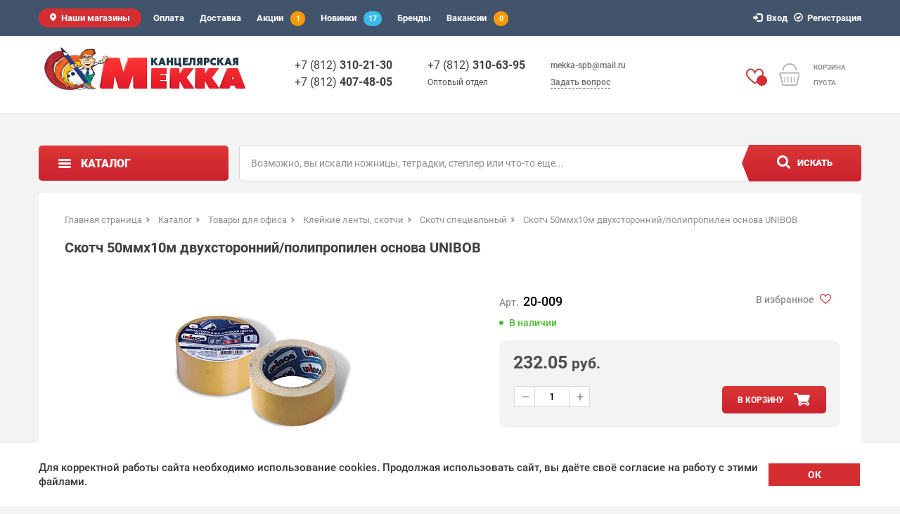

--- FILE ---
content_type: text/html; charset=UTF-8
request_url: https://mekka.spb.ru/catalog/skotch-specialnyj/skotch-50mmkh10m-dvuhstoronnijpolipropilen-osnova-unibob_7699/
body_size: 34490
content:
<!DOCTYPE html>
<html lang="ru">
<head>
            <link rel="canonical" href="https://mekka.spb.ru/catalog/skotch-specialnyj/skotch-50mmkh10m-dvuhstoronnijpolipropilen-osnova-unibob_7699/"/>
      <!--<meta charset="UTF-8">-->
  <meta http-equiv="X-UA-Compatible" content="IE=edge">
  <meta name="viewport" content="width=device-width, initial-scale=1">
  <title>Скотч двусторонний UNIBOB, 50 мм х 10 м, полипропиленовая основа - купить в интернет-магазине в Санкт-Петербурге, выгодная цена</title>
  
    
  <meta http-equiv="Content-Type" content="text/html; charset=UTF-8" />
<meta name="robots" content="index, follow" />
<meta name="description" content="Скотч двусторонний UNIBOB, 50 мм х 10 м, полипропиленовая основа - купить по выгодной цене в интернет-магазине Канцелярская Мекка. ✅ Бесплатная доставка при заказе от 2500 р. Заказывайте онлайн или по телефону ☎ +7 (812) 407-48-05." />
<script data-skip-moving="true">(function(w, d, n) {var cl = "bx-core";var ht = d.documentElement;var htc = ht ? ht.className : undefined;if (htc === undefined || htc.indexOf(cl) !== -1){return;}var ua = n.userAgent;if (/(iPad;)|(iPhone;)/i.test(ua)){cl += " bx-ios";}else if (/Windows/i.test(ua)){cl += ' bx-win';}else if (/Macintosh/i.test(ua)){cl += " bx-mac";}else if (/Linux/i.test(ua) && !/Android/i.test(ua)){cl += " bx-linux";}else if (/Android/i.test(ua)){cl += " bx-android";}cl += (/(ipad|iphone|android|mobile|touch)/i.test(ua) ? " bx-touch" : " bx-no-touch");cl += w.devicePixelRatio && w.devicePixelRatio >= 2? " bx-retina": " bx-no-retina";var ieVersion = -1;if (/AppleWebKit/.test(ua)){cl += " bx-chrome";}else if (/Opera/.test(ua)){cl += " bx-opera";}else if (/Firefox/.test(ua)){cl += " bx-firefox";}ht.className = htc ? htc + " " + cl : cl;})(window, document, navigator);</script>

<link href="/bitrix/js/ui/design-tokens/dist/ui.design-tokens.min.css?170789131122911" type="text/css"  rel="stylesheet" />
<link href="/bitrix/js/ui/fonts/opensans/ui.font.opensans.min.css?17078906942320" type="text/css"  rel="stylesheet" />
<link href="/bitrix/js/main/popup/dist/main.popup.bundle.min.css?170789069726598" type="text/css"  rel="stylesheet" />
<link href="/bitrix/css/api.core/width.css?1707890698684" type="text/css"  rel="stylesheet" />
<link href="/bitrix/css/api.core/upload.css?17078906985949" type="text/css"  rel="stylesheet" />
<link href="/bitrix/css/api.core/button.css?17078906987504" type="text/css"  rel="stylesheet" />
<link href="/bitrix/css/api.core/message.css?1707890698905" type="text/css"  rel="stylesheet" />
<link href="/bitrix/css/api.core/form.css?17078906986222" type="text/css"  rel="stylesheet" />
<link href="/bitrix/css/api.core/modal.css?17078906984869" type="text/css"  rel="stylesheet" />
<link href="/bitrix/css/api.core/alert.css?17078906984652" type="text/css"  rel="stylesheet" />
<link href="/bitrix/css/api.core/icon.css?1707890698165" type="text/css"  rel="stylesheet" />
<link href="/bitrix/cache/css/s1/new_mekka/page_c6bf131a7f8aaa7d6e31d12e41149de0/page_c6bf131a7f8aaa7d6e31d12e41149de0_v1.css?176905241875374" type="text/css"  rel="stylesheet" />
<link href="/bitrix/cache/css/s1/new_mekka/default_4e31a67589ec6524b92fb59f9cccb011/default_4e31a67589ec6524b92fb59f9cccb011_v1.css?176905241842797" type="text/css"  rel="stylesheet" />
<link href="/bitrix/cache/css/s1/new_mekka/template_26ade3aabee786d92a6a7760eb8d43e0/template_26ade3aabee786d92a6a7760eb8d43e0_v1.css?1769052418322112" type="text/css"  data-template-style="true" rel="stylesheet" />






<link rel="icon" href="/favicon.ico" type="image/x-icon"><link rel="shortcut icon" href="/favicon.ico" type="image/x-icon"><link type="image/png" sizes="32x32" rel="icon" href="/favicon-32x32.png"><link type="image/png" sizes="96x96" rel="icon" href="/favicon-96x96.png"><link rel="icon" href="/favicon.svg" sizes="any" type="image/svg+xml">

	

	
	
		
		<style>
				.api-reviews-list .api-field-files .api-file-outer{
			width: 114px;
			height: 72px;
		}
						#api-reviews-wait .api-image{
			background-image: url("/bitrix/images/api.reviews/flat/red1/wait.svg");
		}
			</style>
	

  <meta property="og:title" content="Скотч двусторонний UNIBOB, 50 мм х 10 м, полипропиленовая основа - купить в интернет-магазине в Санкт-Петербурге, выгодная цена" />
  <meta property="og:type" content="website" />
  <meta property="og:url" content="https://mekka.spb.ru/catalog/skotch-specialnyj/skotch-50mmkh10m-dvuhstoronnijpolipropilen-osnova-unibob_7699/" />
  <meta property="og:image" content="https://mekka.spb.ru:443/upload/resize_cache/iblock/a7d/4xz3i1zf9nsv61ji7g2mllz4s470jua6/265_265_1/20_009.jpg" />
  <meta property="og:description" content="Скотч двусторонний UNIBOB, 50 мм х 10 м, полипропиленовая основа - купить по выгодной цене в интернет-магазине Канцелярская Мекка. ✅ Бесплатная доставка при заказе от 2500 р. Заказывайте онлайн или по телефону ☎ +7 (812) 407-48-05." />
  </head>

  <body class="  ">

 
  <!-- body--ny21 body--autumn-2020 body--feb14 body--mar8 body--ny22 -->

  <!-- Yandex.Metrika counter -->
    <noscript><div><img src="https://mc.yandex.ru/watch/11005105" style="position:absolute; left:-9999px;" alt="" /></div></noscript>
  <!-- /Yandex.Metrika counter -->
<div id="wrapper">
  <div class="b_main">
        <header class="b_header">
      <div class="b_navbar">
        <div class="container">
          <div class="row">
            <nav id="navbar" class="navbar-collapse collapse nav-nav">
              <ul class="nav navbar-nav navbar-right right">
                               
                <li class="ask_a_question-btn-li">
                 <a href="#ask_a_question" class=" ask_a_question-btn ask_a_question-btn--adap">Задать вопрос</a>
               </li>
                
                                <li><a rel="nofollow" href="/auth/"><span class="glyphicon glyphicon-log-in" aria-hidden="true"></span>Вход</a></li><li><span class="a">&nbsp;&nbsp;&nbsp;&nbsp;&nbsp;</span></li><li><a rel="nofollow" href="/auth/?register=yes"><span class="glyphicon glyphicon-ok-circle" aria-hidden="true"></span>Регистрация</a></li>
                            </ul>

                                         <ul class="nav navbar-nav nav-pills left">
    <li class="menu-about"><div id="hideJS_0"></div></li>
    <li><div id="hideJS_1"></div></li>
    <li><div id="hideJS_2"></div></li>
    <li class="catalog-stock-item">
    	    	<div id="hideJS_3"></div>    	    </li>
    <li class="catalog-new-item"><div id="hideJS_4"></div></li>
          <li><a rel="nofollow" href="/brands/">Бренды</a></li>
    <li>
    	    	<div id="hideJS_5"></div>    	    </li>
</ul>

                            

                            
                            <div class="clear"></div>
                          </nav>
                          <button type="button" class="navbar-toggle collapsed" data-toggle="collapse" data-target="#navbar" aria-expanded="false" aria-controls="navbar">
                            <span class="icon-bar"></span>
                            <span class="icon-bar"></span>
                            <span class="icon-bar"></span>
                          </button>
                        </div>
                      </div>
                    </div>
                    <div class="b_main_info">

                      <div class="container">
                       <div class="flo-1"></div>
                       <div class="flo-2"></div>

                       <div class="row">

                                                    <a href="/" class="logo" title="На главную"></a>
                                                  <div class="phones">
                           <div class="left">
	<div>
 <a href="tel:+78124074805">+7 (812) <span class="bold">310-21-30</span></a>
	</div>
	<div>
 <a href="tel:+78123102130">+7 (812) <span class="bold">407-48-05</span></a>
	</div>
</div>
<div class="right">
	<div>
 <a href="tel:+78123106315"> +7 (812) <span class="bold">310-63-95</span></a>
	</div>
	<div class="small_text">
		 Оптовый отдел
	</div>
</div>
 <br>        
                         </div>

                                                   
                         <div class="header-col clearfix">
                          <a href="mailto:mekka-spb@mail.ru" class="e-mail"> <span class="mail">mekka-spb@mail.ru</span> </a>  
                          <a rel="nofollow" href="#ask_a_question" class=" ask_a_question-btn">Задать вопрос</a>
                        </div> 
                        <div  id="ask_a_question" class="ask_a_question clearfix ajax_form" data-url="/ajax/form_call_back.php"></div>

                                                   
                        

                        <div class="basket ajax_cart_block">
                         <div>

                           <!--'start_frame_cache_FKauiI'--><div id="bx_basketOxh3Ep" class="bx-basket bx-opener"><div class="basket_link">
    <div class="ico_basket"><!--<span class="badge">0</span>--></div>
    <div class="right">
        <span class="grey_text">Корзина<br />пуста</span>
    </div>
</div>
</div>
<!--'end_frame_cache_FKauiI'-->                        </div>
                      </div>

                                                  <div class="header-fav">
                              <a rel="nofollow" href="/personal/favourites/" class="header-fav__ico">
                                <span></span>
                              </a>
                          </div>                      
                      <div class="clear"></div>
                    </div>
                  </div>
                </div><div class="b_shadow_box"></div>
              </header> 

              <div class="container">
                                <div class="row">
                                      <div class="col-md-3" id="left-sidebar">
                                           <div class="phones_small_screen">
                      <a href="tel:+78124074805"><span class="first block">+7 (812) <span class="bold">407-48-05</span></span></a>
<a href="tel:+78123102130"><span class="block">+7 (812) <span class="bold">310-21-30</span></span></a>  
                    </div>
                    <div class="left_nav">
													<a class="nav_btn btn btn_red" href="/catalog/">Каталог</a>
						                      <div class="list">
					                           <ul class="lvl1_ul">
  
    
  <li>
  	<span class="arrow"></span>
    <a href="/catalog/bumaga_dlya_orgtekhniki/" class="lvl1 root-item">Бумага для офисной техники</a>
  	<div class="lvl2_cols">
  		  	  	  
    
  		  <div class="lvl2"><span class="number">47</span><a href="/catalog/bumaga-dlya-printera/" class="">Бумага для принтера</a></div>
  	  	  	  	  
    
  		  <div class="lvl2"><span class="number">48</span><a href="/catalog/bumaga_dlya_printera_tsvetnaya/" class="">Бумага для принтера цветная</a></div>
  	  	  	  	  
    
  		  <div class="lvl2"><span class="number">3</span><a href="/catalog/rulony-dla-faksa/" class="">Бумага для факса</a></div>
  	  	  	  	  
    
  		  <div class="lvl2"><span class="number">18</span><a href="/catalog/rulony-dla-printera-plottera/" class="">Рулоны для плоттера</a></div>
  	  	  	  	  
    
  		  <div class="lvl2"><span class="number">2</span><a href="/catalog/rulony-dla-kass-bankomatov-terminalov/" class="">Чековая лента для кассовых аппаратов</a></div>
  	  	  	  	  
    
  		  <div class="lvl2"><span class="number">3</span><a href="/catalog/bumaga-pischaja/" class="">Бумага писчая</a></div>
  	  	  	  	  
  	</div>
</li>
  
  <li>
  	<span class="arrow"></span>
    <a href="/catalog/bumazhnaya_produktsiya/" class="lvl1 root-item">Бумажная продукция</a>
  	<div class="lvl2_cols">
  		  	  	  
    
<div class="lvl2"><span class="number">119</span><a href="/catalog/biznes_tetradi/" class="parent">Бизнес-тетради</a></div>
  		  	  	  
    
  		  <div class="lvl3"><span class="number">12</span><a href="/catalog/biznes-tetradi-format-a4/" class="">Бизнес-тетради формат А4</a></div>
  	  	  	  	  
    
  		  <div class="lvl3"><span class="number">53</span><a href="/catalog/biznes-tetradi-format-a5/" class="">Бизнес-тетради формат А5</a></div>
  	  	  	  	  
    
  		  <div class="lvl3"><span class="number">54</span><a href="/catalog/biznes-tetradi-format-a6/" class="">Бизнес-тетради формат А6</a></div>
  	  	  	  	  
    
  		  <div class="lvl2"><span class="number">16</span><a href="/catalog/bloki-dla-zapisej-v-boksah-boksy-dla-blokov/" class="">Блоки для записей в боксах</a></div>
  	  	  	  	  
    
  		  <div class="lvl2"><span class="number">5</span><a href="/catalog/bloknot-dla-flipcharta/" class="">Блокнот для флипчарта</a></div>
  	  	  	  	  
    
<div class="lvl2"><span class="number">124</span><a href="/catalog/bloknoty_i_zapisnye_knizhki/" class="parent">Блокноты и записные книжки</a></div>
  		  	  	  
    
  		  <div class="lvl3"><span class="number">4</span><a href="/catalog/alfavitnyje-zapisnyje-knizhki/" class="">Алфавитные книжки</a></div>
  	  	  	  	  
    
  		  <div class="lvl3"><span class="number">54</span><a href="/catalog/bloknoty-ofisnyje/" class="">Блокноты офисные</a></div>
  	  	  	  	  
    
  		  <div class="lvl3"><span class="number">51</span><a href="/catalog/bloknoty-shkolnyje/" class="">Блокноты школьные</a></div>
  	  	  	  	  
    
  		  <div class="lvl3"><span class="number">15</span><a href="/catalog/zapisnyje-knizhki/" class="">Записные книжки</a></div>
  	  	  	  	  
    
<div class="lvl2"><span class="number">189</span><a href="/catalog/bumaga_dlya_zametok/" class="parent">Бумага для заметок</a></div>
  		  	  	  
    
  		  <div class="lvl3"><span class="number">28</span><a href="/catalog/bloki-dla-zapisej/" class="">Блоки для записей</a></div>
  	  	  	  	  
    
  		  <div class="lvl3"><span class="number">107</span><a href="/catalog/bloki-samoklejashhijesa/" class="">Блоки самоклеящиеся</a></div>
  	  	  	  	  
    
  		  <div class="lvl3"><span class="number">54</span><a href="/catalog/zakladki-samoklejashhijesa/" class="">Закладки самоклеящиеся</a></div>
  	  	  	  	  
    
  		  <div class="lvl2"><span class="number">5</span><a href="/catalog/bumaga-dla-sertifikatov-i-dizajn-bumaga/" class="">Бумага для сертификатов и дизайн-бумага</a></div>
  	  	  	  	  
    
<div class="lvl2"><span class="number">57</span><a href="/catalog/bumaga_dlya_chertezhnykh_rabot/" class="parent">Бумага для чертежных работ</a></div>
  		  	  	  
    
  		  <div class="lvl3"><span class="number">16</span><a href="/catalog/albomy-papki-dla-cherchenija/" class="">Альбомы, папки для черчения</a></div>
  	  	  	  	  
    
  		  <div class="lvl3"><span class="number">10</span><a href="/catalog/bumaga-masshtabno-koordinatnaja/" class="">Бумага масштабно-координатная</a></div>
  	  	  	  	  
    
  		  <div class="lvl3"><span class="number">4</span><a href="/catalog/vatman/" class="">Ватман</a></div>
  	  	  	  	  
    
  		  <div class="lvl3"><span class="number">3</span><a href="/catalog/kalka-v-listah/" class="">Калька в листах</a></div>
  	  	  	  	  
    
  		  <div class="lvl3"><span class="number">24</span><a href="/catalog/kalka-v-rulone/" class="">Калька в рулоне</a></div>
  	  	  	  	  
    
  		  <div class="lvl2"><span class="number">7</span><a href="/catalog/bumaga-kopirovalnaja/" class="">Бумага копировальная</a></div>
  	  	  	  	  
    
<div class="lvl2"><span class="number">100</span><a href="/catalog/bukhgalterskie_knigi_i_blanki/" class="parent">Бухгалтерские книги и бланки</a></div>
  		  	  	  
    
  		  <div class="lvl3"><span class="number">15</span><a href="/catalog/blanki-buhgalterskije/" class="">Бланки бухгалтерские</a></div>
  	  	  	  	  
    
  		  <div class="lvl3"><span class="number">8</span><a href="/catalog/blanki-dla-dokumentov-trudovyje-knizhki/" class="">Бланки для документов, трудовые книжки</a></div>
  	  	  	  	  
    
  		  <div class="lvl3"><span class="number">4</span><a href="/catalog/karty-medicinskije/" class="">Карты медицинские</a></div>
  	  	  	  	  
    
  		  <div class="lvl3"><span class="number">32</span><a href="/catalog/knigi-buhgalterskije/" class="">Книги бухгалтерские</a></div>
  	  	  	  	  
    
  		  <div class="lvl3"><span class="number">41</span><a href="/catalog/knigi-ucheta/" class="">Книги учета</a></div>
  	  	  	  	  
    
<div class="lvl2"><span class="number">183</span><a href="/catalog/ezhednevniki_kalendari/" class="parent">Ежедневники, планинги, календари</a></div>
  		  	  	  
    
  		  <div class="lvl3"><span class="number">49</span><a href="/catalog/jezhednevniki-planingi-datirovannyje/" class="">Ежедневники датированные</a></div>
  	  	  	  	  
    
  		  <div class="lvl3"><span class="number">89</span><a href="/catalog/jezhednevniki-planingi-nedatirovannyje/" class="">Ежедневники недатированные</a></div>
  	  	  	  	  
    
  		  <div class="lvl3"><span class="number">5</span><a href="/catalog/jezhenedelniki-datirovannyje/" class="">Еженедельники датированные</a></div>
  	  	  	  	  
    
  		  <div class="lvl3"><span class="number">2</span><a href="/catalog/kalendari-karmannyje/" class="">Календари карманные</a></div>
  	  	  	  	  
    
  		  <div class="lvl3"><span class="number">14</span><a href="/catalog/kalendari/" class="">Календари квартальные</a></div>
  	  	  	  	  
    
  		  <div class="lvl3"><span class="number">1</span><a href="/catalog/kalendari-na-magnite/" class="">Календари на магните</a></div>
  	  	  	  	  
    
  		  <div class="lvl3"><span class="number">8</span><a href="/catalog/kalendari-nastennyje/" class="">Календари настенные</a></div>
  	  	  	  	  
    
  		  <div class="lvl3"><span class="number">3</span><a href="/catalog/kalendari-nastolnyje/" class="">Календари настольные</a></div>
  	  	  	  	  
    
  		  <div class="lvl3"><span class="number">12</span><a href="/catalog/planingi-nedatirovannyje/" class="">Планинги недатированные</a></div>
  	  	  	  	  
    
  		  <div class="lvl2"><span class="number">21</span><a href="/catalog/pochtovyje-konverty-i-pakety/" class="">Почтовые конверты и пакеты</a></div>
  	  	  	  	  
    
<div class="lvl2"><span class="number">121</span><a href="/catalog/tetradi_na_koltsakh_smennye_bloki/" class="parent">Тетради на кольцах, сменные блоки</a></div>
  		  	  	  
    
  		  <div class="lvl3"><span class="number">19</span><a href="/catalog/bloki-smennyje/" class="">Блоки сменные</a></div>
  	  	  	  	  
    
  		  <div class="lvl3"><span class="number">102</span><a href="/catalog/tetradi-na-kolcah-smennyje-bloki/" class="">Тетради на кольцах</a></div>
  	  	  	  	  
  	</div>
</li>
  
  <li>
  	<span class="arrow"></span>
    <a href="/catalog/pismennye_prinadlezhnosti/" class="lvl1 root-item">Письменные принадлежности</a>
  	<div class="lvl2_cols">
  		  	  	  
    
<div class="lvl2"><span class="number">128</span><a href="/catalog/karandashi/" class="parent">Карандаши</a></div>
  		  	  	  
    
  		  <div class="lvl3"><span class="number">37</span><a href="/catalog/karandashi-avtomaticheskije/" class="">Карандаши механические</a></div>
  	  	  	  	  
    
  		  <div class="lvl3"><span class="number">84</span><a href="/catalog/karandashi-chernografitnyje/" class="">Карандаши чернографитные</a></div>
  	  	  	  	  
    
  		  <div class="lvl3"><span class="number">7</span><a href="/catalog/nabory-chernografitnyh-karandashej/" class="">Карандаши чернографитные в наборах</a></div>
  	  	  	  	  
    
<div class="lvl2"><span class="number">219</span><a href="/catalog/markery_tekstovydeliteli/" class="parent">Маркеры, текстовыделители</a></div>
  		  	  	  
    
  		  <div class="lvl3"><span class="number">34</span><a href="/catalog/markery-dla-dosok-i-nabory/" class="">Маркеры для досок и наборы</a></div>
  	  	  	  	  
    
  		  <div class="lvl3"><span class="number">86</span><a href="/catalog/markery-permanentnyje-i-nabory/" class="">Маркеры перманентные и наборы</a></div>
  	  	  	  	  
    
  		  <div class="lvl3"><span class="number">30</span><a href="/catalog/markery-specialnyje/" class="">Маркеры специальные</a></div>
  	  	  	  	  
    
  		  <div class="lvl3"><span class="number">69</span><a href="/catalog/tekstovydeliteli-i-nabory/" class="">Текстовыделители и наборы</a></div>
  	  	  	  	  
    
<div class="lvl2"><span class="number">508</span><a href="/catalog/ruchki/" class="parent">Ручки</a></div>
  		  	  	  
    
  		  <div class="lvl3"><span class="number">41</span><a href="/catalog/nabory-ruchek/" class="">Наборы ручек</a></div>
  	  	  	  	  
    
  		  <div class="lvl3"><span class="number">46</span><a href="/catalog/ruchki-parker/" class="">Ручки PARKER</a></div>
  	  	  	  	  
    
  		  <div class="lvl3"><span class="number">10</span><a href="/catalog/ruchki-gelevyje-avtomaticheskije/" class="">Ручки гелевые автоматические</a></div>
  	  	  	  	  
    
  		  <div class="lvl3"><span class="number">75</span><a href="/catalog/ruchki_gelevye_neavtomaticheskie/" class="">Ручки гелевые неавтоматическиие</a></div>
  	  	  	  	  
    
  		  <div class="lvl3"><span class="number">34</span><a href="/catalog/ruchki-kapilarnyje-linery-rollery/" class="">Ручки капиллярные, линеры, роллеры</a></div>
  	  	  	  	  
    
  		  <div class="lvl3"><span class="number">12</span><a href="/catalog/ruchki-nastolnyje/" class="">Ручки настольные</a></div>
  	  	  	  	  
    
  		  <div class="lvl3"><span class="number">7</span><a href="/catalog/ruchki-perevyje/" class="">Ручки перьевые</a></div>
  	  	  	  	  
    
  		  <div class="lvl3"><span class="number">49</span><a href="/catalog/ruchki-sharikovyje-avtomaticheskije/" class="">Ручки шариковые автоматические</a></div>
  	  	  	  	  
    
  		  <div class="lvl3"><span class="number">60</span><a href="/catalog/ruchki-sharikovyje-biznes-klassa-i-aksessuary/" class="">Ручки шариковые бизнес-класса</a></div>
  	  	  	  	  
    
  		  <div class="lvl3"><span class="number">157</span><a href="/catalog/ruchki-sharikovyje/" class="">Ручки шариковые неавтоматические</a></div>
  	  	  	  	  
    
  		  <div class="lvl3"><span class="number">17</span><a href="/catalog/ruchki-shpion/" class="">Ручки-шпион</a></div>
  	  	  	  	  
    
<div class="lvl2"><span class="number">115</span><a href="/catalog/sterzhni_grifeli_chernila_kartridzhi/" class="parent">Стержни, грифели, чернила, картриджи</a></div>
  		  	  	  
    
  		  <div class="lvl3"><span class="number">21</span><a href="/catalog/grifeli-dla-avtomaticheskih-karandashej/" class="">Грифели для механических карандашей</a></div>
  	  	  	  	  
    
  		  <div class="lvl3"><span class="number">13</span><a href="/catalog/raskhodnyje-materialy-dla-perevyh-ruchek/" class="">Расходные материалы для перьевых ручек</a></div>
  	  	  	  	  
    
  		  <div class="lvl3"><span class="number">36</span><a href="/catalog/sterzhni-gelevyje/" class="">Стержни гелевые</a></div>
  	  	  	  	  
    
  		  <div class="lvl3"><span class="number">3</span><a href="/catalog/sterzhni-kapilarnyje/" class="">Стержни капилярные</a></div>
  	  	  	  	  
    
  		  <div class="lvl3"><span class="number">35</span><a href="/catalog/sterzhni-sharikovyje/" class="">Стержни шариковые</a></div>
  	  	  	  	  
    
  		  <div class="lvl3"><span class="number">7</span><a href="/catalog/chernila-kartridzhi/" class="">Тушь</a></div>
  	  	  	  	  
  	</div>
</li>
  
  <li>
  	<span class="arrow"></span>
    <a href="/catalog/kalkulyatory/" class="lvl1 root-item">Калькуляторы</a>
  	<div class="lvl2_cols">
  		  	  	  
    
  		  <div class="lvl2"><span class="number">13</span><a href="/catalog/kalkulatory-karmannyje/" class="">Калькуляторы карманные</a></div>
  	  	  	  	  
    
  		  <div class="lvl2"><span class="number">79</span><a href="/catalog/kalkulatory-nastolnyje/" class="">Калькуляторы настольные</a></div>
  	  	  	  	  
    
  		  <div class="lvl2"><span class="number">9</span><a href="/catalog/kalkulatory-nauchnyje/" class="">Калькуляторы научные</a></div>
  	  	  	  	  
  	</div>
</li>
  
  <li>
  	<span class="arrow"></span>
    <a href="/catalog/tovary_dlay_ofica/" class="lvl1 root-item">Товары для офиса</a>
  	<div class="lvl2_cols">
  		  	  	  
    
  		  <div class="lvl2"><span class="number">7</span><a href="/catalog/antistepler/" class="">Антистеплер</a></div>
  	  	  	  	  
    
  		  <div class="lvl2"><span class="number">27</span><a href="/catalog/bejdzhi/" class="">Бейдж</a></div>
  	  	  	  	  
    
  		  <div class="lvl2"><span class="number">13</span><a href="/catalog/brelki-dla-kluchej/" class="">Брелоки для ключей</a></div>
  	  	  	  	  
    
  		  <div class="lvl2"><span class="number">9</span><a href="/catalog/gubki-i-gel-dla-uvlazhnenija-palcev/" class="">Губки и гель для увлажнения пальцев</a></div>
  	  	  	  	  
    
  		  <div class="lvl2"><span class="number">3</span><a href="/catalog/derzhateli-dla-bedzhej/" class="">Держатели для бейджей</a></div>
  	  	  	  	  
    
  		  <div class="lvl2"><span class="number">8</span><a href="/catalog/dispensery-dla-skrepok-nabory/" class="">Диспенсеры для скрепок, наборы</a></div>
  	  	  	  	  
    
  		  <div class="lvl2"><span class="number">54</span><a href="/catalog/dyrokoly/" class="">Дыроколы</a></div>
  	  	  	  	  
    
<div class="lvl2"><span class="number">32</span><a href="/catalog/kantselyarskie_nozhi_rezaki_i_lezviya/" class="parent">Канцелярские ножи, резаки и лезвия</a></div>
  		  	  	  
    
  		  <div class="lvl3"><span class="number">4</span><a href="/catalog/lezvija/" class="">Лезвия</a></div>
  	  	  	  	  
    
  		  <div class="lvl3"><span class="number">27</span><a href="/catalog/nozhi-kancelarskije-lezvija/" class="">Ножи канцелярские</a></div>
  	  	  	  	  
    
  		  <div class="lvl3"><span class="number">1</span><a href="/catalog/rezaki-kancelarskije/" class="">Резаки канцелярские</a></div>
  	  	  	  	  
    
<div class="lvl2"><span class="number">75</span><a href="/catalog/kley/" class="parent">Клей</a></div>
  		  	  	  
    
  		  <div class="lvl3"><span class="number">9</span><a href="/catalog/klej-kancelarskij-silikatnyj/" class="">Клей канцелярский, силикатный</a></div>
  	  	  	  	  
    
  		  <div class="lvl3"><span class="number">18</span><a href="/catalog/klej-pva/" class="">Клей ПВА</a></div>
  	  	  	  	  
    
  		  <div class="lvl3"><span class="number">9</span><a href="/catalog/klej-universalnyj/" class="">Клей универсальный</a></div>
  	  	  	  	  
    
  		  <div class="lvl3"><span class="number">39</span><a href="/catalog/klej-karandash/" class="">Клей-карандаш</a></div>
  	  	  	  	  
    
<div class="lvl2"><span class="number">85</span><a href="/catalog/kleykie_lenty_skotchi/" class="parent">Клейкие ленты, скотчи</a></div>
  		  	  	  
    
  		  <div class="lvl3"><span class="number">5</span><a href="/catalog/dispensery-dla-skotcha/" class="">Диспенсеры для скотча</a></div>
  	  	  	  	  
    
  		  <div class="lvl3"><span class="number">11</span><a href="/catalog/skotch-kancelarskij/" class="">Скотч канцелярский</a></div>
  	  	  	  	  
    
  		  <div class="lvl3"><span class="number">39</span><a href="/catalog/skotch-specialnyj/" class=" item-selected">Скотч специальный</a></div>
  	  	  	  	  
    
  		  <div class="lvl3"><span class="number">30</span><a href="/catalog/skotch-upakovochnyj/" class="">Скотч упаковочный</a></div>
  	  	  	  	  
    
<div class="lvl2"><span class="number">61</span><a href="/catalog/korrektiruyushchie_sredstva/" class="parent">Корректирующие средства</a></div>
  		  	  	  
    
  		  <div class="lvl3"><span class="number">13</span><a href="/catalog/korrektirujushhije-zhidkosti/" class="">Корректирующие жидкости</a></div>
  	  	  	  	  
    
  		  <div class="lvl3"><span class="number">17</span><a href="/catalog/korrektirujushhije-ruchki/" class="">Корректирующие ручки</a></div>
  	  	  	  	  
    
  		  <div class="lvl3"><span class="number">31</span><a href="/catalog/lenty-korrektirujushhije/" class="">Ленты корректирующие</a></div>
  	  	  	  	  
    
<div class="lvl2"><span class="number">207</span><a href="/catalog/lotki_i_korziny_dlya_bumag/" class="parent">Лотки и корзины для бумаг</a></div>
  		  	  	  
    
  		  <div class="lvl3"><span class="number">18</span><a href="/catalog/korziny-dla-bumag/" class="">Корзины для бумаг</a></div>
  	  	  	  	  
    
  		  <div class="lvl3"><span class="number">89</span><a href="/catalog/lotki-vertikalnyje/" class="">Лотки вертикальные</a></div>
  	  	  	  	  
    
  		  <div class="lvl3"><span class="number">76</span><a href="/catalog/lotki-gorizontalnyje/" class="">Лотки горизонтальные</a></div>
  	  	  	  	  
    
  		  <div class="lvl3"><span class="number">24</span><a href="/catalog/lotki-sekcionnyje-vejera/" class="">Лотки секционные, веера</a></div>
  	  	  	  	  
    
  		  <div class="lvl2"><span class="number">11</span><a href="/catalog/lupy/" class="">Лупы</a></div>
  	  	  	  	  
    
  		  <div class="lvl2"><span class="number">8</span><a href="/catalog/kovriki-nastolnyje-dla-pisma/" class="">Настольные подкладки для письма офисные</a></div>
  	  	  	  	  
    
<div class="lvl2"><span class="number">91</span><a href="/catalog/nastolnye_prinadlezhnosti_nabory/" class="parent">Настольные принадлежности, наборы</a></div>
  		  	  	  
    
  		  <div class="lvl3"><span class="number">8</span><a href="/catalog/nabory-nastolnyje-derevannyje/" class="">Настольные наборы бизнес-класса</a></div>
  	  	  	  	  
    
  		  <div class="lvl3"><span class="number">1</span><a href="/catalog/nastolnyje-nabory-metallicheskije/" class="">Настольные наборы эконом-класса</a></div>
  	  	  	  	  
    
  		  <div class="lvl3"><span class="number">53</span><a href="/catalog/podstavki-nastolnyje-plastikovyje-pustyje/" class="">Настольные подставки-органайзеры без наполнения</a></div>
  	  	  	  	  
    
  		  <div class="lvl3"><span class="number">13</span><a href="/catalog/nabory-nastolnyje-plastikovyje/" class="">Настольные подставки-органайзеры с наполнением</a></div>
  	  	  	  	  
    
  		  <div class="lvl3"><span class="number">5</span><a href="/catalog/podstavki-dla-bumazhnyh-blokov/" class="">Подставки для бумажных блоков</a></div>
  	  	  	  	  
    
  		  <div class="lvl3"><span class="number">8</span><a href="/catalog/podstavki-dla-vizitok/" class="">Подставки для визиток</a></div>
  	  	  	  	  
    
  		  <div class="lvl3"><span class="number">3</span><a href="/catalog/podstavki-dla-kalendara/" class="">Подставки для календаря</a></div>
  	  	  	  	  
    
  		  <div class="lvl2"><span class="number">53</span><a href="/catalog/nozhnicy/" class="">Ножницы канцелярские</a></div>
  	  	  	  	  
    
  		  <div class="lvl2"><span class="number">17</span><a href="/catalog/proshivka-dokumentov/" class="">Прошивка документов</a></div>
  	  	  	  	  
    
  		  <div class="lvl2"><span class="number">19</span><a href="/catalog/skoby-dla-steplerov-luversy/" class="">Скобы для степлеров, люверсы</a></div>
  	  	  	  	  
    
<div class="lvl2"><span class="number">86</span><a href="/catalog/skrepki_knopki_zazhimy/" class="parent">Скрепки, кнопки, зажимы</a></div>
  		  	  	  
    
  		  <div class="lvl3"><span class="number">35</span><a href="/catalog/zazhimy-dla-bumag/" class="">Зажимы для бумаг</a></div>
  	  	  	  	  
    
  		  <div class="lvl3"><span class="number">19</span><a href="/catalog/knopki-bulavki/" class="">Кнопки, булавки</a></div>
  	  	  	  	  
    
  		  <div class="lvl3"><span class="number">32</span><a href="/catalog/skrepki/" class="">Скрепки</a></div>
  	  	  	  	  
    
  		  <div class="lvl2"><span class="number">71</span><a href="/catalog/steplery/" class="">Степлеры</a></div>
  	  	  	  	  
  	</div>
</li>
  
  <li>
  	<span class="arrow"></span>
    <a href="/catalog/papki_i_arkhivnye_sistemy/" class="lvl1 root-item">Папки и архивные системы</a>
  	<div class="lvl2_cols">
  		  	  	  
    
<div class="lvl2"><span class="number">85</span><a href="/catalog/koroba_arkhivnye_i_papki_na_zavyazkakh/" class="parent">Короба архивные и папки на завязках</a></div>
  		  	  	  
    
  		  <div class="lvl3"><span class="number">29</span><a href="/catalog/koroba-nakopiteli/" class="">Короба архивные</a></div>
  	  	  	  	  
    
  		  <div class="lvl3"><span class="number">49</span><a href="/catalog/papki-arkhivnyje-na-zavazkah-rezinkah/" class="">Папки архивные</a></div>
  	  	  	  	  
    
  		  <div class="lvl3"><span class="number">7</span><a href="/catalog/papki-s-zavazkami/" class="">Папки с завязками</a></div>
  	  	  	  	  
    
  		  <div class="lvl2"><span class="number">19</span><a href="/catalog/papki-adresnyje-menu-schet/" class="">Папки адресные, меню, счет</a></div>
  	  	  	  	  
    
<div class="lvl2"><span class="number">212</span><a href="/catalog/papki_na_rezinkakh_ugolki_konverty_papki_na_molnii/" class="parent">Папки на резинках, уголки, конверты, папки на молнии</a></div>
  		  	  	  
    
  		  <div class="lvl3"><span class="number">54</span><a href="/catalog/papki-plastikovyje-na-molnii/" class="">Папки на молнии</a></div>
  	  	  	  	  
    
  		  <div class="lvl3"><span class="number">33</span><a href="/catalog/papki-na-rezinkah-plastikovyje/" class="">Папки на резинках пластиковые</a></div>
  	  	  	  	  
    
  		  <div class="lvl3"><span class="number">79</span><a href="/catalog/papki-konverty-na-knopke/" class="">Папки-конверты на кнопке</a></div>
  	  	  	  	  
    
  		  <div class="lvl3"><span class="number">46</span><a href="/catalog/papki-ugolki/" class="">Папки-уголки</a></div>
  	  	  	  	  
    
  		  <div class="lvl2"><span class="number">7</span><a href="/catalog/papki-podvesnyje-podstavki/" class="">Папки подвесные</a></div>
  	  	  	  	  
    
  		  <div class="lvl2"><span class="number">99</span><a href="/catalog/papki-registratory-s-arochnym-mehanizmom/" class="">Папки регистраторы с арочным механизмом</a></div>
  	  	  	  	  
    
<div class="lvl2"><span class="number">72</span><a href="/catalog/papki_s_koltsami/" class="parent">Папки с кольцами</a></div>
  		  	  	  
    
  		  <div class="lvl3"><span class="number">53</span><a href="/catalog/papki-na-2-kh-kolcah/" class="">Папки на 2-х кольцах</a></div>
  	  	  	  	  
    
  		  <div class="lvl3"><span class="number">19</span><a href="/catalog/papki-na-4-kh-kolcah/" class="">Папки на 4-х кольцах</a></div>
  	  	  	  	  
    
  		  <div class="lvl2"><span class="number">14</span><a href="/catalog/papki-s-prizhimom-skorosshivateli/" class="">Папки с прижимом</a></div>
  	  	  	  	  
    
  		  <div class="lvl2"><span class="number">101</span><a href="/catalog/papki-s-failamy/" class="">Папки с файлами</a></div>
  	  	  	  	  
    
  		  <div class="lvl2"><span class="number">50</span><a href="/catalog/planshety-klipbordy/" class="">Планшеты, клипборды</a></div>
  	  	  	  	  
    
<div class="lvl2"><span class="number">52</span><a href="/catalog/portfeli/" class="parent">Портфели</a></div>
  		  	  	  
    
  		  <div class="lvl3"><span class="number">24</span><a href="/catalog/papki-s-otdelenijami/" class="">Папки с отделениями</a></div>
  	  	  	  	  
    
  		  <div class="lvl3"><span class="number">28</span><a href="/catalog/portfeli-plastikovyje/" class="">Портфели пластиковые</a></div>
  	  	  	  	  
    
  		  <div class="lvl2"><span class="number">11</span><a href="/catalog/papki-partfolio/" class="">Портфолио</a></div>
  	  	  	  	  
    
  		  <div class="lvl2"><span class="number">29</span><a href="/catalog/razdeliteli-dla-papok/" class="">Разделители для папок</a></div>
  	  	  	  	  
    
  		  <div class="lvl2"><span class="number">16</span><a href="/catalog/skorosshivateli-i-papki-kartonnyje/" class="">Скоросшиватели и папки картонные ДЕЛО</a></div>
  	  	  	  	  
    
  		  <div class="lvl2"><span class="number">23</span><a href="/catalog/skorosshivateli-plastikovyje-c-prujinnym-mehanizmom/" class="">Скоросшиватели пластиковые</a></div>
  	  	  	  	  
    
<div class="lvl2"><span class="number">47</span><a href="/catalog/skorosshivateli-c-prozrachnym-verhom/" class="parent">Скоросшиватели с прозрачным верхом и аксессуары</a></div>
  		  	  	  
    
  		  <div class="lvl3"><span class="number">4</span><a href="/catalog/mehanizmy-dla-skorosshivanija/" class="">Механизмы для скоросшивания</a></div>
  	  	  	  	  
    
  		  <div class="lvl3"><span class="number">43</span><a href="/catalog/skorosshivateli-s-prozrachnym-verkhom/" class="">Скоросшиватели с прозрачным верхом</a></div>
  	  	  	  	  
    
  		  <div class="lvl2"><span class="number">37</span><a href="/catalog/fajly-vkladyshi/" class="">Файлы-вкладыши</a></div>
  	  	  	  	  
  	</div>
</li>
  
  <li>
  	<span class="arrow"></span>
    <a href="/catalog/tovary_dlya_shkoly/" class="lvl1 root-item">Товары для школы</a>
  	<div class="lvl2_cols">
  		  	  	  
    
  		  <div class="lvl2"><span class="number">5</span><a href="/catalog/globusy-karty/" class="">Глобусы</a></div>
  	  	  	  	  
    
  		  <div class="lvl2"><span class="number">6</span><a href="/catalog/nagradnaja-produkcija/" class="">Грамоты, благодарности, дипломы</a></div>
  	  	  	  	  
    
  		  <div class="lvl2"><span class="number">79</span><a href="/catalog/dnevniki/" class="">Дневники</a></div>
  	  	  	  	  
    
  		  <div class="lvl2"><span class="number">13</span><a href="/catalog/meshki-dla-obuvi-fartuki/" class="">Мешки для обуви</a></div>
  	  	  	  	  
    
  		  <div class="lvl2"><span class="number">3</span><a href="/catalog/nastolnyje-podkladki-dla-pisma-shkolnyje/" class="">Настольные подкладки для письма школьные</a></div>
  	  	  	  	  
    
<div class="lvl2"><span class="number">31</span><a href="/catalog/oblozhki/" class="parent">Обложки</a></div>
  		  	  	  
    
  		  <div class="lvl3"><span class="number">2</span><a href="/catalog/oblozhki-dla-zhurnalov-tetradej-uchebnikov-a4/" class="">Обложки для журналов, тетрадей, учебников  А4</a></div>
  	  	  	  	  
    
  		  <div class="lvl3"><span class="number">3</span><a href="/catalog/oblozhki-dla-tetradej-dnevnikov/" class="">Обложки для тетрадей, дневников</a></div>
  	  	  	  	  
    
  		  <div class="lvl3"><span class="number">26</span><a href="/catalog/oblozhki-dla-uchebnikov/" class="">Обложки для учебников</a></div>
  	  	  	  	  
    
  		  <div class="lvl2"><span class="number">16</span><a href="/catalog/papki-dla-kursovyh-i-diplomnyh-rabot/" class="">Папки для курсовых и дипломных работ</a></div>
  	  	  	  	  
    
  		  <div class="lvl2"><span class="number">14</span><a href="/catalog/papki-dla-tetradej-truda/" class="">Папки для тетрадей, труда</a></div>
  	  	  	  	  
    
  		  <div class="lvl2"><span class="number">68</span><a href="/catalog/papki-shkolniye/" class="">Папки школьные</a></div>
  	  	  	  	  
    
  		  <div class="lvl2"><span class="number">94</span><a href="/catalog/penaly-bez-napolnenija/" class="">Пеналы без наполнения</a></div>
  	  	  	  	  
    
  		  <div class="lvl2"><span class="number">21</span><a href="/catalog/podstavki-dla-knig/" class="">Подставки для книг</a></div>
  	  	  	  	  
    
  		  <div class="lvl2"><span class="number">60</span><a href="/catalog/rancy-rukzaki-sumki-shkolnyje/" class="">Ранцы, рюкзаки, сумки школьные</a></div>
  	  	  	  	  
    
  		  <div class="lvl2"><span class="number">16</span><a href="/catalog/raspisanije-urokov-zakladki/" class="">Расписание уроков, закладки</a></div>
  	  	  	  	  
    
<div class="lvl2"><span class="number">505</span><a href="/catalog/tetradi/" class="parent">Тетради</a></div>
  		  	  	  
    
  		  <div class="lvl3"><span class="number">67</span><a href="/catalog/tetradi-format-a4/" class="">Тетради А4</a></div>
  	  	  	  	  
    
  		  <div class="lvl3"><span class="number">347</span><a href="/catalog/tetradi_a5/" class="">Тетради А5</a></div>
  	  	  	  	  
    
  		  <div class="lvl3"><span class="number">91</span><a href="/catalog/tetradi-tematicheskije/" class="">Тетради тематические</a></div>
  	  	  	  	  
    
  		  <div class="lvl2"><span class="number">10</span><a href="/catalog/tetradi-dla-not-dnevniki-dla-muzykalnoj-shkoly/" class="">Тетради для нот, дневники для музыкальной школы</a></div>
  	  	  	  	  
    
  		  <div class="lvl2"><span class="number">7</span><a href="/catalog/tubusy/" class="">Тубусы</a></div>
  	  	  	  	  
    
  		  <div class="lvl2"><span class="number">16</span><a href="/catalog/podstavki-dla-knig-uchebnyje-posobija/" class="">Учебные пособия</a></div>
  	  	  	  	  
    
  		  <div class="lvl2"><span class="number">14</span><a href="/catalog/fartuki_dlya_truda/" class="">Фартуки для труда</a></div>
  	  	  	  	  
    
<div class="lvl2"><span class="number">281</span><a href="/catalog/chertezhi_i_prinadlezhnosti/" class="parent">Чертёжные принадлежности</a></div>
  		  	  	  
    
  		  <div class="lvl3"><span class="number">15</span><a href="/catalog/gotovalni/" class="">Готовальни</a></div>
  	  	  	  	  
    
  		  <div class="lvl3"><span class="number">73</span><a href="/catalog/lastiki/" class="">Ластики</a></div>
  	  	  	  	  
    
  		  <div class="lvl3"><span class="number">1</span><a href="/catalog/lekalo/" class="">Лекало</a></div>
  	  	  	  	  
    
  		  <div class="lvl3"><span class="number">49</span><a href="/catalog/chertezhnyje-prinadlezhnosti/" class="">Линейки</a></div>
  	  	  	  	  
    
  		  <div class="lvl3"><span class="number">1</span><a href="/catalog/rejsshiny/" class="">Рейсшины</a></div>
  	  	  	  	  
    
  		  <div class="lvl3"><span class="number">58</span><a href="/catalog/tochilki/" class="">Точилки</a></div>
  	  	  	  	  
    
  		  <div class="lvl3"><span class="number">44</span><a href="/catalog/tochilki-mehanicheskije-elektricheskije/" class="">Точилки механические, электрические</a></div>
  	  	  	  	  
    
  		  <div class="lvl3"><span class="number">9</span><a href="/catalog/transportir/" class="">Транспортир</a></div>
  	  	  	  	  
    
  		  <div class="lvl3"><span class="number">8</span><a href="/catalog/treugolniki/" class="">Треугольники</a></div>
  	  	  	  	  
    
  		  <div class="lvl3"><span class="number">20</span><a href="/catalog/cirkuli-gotovalni/" class="">Циркули</a></div>
  	  	  	  	  
    
  		  <div class="lvl3"><span class="number">3</span><a href="/catalog/chertezhnyje-nabory/" class="">Чертежные наборы</a></div>
  	  	  	  	  
  	</div>
</li>
  
  <li>
  	<span class="arrow"></span>
    <a href="/catalog/tovary_dlya_tvorchestva/" class="lvl1 root-item">Товары для творчества</a>
  	<div class="lvl2_cols">
  		  	  	  
    
<div class="lvl2"><span class="number">160</span><a href="/catalog/albomy_bloknoty_planshety_i_papki_dlya_khudozhestvennykh_rabot/" class="parent">Альбомы, блокноты, планшеты и папки для художественных работ</a></div>
  		  	  	  
    
  		  <div class="lvl3"><span class="number">1</span><a href="/catalog/albomy_dlya_akvareli/" class="">Альбомы для акварели</a></div>
  	  	  	  	  
    
  		  <div class="lvl3"><span class="number">56</span><a href="/catalog/albomy_dlya_risovaniya_shkolnye/" class="">Альбомы для рисования школьные</a></div>
  	  	  	  	  
    
  		  <div class="lvl3"><span class="number">1</span><a href="/catalog/albomy_dlya_grafiki/" class="">Альбомы и блокноты для графики</a></div>
  	  	  	  	  
    
  		  <div class="lvl3"><span class="number">82</span><a href="/catalog/albomy-dla-eskizov/" class="">Альбомы и блокноты для эскизов</a></div>
  	  	  	  	  
    
  		  <div class="lvl3"><span class="number">4</span><a href="/catalog/bloknoty-dla-nabroskov-grafiki-eskizov/" class="">Блокноты для набросков</a></div>
  	  	  	  	  
    
  		  <div class="lvl3"><span class="number">10</span><a href="/catalog/papki_dlya_akvareli_pasteli_eskizov/" class="">Папки и планшеты для акварели</a></div>
  	  	  	  	  
    
  		  <div class="lvl3"><span class="number">2</span><a href="/catalog/papki-i-planshety-dla-pasteli/" class="">Папки и планшеты для пастели</a></div>
  	  	  	  	  
    
  		  <div class="lvl3"><span class="number">4</span><a href="/catalog/papki-i-planshety-dla-eskizov-i-grafiki/" class="">Папки и планшеты для эскизов и графики</a></div>
  	  	  	  	  
    
<div class="lvl2"><span class="number">134</span><a href="/catalog/tsvetnaya_bumaga_i_karton/" class="parent">Цветная бумага и картон</a></div>
  		  	  	  
    
  		  <div class="lvl3"><span class="number">66</span><a href="/catalog/bumaga-podelochnaja/" class="">Бумага поделочная</a></div>
  	  	  	  	  
    
  		  <div class="lvl3"><span class="number">34</span><a href="/catalog/bumaga_tsvetnaya/" class="">Бумага цветная</a></div>
  	  	  	  	  
    
  		  <div class="lvl3"><span class="number">11</span><a href="/catalog/karton-belyj-v-naborah/" class="">Картон белый в наборах</a></div>
  	  	  	  	  
    
  		  <div class="lvl3"><span class="number">1</span><a href="/catalog/karton_tsvetnoy_v_listakh/" class="">Картон цветной в листах</a></div>
  	  	  	  	  
    
  		  <div class="lvl3"><span class="number">21</span><a href="/catalog/karton_tsvetnoy_naborakh/" class="">Картон цветной в наборах</a></div>
  	  	  	  	  
    
  		  <div class="lvl3"><span class="number">1</span><a href="/catalog/nabory_tsvetnoy_bumagi_i_kartona/" class="">Наборы цветной бумаги и картона</a></div>
  	  	  	  	  
    
<div class="lvl2"><span class="number">119</span><a href="/catalog/kraski_guash_/" class="parent">Краски, гуашь </a></div>
  		  	  	  
    
  		  <div class="lvl3"><span class="number">4</span><a href="/catalog/gel-khudozhestvennyj/" class="">Гель художественный</a></div>
  	  	  	  	  
    
  		  <div class="lvl3"><span class="number">46</span><a href="/catalog/guash/" class="">Гуашь</a></div>
  	  	  	  	  
    
  		  <div class="lvl3"><span class="number">20</span><a href="/catalog/akvarelnyje-kraski/" class="">Краски акварельные</a></div>
  	  	  	  	  
    
  		  <div class="lvl3"><span class="number">3</span><a href="/catalog/kraski-palchikovyje/" class="">Краски пальчиковые</a></div>
  	  	  	  	  
    
  		  <div class="lvl3"><span class="number">46</span><a href="/catalog/kraski-khudozhestvennyje/" class="">Краски художественные</a></div>
  	  	  	  	  
    
  		  <div class="lvl2"><span class="number">63</span><a href="/catalog/kisti-dla-risovanija/" class="">Кисти для рисования</a></div>
  	  	  	  	  
    
  		  <div class="lvl2"><span class="number">103</span><a href="/catalog/karandashi-cvetnyje/" class="">Карандаши цветные</a></div>
  	  	  	  	  
    
  		  <div class="lvl2"><span class="number">12</span><a href="/catalog/karandashi-cvetnyje-akvarelnyje/" class="">Карандаши цветные акварельные</a></div>
  	  	  	  	  
    
  		  <div class="lvl2"><span class="number">30</span><a href="/catalog/melki-voskovyje/" class="">Карандаши восковые</a></div>
  	  	  	  	  
    
  		  <div class="lvl2"><span class="number">23</span><a href="/catalog/pastel-khudozhestvennaja/" class="">Пастель художественная</a></div>
  	  	  	  	  
    
  		  <div class="lvl2"><span class="number">80</span><a href="/catalog/flomastery/" class="">Фломастеры</a></div>
  	  	  	  	  
    
  		  <div class="lvl2"><span class="number">1</span><a href="/catalog/melki-dla-akvagrima/" class="">Аквагрим</a></div>
  	  	  	  	  
    
  		  <div class="lvl2"><span class="number">9</span><a href="/catalog/plastilin_shkolnyy_plastilin_skulpturnyy_glina_dlya_lepki/" class="">Глина</a></div>
  	  	  	  	  
    
  		  <div class="lvl2"><span class="number">2</span><a href="/catalog/dekorirovanije/" class="">Декорирование</a></div>
  	  	  	  	  
    
  		  <div class="lvl2"><span class="number">31</span><a href="/catalog/mel-shkolnyj/" class="">Мел школьный</a></div>
  	  	  	  	  
    
  		  <div class="lvl2"><span class="number">54</span><a href="/catalog/naklejki/" class="">Наклейки</a></div>
  	  	  	  	  
    
  		  <div class="lvl2"><span class="number">13</span><a href="/catalog/nozhnicy-detstkije/" class="">Ножницы детские</a></div>
  	  	  	  	  
    
  		  <div class="lvl2"><span class="number">8</span><a href="/catalog/pesok-dla-lepki/" class="">Песок для лепки</a></div>
  	  	  	  	  
    
  		  <div class="lvl2"><span class="number">22</span><a href="/catalog/plastilan-skulpturnyj/" class="">Пластилин скульптурный</a></div>
  	  	  	  	  
    
  		  <div class="lvl2"><span class="number">83</span><a href="/catalog/plastilin-shkolnyj/" class="">Пластилин школьный</a></div>
  	  	  	  	  
    
  		  <div class="lvl2"><span class="number">16</span><a href="/catalog/stakany-dla-risovanija/" class="">Стаканы для рисования</a></div>
  	  	  	  	  
    
  		  <div class="lvl2"><span class="number">6</span><a href="/catalog/testo-dla-lepki/" class="">Тесто для лепки</a></div>
  	  	  	  	  
    
  		  <div class="lvl2"><span class="number">1</span><a href="/catalog/ugol-dla-risovanija/" class="">Уголь для рисования</a></div>
  	  	  	  	  
    
  		  <div class="lvl2"><span class="number">6</span><a href="/catalog/holsty/" class="">Холсты</a></div>
  	  	  	  	  
    
  		  <div class="lvl2"><span class="number">20</span><a href="/catalog/cvetnoj-fetr/" class="">Цветной фетр</a></div>
  	  	  	  	  
    
  		  <div class="lvl2"><span class="number">1</span><a href="/catalog/kovriki-dla-rezki/" class="">Коврики для резки</a></div>
  	  	  	  	  
    
  		  <div class="lvl2"><span class="number">29</span><a href="/catalog/aksessuary-dla-lepki-risovanija/" class="">Аксессуары для лепки, рисования</a></div>
  	  	  	  	  
    
<div class="lvl2"><span class="number">409</span><a href="/catalog/tovary_dlya_detskogo_razvitiya/" class="parent">Товары для детского развития</a></div>
  		  	  	  
    
  		  <div class="lvl3"><span class="number">56</span><a href="/catalog/applikacii/" class="">Аппликации</a></div>
  	  	  	  	  
    
  		  <div class="lvl3"><span class="number">7</span><a href="/catalog/bumaga-dla-skrapbukinga/" class="">Бумага для скрапбукинга</a></div>
  	  	  	  	  
    
  		  <div class="lvl3"><span class="number">43</span><a href="/catalog/gravury/" class="">Гравюры</a></div>
  	  	  	  	  
    
  		  <div class="lvl3"><span class="number">75</span><a href="/catalog/igry-i-razvivajushhije-tovary/" class="">Игры и развивающие товары</a></div>
  	  	  	  	  
    
  		  <div class="lvl3"><span class="number">28</span><a href="/catalog/kartiny-po-nomeram/" class="">Картины по номерам</a></div>
  	  	  	  	  
    
  		  <div class="lvl3"><span class="number">13</span><a href="/catalog/materialy-i-instrumenty-dla-tvorchestva/" class="">Материалы и инструменты для творчества</a></div>
  	  	  	  	  
    
  		  <div class="lvl3"><span class="number">3</span><a href="/catalog/modeli-dla-skleivanija-i-sborki/" class="">Модели для склеивания и сборки</a></div>
  	  	  	  	  
    
  		  <div class="lvl3"><span class="number">4</span><a href="/catalog/nabory-dla-lepki/" class="">Наборы для лепки</a></div>
  	  	  	  	  
    
  		  <div class="lvl3"><span class="number">33</span><a href="/catalog/nabory-dla-rospisi-izdelij/" class="">Наборы для росписи изделий</a></div>
  	  	  	  	  
    
  		  <div class="lvl3"><span class="number">115</span><a href="/catalog/pazly/" class="">Пазлы</a></div>
  	  	  	  	  
    
  		  <div class="lvl3"><span class="number">32</span><a href="/catalog/raskraski/" class="">Раскраски</a></div>
  	  	  	  	  
  	</div>
</li>
  
  <li>
  	<span class="arrow"></span>
    <a href="/catalog/shtempelnaya_produktsiya/" class="lvl1 root-item">Штемпельная продукция</a>
  	<div class="lvl2_cols">
  		  	  	  
    
  		  <div class="lvl2"><span class="number">2</span><a href="/catalog/aksessuary-dla-pechatej-i-shtampov/" class="">Аксессуары для печатей и штампов</a></div>
  	  	  	  	  
    
  		  <div class="lvl2"><span class="number">6</span><a href="/catalog/datery/" class="">Датеры</a></div>
  	  	  	  	  
    
  		  <div class="lvl2"><span class="number">18</span><a href="/catalog/kraska-shtempelnaja/" class="">Краска штемпельная</a></div>
  	  	  	  	  
    
  		  <div class="lvl2"><span class="number">3</span><a href="/catalog/numeratory/" class="">Нумераторы</a></div>
  	  	  	  	  
    
  		  <div class="lvl2"><span class="number">15</span><a href="/catalog/osnastki-dla-pechatej-i-shtampov/" class="">Оснастки для печатей и штампов</a></div>
  	  	  	  	  
    
  		  <div class="lvl2"><span class="number">3</span><a href="/catalog/pechati-shtampy-samonabornyje/" class="">Печати самонаборные</a></div>
  	  	  	  	  
    
  		  <div class="lvl2"><span class="number">12</span><a href="/catalog/podushki-smennyje-shtempelnyje/" class="">Подушки сменные штемпельные</a></div>
  	  	  	  	  
    
  		  <div class="lvl2"><span class="number">6</span><a href="/catalog/podushki-shtempelnyje-nastolnyje/" class="">Подушки штемпельные настольные</a></div>
  	  	  	  	  
    
  		  <div class="lvl2"><span class="number">8</span><a href="/catalog/shtampy-samonabornyje/" class="">Штампы самонаборные</a></div>
  	  	  	  	  
    
  		  <div class="lvl2"><span class="number">6</span><a href="/catalog/shtampy-tekstovyje-standartnyje/" class="">Штампы текстовые стандартные</a></div>
  	  	  	  	  
  	</div>
</li>
  
  <li>
  	<span class="arrow"></span>
    <a href="/catalog/ofisnye_doski_i_demonstratsionnoe_oborudovanie/" class="lvl1 root-item">Офисные доски и демонстрационное оборудование</a>
  	<div class="lvl2_cols">
  		  	  	  
    
  		  <div class="lvl2"><span class="number">45</span><a href="/catalog/aksessuary-dla-dosok/" class="">Аксессуары для досок</a></div>
  	  	  	  	  
    
  		  <div class="lvl2"><span class="number">8</span><a href="/catalog/demosistemy/" class="">Демосистемы</a></div>
  	  	  	  	  
    
  		  <div class="lvl2"><span class="number">3</span><a href="/catalog/doski-shkolnyje-melovyje/" class="">Доски для письма мелом</a></div>
  	  	  	  	  
    
  		  <div class="lvl2"><span class="number">3</span><a href="/catalog/doska-informacionnaja/" class="">Информационные доски</a></div>
  	  	  	  	  
    
  		  <div class="lvl2"><span class="number">22</span><a href="/catalog/doski-magnitnyje-markernyje/" class="">Магнитно-маркерные доски</a></div>
  	  	  	  	  
    
  		  <div class="lvl2"><span class="number">43</span><a href="/catalog/podstavki-dla-cennikov-reklamnoj-produkcii-ramki-dla-sertifikatov/" class="">Подставки для ценников, рекламной продукции, рамки для сертификатов</a></div>
  	  	  	  	  
    
  		  <div class="lvl2"><span class="number">19</span><a href="/catalog/doski-probkovyje/" class="">Пробковые доски</a></div>
  	  	  	  	  
    
  		  <div class="lvl2"><span class="number">6</span><a href="/catalog/flipcharty/" class="">Флипчарты</a></div>
  	  	  	  	  
  	</div>
</li>
  
  <li>
  	<span class="arrow"></span>
    <a href="/catalog/batareyky_akkumulyatory_zaryadnye_ustroystva/" class="lvl1 root-item">Батарейки, аккумуляторы, зарядные устройства</a>
  	<div class="lvl2_cols">
  		  	  	  
    
  		  <div class="lvl2"><span class="number">8</span><a href="/catalog/akkumulatornyje-batarejki/" class="">Аккумуляторные батарейки</a></div>
  	  	  	  	  
    
  		  <div class="lvl2"><span class="number">1</span><a href="/catalog/akkumulatory-zaradnyje-ustrojstva/" class="">Аккумуляторы внешние</a></div>
  	  	  	  	  
    
  		  <div class="lvl2"><span class="number">40</span><a href="/catalog/batarejki/" class="">Батарейки</a></div>
  	  	  	  	  
    
  		  <div class="lvl2"><span class="number">2</span><a href="/catalog/zaradnoje-ustrojstvo-dla-akkumulatorov/" class="">Зарядное устройство для аккумуляторов</a></div>
  	  	  	  	  
  	</div>
</li>
  
  <li>
  	<span class="arrow"></span>
    <a href="/catalog/fototovary/" class="lvl1 root-item">Фототовары</a>
  	<div class="lvl2_cols">
  		  	  	  
    
  		  <div class="lvl2"><span class="number">1</span><a href="/catalog/fotoalbomy_1/" class="">Фотоальбомы</a></div>
  	  	  	  	  
    
  		  <div class="lvl2"><span class="number">23</span><a href="/catalog/fotobumaga_0/" class="">Фотобумага, пленка для принтеров</a></div>
  	  	  	  	  
    
  		  <div class="lvl2"><span class="number">67</span><a href="/catalog/fotoramki_1/" class="">Фоторамки</a></div>
  	  	  	  	  
  	</div>
</li>
  
  <li>
  	<span class="arrow"></span>
    <a href="/catalog/podarochnaya_upakovka/" class="lvl1 root-item">Подарочная упаковка</a>
  	<div class="lvl2_cols">
  		  	  	  
    
  		  <div class="lvl2"><span class="number">48</span><a href="/catalog/bumaga-upakovochnaja-podarochnaja/" class="">Бумага упаковочная подарочная</a></div>
  	  	  	  	  
    
  		  <div class="lvl2"><span class="number">34</span><a href="/catalog/pakety-podarochnyje/" class="">Пакеты подарочные</a></div>
  	  	  	  	  
  	</div>
</li>
  
  <li>
  	<span class="arrow"></span>
    <a href="/catalog/orgtekhnika_aksessuary_dlya_orgtehniky/" class="lvl1 root-item">Оргтехника, аксессуары для оргтехники</a>
  	<div class="lvl2_cols">
  		  	  	  
    
<div class="lvl2"><span class="number">34</span><a href="/catalog/bankovskoe_oborudovanie/" class="parent">Банковское оборудование</a></div>
  		  	  	  
    
  		  <div class="lvl3"><span class="number">14</span><a href="/catalog/aksessuary-dla-bankov-inkassacii/" class="">Аксессуары для банков, инкассации</a></div>
  	  	  	  	  
    
  		  <div class="lvl3"><span class="number">9</span><a href="/catalog/rezinki-dla-kupur/" class="">Резинки для купюр</a></div>
  	  	  	  	  
    
  		  <div class="lvl3"><span class="number">11</span><a href="/catalog/tovary_dlya_plombirovaniya/" class="">Товары для пломбирования</a></div>
  	  	  	  	  
    
  		  <div class="lvl2"><span class="number">3</span><a href="/catalog/broshurovochnyje-mashyni/" class="">Брошюровочные машины</a></div>
  	  	  	  	  
    
<div class="lvl2"><span class="number">69</span><a href="/catalog/kompyuternye_aksessuary/" class="parent">Компьютерные аксессуары</a></div>
  		  	  	  
    
  		  <div class="lvl3"><span class="number">6</span><a href="/catalog/kovrik-dla-myshi/" class="">Коврик для мыши</a></div>
  	  	  	  	  
    
  		  <div class="lvl3"><span class="number">63</span><a href="/catalog/flesh-pamat-vneshnije-zhestkije-diski/" class="">Флеш-память</a></div>
  	  	  	  	  
    
  		  <div class="lvl2"><span class="number">2</span><a href="/catalog/laminatory/" class="">Ламинаторы</a></div>
  	  	  	  	  
    
<div class="lvl2"><span class="number">162</span><a href="/catalog/raskhodnyje-materialy-dla-orgtehniki/" class="parent">Расходные материалы для оргтехники</a></div>
  		  	  	  
    
  		  <div class="lvl3"><span class="number">26</span><a href="/catalog/diski/" class="">Диски</a></div>
  	  	  	  	  
    
  		  <div class="lvl3"><span class="number">105</span><a href="/catalog/dlya_broshyurovki/" class="">Для брошюровки</a></div>
  	  	  	  	  
    
  		  <div class="lvl3"><span class="number">2</span><a href="/catalog/konverty-i-boxy-dla-cddvdblueray/" class="">Конверты и боксы для CD/DVD/BlueRay</a></div>
  	  	  	  	  
    
  		  <div class="lvl3"><span class="number">29</span><a href="/catalog/plenki-dla-laminirovanija/" class="">Пленки для ламинирования</a></div>
  	  	  	  	  
    
  		  <div class="lvl2"><span class="number">19</span><a href="/catalog/sredstva-po-uhodu-za-orgtehnikoj/" class="">Средства по уходу за оргтехникой</a></div>
  	  	  	  	  
  	</div>
</li>
  
  <li>
  	<span class="arrow"></span>
    <a href="/catalog/khozyaystvennye_tovary/" class="lvl1 root-item">Хозяйственные товары</a>
  	<div class="lvl2_cols">
  		  	  	  
    
<div class="lvl2"><span class="number">325</span><a href="/catalog/chistyashchie_i_moyushchie_sredstva/" class="parent">Бытовая химия</a></div>
  		  	  	  
    
  		  <div class="lvl3"><span class="number">19</span><a href="/catalog/antisepticheskije-i-dizenficirujushhije-sredstva/" class="">Антисептические и дизенфицирующие средства</a></div>
  	  	  	  	  
    
  		  <div class="lvl3"><span class="number">13</span><a href="/catalog/ochistiteli-specialnogo-naznachenija/" class="">Очистители специального назначения</a></div>
  	  	  	  	  
    
  		  <div class="lvl3"><span class="number">32</span><a href="/catalog/sredstva-dlya-styrky/" class="">Средства для стирки</a></div>
  	  	  	  	  
    
  		  <div class="lvl3"><span class="number">40</span><a href="/catalog/sredstva-mojushhije-dla-polov/" class="">Средства моющие для полов</a></div>
  	  	  	  	  
    
  		  <div class="lvl3"><span class="number">39</span><a href="/catalog/sredstva-mojushhije-dla-posudy/" class="">Средства моющие для посуды</a></div>
  	  	  	  	  
    
  		  <div class="lvl3"><span class="number">34</span><a href="/catalog/sredstva-mojushhije-dla-stekol/" class="">Средства моющие для стекол</a></div>
  	  	  	  	  
    
  		  <div class="lvl3"><span class="number">1</span><a href="/catalog/sredstva-chistashhije-dla-mebeli/" class="">Средства чистящие для мебели</a></div>
  	  	  	  	  
    
  		  <div class="lvl3"><span class="number">114</span><a href="/catalog/sredstva-chistashhije-dla-bytovoj-tehniki/" class="">Средства чистящие для сантехники и ванной комнаты</a></div>
  	  	  	  	  
    
  		  <div class="lvl3"><span class="number">33</span><a href="/catalog/sredstva-chistashhije-universalnyje/" class="">Средства чистящие универсальные</a></div>
  	  	  	  	  
    
  		  <div class="lvl2"><span class="number">13</span><a href="/catalog/vedra-tazy/" class="">Ведра</a></div>
  	  	  	  	  
    
  		  <div class="lvl2"><span class="number">28</span><a href="/catalog/znaki-bezopasnosti/" class="">Знаки безопасности</a></div>
  	  	  	  	  
    
  		  <div class="lvl2"><span class="number">4</span><a href="/catalog/inventar-dla-myta-okon/" class="">Инвентарь для мытья окон</a></div>
  	  	  	  	  
    
<div class="lvl2"><span class="number">132</span><a href="/catalog/shhetki-veniki-sovki/" class="parent">Инвентарь для уборки помещений</a></div>
  		  	  	  
    
  		  <div class="lvl3"><span class="number">4</span><a href="/catalog/veniki-i-sovki/" class="">Веники и совки</a></div>
  	  	  	  	  
    
  		  <div class="lvl3"><span class="number">18</span><a href="/catalog/derzhateli-nasadok-dla-shvabr/" class="">Держатели насадок для швабр</a></div>
  	  	  	  	  
    
  		  <div class="lvl3"><span class="number">3</span><a href="/catalog/jershiki-dla-unitaza/" class="">Ершики для унитаза</a></div>
  	  	  	  	  
    
  		  <div class="lvl3"><span class="number">11</span><a href="/catalog/komplekty-dla-uborki/" class="">Комплекты для уборки</a></div>
  	  	  	  	  
    
  		  <div class="lvl3"><span class="number">72</span><a href="/catalog/nasadki-dla-shvabr-mop/" class="">Насадки для швабр МОП</a></div>
  	  	  	  	  
    
  		  <div class="lvl3"><span class="number">1</span><a href="/catalog/stazhki-dla-udalenija-zhidkosti-s-pola/" class="">Стяжки для удаления жидкости с пола</a></div>
  	  	  	  	  
    
  		  <div class="lvl3"><span class="number">4</span><a href="/catalog/cherenki-dla-shvabr-i-shhetok/" class="">Черенки для швабр и щеток</a></div>
  	  	  	  	  
    
  		  <div class="lvl3"><span class="number">11</span><a href="/catalog/shvabry/" class="">Швабры</a></div>
  	  	  	  	  
    
  		  <div class="lvl3"><span class="number">5</span><a href="/catalog/shhotki/" class="">Щётки</a></div>
  	  	  	  	  
    
  		  <div class="lvl2"><span class="number">18</span><a href="/catalog/lopaty-grabli-cherenki/" class="">Инвентарь для уборки улиц</a></div>
  	  	  	  	  
    
<div class="lvl2"><span class="number">3</span><a href="/catalog/lampy_elektricheskie/" class="parent">Лампы электрические</a></div>
  		  	  	  
    
  		  <div class="lvl3"><span class="number">1</span><a href="/catalog/lampy-luminescentnyje/" class="">Лампы люминесцентные</a></div>
  	  	  	  	  
    
  		  <div class="lvl3"><span class="number">1</span><a href="/catalog/lampy-nakalivanija/" class="">Лампы накаливания</a></div>
  	  	  	  	  
    
  		  <div class="lvl3"><span class="number">1</span><a href="/catalog/lampy-svetodiodnyje/" class="">Лампы светодиодные</a></div>
  	  	  	  	  
    
  		  <div class="lvl2"><span class="number">5</span><a href="/catalog/lestnicy-stremanki/" class="">Лестницы, стремянки</a></div>
  	  	  	  	  
    
  		  <div class="lvl2"><span class="number">44</span><a href="/catalog/odnorazovaja-posuda/" class="">Одноразовая посуда</a></div>
  	  	  	  	  
    
  		  <div class="lvl2"><span class="number">19</span><a href="/catalog/osvezhiteli-vozduha/" class="">Освежители воздуха</a></div>
  	  	  	  	  
    
<div class="lvl2"><span class="number">88</span><a href="/catalog/perchatki/" class="parent">Перчатки</a></div>
  		  	  	  
    
  		  <div class="lvl3"><span class="number">12</span><a href="/catalog/perchatki-i-rukavicy-rabochije/" class="">Перчатки и рукавицы рабочие</a></div>
  	  	  	  	  
    
  		  <div class="lvl3"><span class="number">20</span><a href="/catalog/perchatki-rukavicy/" class="">Перчатки латексные и резиновые</a></div>
  	  	  	  	  
    
  		  <div class="lvl3"><span class="number">9</span><a href="/catalog/perchatki-odnorazovyje/" class="">Перчатки одноразовые</a></div>
  	  	  	  	  
    
  		  <div class="lvl3"><span class="number">47</span><a href="/catalog/perchatki-specializirovannyje/" class="">Перчатки специализированные</a></div>
  	  	  	  	  
    
  		  <div class="lvl2"><span class="number">9</span><a href="/catalog/pistolet-klejevoj-sterzhni/" class="">Пистолет клеевой, стержни</a></div>
  	  	  	  	  
    
<div class="lvl2"><span class="number">101</span><a href="/catalog/professionalnaya_khimiya/" class="parent">Профессиональная химия</a></div>
  		  	  	  
    
  		  <div class="lvl3"><span class="number">24</span><a href="/catalog/professionalnyje-ochistiteli-specialnogo-naznachenija/" class="">Профессиональные очистители специального назначения</a></div>
  	  	  	  	  
    
  		  <div class="lvl3"><span class="number">19</span><a href="/catalog/professionalnyje-sredstva-dla-gigijeny-kuhni/" class="">Профессиональные средства для гигиены кухни</a></div>
  	  	  	  	  
    
  		  <div class="lvl3"><span class="number">11</span><a href="/catalog/professionalnyje-sredstva-dla-dezinfekcii-i-antiseptiki/" class="">Профессиональные средства для дезинфекции и антисептики</a></div>
  	  	  	  	  
    
  		  <div class="lvl3"><span class="number">4</span><a href="/catalog/professionalnyje-sredstva-dla-pola-i-napolnyh-pokrytij/" class="">Профессиональные средства для пола и напольных покрытий</a></div>
  	  	  	  	  
    
  		  <div class="lvl3"><span class="number">11</span><a href="/catalog/professionalnyje-sredstva-dla-santehnicheskih-blokov/" class="">Профессиональные средства для сантехнических блоков</a></div>
  	  	  	  	  
    
  		  <div class="lvl3"><span class="number">12</span><a href="/catalog/professionalnyje-sredstva-dla-stirki/" class="">Профессиональные средства для стирки</a></div>
  	  	  	  	  
    
  		  <div class="lvl3"><span class="number">5</span><a href="/catalog/professionalnyje-sredstva-po-uhodu-za-steklami-i-zerkalami/" class="">Профессиональные средства по уходу за стеклами и зеркалами</a></div>
  	  	  	  	  
    
  		  <div class="lvl3"><span class="number">15</span><a href="/catalog/professionalnyje-universalnyje-mojushhije-sredstva/" class="">Профессиональные универсальные моющие средства</a></div>
  	  	  	  	  
    
<div class="lvl2"><span class="number">317</span><a href="/catalog/sredstva_dlya_gigieny/" class="parent">Средства для гигиены</a></div>
  		  	  	  
    
  		  <div class="lvl3"><span class="number">35</span><a href="/catalog/bumaga-tualetnaja-bytovaja/" class="">Бумага туалетная бытовая</a></div>
  	  	  	  	  
    
  		  <div class="lvl3"><span class="number">21</span><a href="/catalog/bumaga_tualetnaya_professionalnaya/" class="">Бумага туалетная профессиональная</a></div>
  	  	  	  	  
    
  		  <div class="lvl3"><span class="number">12</span><a href="/catalog/vatnyje-palochki-i-diski/" class="">Ватные палочки, диски и носовые платочки</a></div>
  	  	  	  	  
    
  		  <div class="lvl3"><span class="number">13</span><a href="/catalog/dispensery-dla-myla/" class="">Диспенсеры для мыла</a></div>
  	  	  	  	  
    
  		  <div class="lvl3"><span class="number">10</span><a href="/catalog/dispensery-dla-tualetnoj-bumagi-polotenec/" class="">Диспенсеры для туалетной бумаги, полотенец</a></div>
  	  	  	  	  
    
  		  <div class="lvl3"><span class="number">60</span><a href="/catalog/mylo-zhidkoje/" class="">Мыло жидкое</a></div>
  	  	  	  	  
    
  		  <div class="lvl3"><span class="number">45</span><a href="/catalog/mylo-kuskovoje/" class="">Мыло кусковое</a></div>
  	  	  	  	  
    
  		  <div class="lvl3"><span class="number">18</span><a href="/catalog/polotenca-bumazhnyje-bytovyje/" class="">Полотенца бумажные бытовые</a></div>
  	  	  	  	  
    
  		  <div class="lvl3"><span class="number">25</span><a href="/catalog/polotenca-bumazhnyje-professionalnyje/" class="">Полотенца бумажные профессиональные</a></div>
  	  	  	  	  
    
  		  <div class="lvl3"><span class="number">49</span><a href="/catalog/salfetki-bumazhnyje/" class="">Салфетки бумажные</a></div>
  	  	  	  	  
    
  		  <div class="lvl3"><span class="number">29</span><a href="/catalog/salfetki-gigijenicheskije-kosmeticheskije/" class="">Салфетки гигиенические, косметические</a></div>
  	  	  	  	  
    
  		  <div class="lvl2"><span class="number">11</span><a href="/catalog/sredstva-ot-nasekomyh/" class="">Средства от насекомых</a></div>
  	  	  	  	  
    
  		  <div class="lvl2"><span class="number">3</span><a href="/catalog/sushilki-dla-ruk/" class="">Сушилки для рук</a></div>
  	  	  	  	  
    
  		  <div class="lvl2"><span class="number">1</span><a href="/catalog/telezhki-uborochnyje-transportirovochnyje/" class="">Тележки транспортировочные</a></div>
  	  	  	  	  
    
<div class="lvl2"><span class="number">48</span><a href="/catalog/tryapki_dlya_pola_gubki_salfetki_dlya_mebeli_stekol/" class="parent">Тряпки для пола, губки, салфетки для мебели, стекол</a></div>
  		  	  	  
    
  		  <div class="lvl3"><span class="number">15</span><a href="/catalog/gubki-khozajstvennyje/" class="">Губки хозяйственные</a></div>
  	  	  	  	  
    
  		  <div class="lvl3"><span class="number">6</span><a href="/catalog/polotno-v-rulone/" class="">Полотно в рулоне</a></div>
  	  	  	  	  
    
  		  <div class="lvl3"><span class="number">21</span><a href="/catalog/salfetki-khozajstvennyje/" class="">Салфетки хозяйственные</a></div>
  	  	  	  	  
    
  		  <div class="lvl3"><span class="number">6</span><a href="/catalog/trapki-dla-pola/" class="">Тряпки для пола</a></div>
  	  	  	  	  
    
<div class="lvl2"><span class="number">83</span><a href="/catalog/upakovochnye_tovary/" class="parent">Упаковочные товары</a></div>
  		  	  	  
    
  		  <div class="lvl3"><span class="number">43</span><a href="/catalog/pakety-dla-musora/" class="">Пакеты для мусора</a></div>
  	  	  	  	  
    
  		  <div class="lvl3"><span class="number">11</span><a href="/catalog/pakety-na-molnii-zip-lock-grippery/" class="">Пакеты на молнии Zip Lock (грипперы)</a></div>
  	  	  	  	  
    
  		  <div class="lvl3"><span class="number">8</span><a href="/catalog/pakety-fasovochnyje/" class="">Пакеты фасовочные</a></div>
  	  	  	  	  
    
  		  <div class="lvl3"><span class="number">9</span><a href="/catalog/plenka-upakovochnaja/" class="">Пленка упаковочная</a></div>
  	  	  	  	  
    
  		  <div class="lvl3"><span class="number">3</span><a href="/catalog/upakovochnyje-materialy/" class="">Упаковочные материалы</a></div>
  	  	  	  	  
    
  		  <div class="lvl3"><span class="number">9</span><a href="/catalog/shpagat/" class="">Шпагат</a></div>
  	  	  	  	  
    
  		  <div class="lvl2"><span class="number">13</span><a href="/catalog/urny-konteinery-dly-musora/" class="">Урны, контейнеры для мусора</a></div>
  	  	  	  	  
  	</div>
</li>
  
  <li>
  	<span class="arrow"></span>
    <a href="/catalog/delovye_i_biznes_aksessuary/" class="lvl1 root-item">Деловые и бизнес-аксессуары, папка деловая</a>
  	<div class="lvl2_cols">
  		  	  	  
    
  		  <div class="lvl2"><span class="number">2</span><a href="/catalog/bumazhniki/" class="">Бумажники</a></div>
  	  	  	  	  
    
<div class="lvl2"><span class="number">42</span><a href="/catalog/vizitnitsy_oblozhki_dlay_documentov/" class="parent">Визитницы, обложки для документов</a></div>
  		  	  	  
    
  		  <div class="lvl3"><span class="number">33</span><a href="/catalog/vizitnicy/" class="">Визитницы</a></div>
  	  	  	  	  
    
  		  <div class="lvl3"><span class="number">9</span><a href="/catalog/oblozhki-dla-dokumentov/" class="">Обложки для документов</a></div>
  	  	  	  	  
    
  		  <div class="lvl2"><span class="number">18</span><a href="/catalog/portfeli-papki-iz-kozhezamenitela/" class="">Портфели, папки деловые</a></div>
  	  	  	  	  
  	</div>
</li>
  
  <li>
  	<span class="arrow"></span>
    <a href="/catalog/torgovoe_oborudovanie/" class="lvl1 root-item">Торговое оборудование</a>
  	<div class="lvl2_cols">
  		  	  	  
    
  		  <div class="lvl2"><span class="number">5</span><a href="/catalog/pistolety-markiratory/" class="">Пистолеты-маркираторы и аксессуары</a></div>
  	  	  	  	  
    
  		  <div class="lvl2"><span class="number">3</span><a href="/catalog/etiket-pistolety/" class="">Этикет-пистолеты</a></div>
  	  	  	  	  
    
<div class="lvl2"><span class="number">47</span><a href="/catalog/etiketki_tsenniki_i_etiket_pistolety/" class="parent">Этикетки, ценники и этикет-пистолеты</a></div>
  		  	  	  
    
  		  <div class="lvl3"><span class="number">3</span><a href="/catalog/naklejki-dla-opechatyvanija-dokumentov/" class="">Наклейки для опечатывания документов</a></div>
  	  	  	  	  
    
  		  <div class="lvl3"><span class="number">16</span><a href="/catalog/etiketki-dla-etiket-pistoletov/" class="">Этикетки для этикет-пистолетов и ценники</a></div>
  	  	  	  	  
    
  		  <div class="lvl3"><span class="number">10</span><a href="/catalog/etiketki-iz-termobumagi/" class="">Этикетки из термобумаги</a></div>
  	  	  	  	  
    
  		  <div class="lvl3"><span class="number">18</span><a href="/catalog/etiketki-samoklejashhijesa-na-liste-a4/" class="">Этикетки самоклеящиеся на листе А4</a></div>
  	  	  	  	  
  	</div>
</li>
  
  <li>
  	<span class="arrow"></span>
    <a href="/catalog/bytovaya_tekhnika/" class="lvl1 root-item">Бытовая техника</a>
  	<div class="lvl2_cols">
  		  	  	  
    
  		  <div class="lvl2"><span class="number">2</span><a href="/catalog/ventilatory/" class="">Вентиляторы</a></div>
  	  	  	  	  
    
  		  <div class="lvl2"><span class="number">3</span><a href="/catalog/kofevarki/" class="">Кофеварки</a></div>
  	  	  	  	  
    
  		  <div class="lvl2"><span class="number">19</span><a href="/catalog/svetilniki-ofisnyje/" class="">Светильники настольные</a></div>
  	  	  	  	  
    
  		  <div class="lvl2"><span class="number">2</span><a href="/catalog/chajniki/" class="">Чайники</a></div>
  	  	  	  	  
    
  		  <div class="lvl2"><span class="number">2</span><a href="/catalog/chasy-nastennyje/" class="">Часы настенные</a></div>
  	  	  	  	  
    
  		  <div class="lvl2"><span class="number">1</span><a href="/catalog/elektroobogrevateli/" class="">Электрообогреватели</a></div>
  	  	  	  	  
  	</div>
</li>
  
  <li>
  	<span class="arrow"></span>
    <a href="/catalog/mebel_dlya_ofisa/" class="lvl1 root-item">Мебель для офиса</a>
  	<div class="lvl2_cols">
  		  	  	  
    
  		  <div class="lvl2"><span class="number">18</span><a href="/catalog/veshalki-plechiki/" class="">Вешалки, плечики</a></div>
  	  	  	  	  
    
  		  <div class="lvl2"><span class="number">25</span><a href="/catalog/kovriki-vkhodnyje/" class="">Коврики входные</a></div>
  	  	  	  	  
    
  		  <div class="lvl2"><span class="number">17</span><a href="/catalog/ofisnyje-kresla-i-stula/" class="">Кресла для персонала</a></div>
  	  	  	  	  
    
  		  <div class="lvl2"><span class="number">16</span><a href="/catalog/mebel-dla-rukovoditela/" class="">Кресла для руководителя</a></div>
  	  	  	  	  
    
  		  <div class="lvl2"><span class="number">14</span><a href="/catalog/mebel-dla-personala/" class="">Офисные стулья</a></div>
  	  	  	  	  
    
  		  <div class="lvl2"><span class="number">1</span><a href="/catalog/shkafchiki-aptechki/" class="">Шкафчик-аптечки</a></div>
  	  	  	  	  
  	</div>
</li>
  
  <li>
  	<span class="arrow"></span>
    <a href="/catalog/produkty_pitaniya/" class="lvl1 root-item">Продукты питания</a>
  	<div class="lvl2_cols">
  		  	  	  
    
  		  <div class="lvl2"><span class="number">23</span><a href="/catalog/vafli/" class="">Вафли</a></div>
  	  	  	  	  
    
  		  <div class="lvl2"><span class="number">7</span><a href="/catalog/voda-pitevaja/" class="">Вода питьевая</a></div>
  	  	  	  	  
    
  		  <div class="lvl2"><span class="number">19</span><a href="/catalog/zefir-marmelad-pastila/" class="">Зефир, мармелад, пастила</a></div>
  	  	  	  	  
    
  		  <div class="lvl2"><span class="number">71</span><a href="/catalog/konfety/" class="">Конфеты</a></div>
  	  	  	  	  
    
<div class="lvl2"><span class="number">136</span><a href="/catalog/kofe/" class="parent">Кофе</a></div>
  		  	  	  
    
  		  <div class="lvl3"><span class="number">22</span><a href="/catalog/kofe-v-kapsulah/" class="">Кофе в капсулах</a></div>
  	  	  	  	  
    
  		  <div class="lvl3"><span class="number">44</span><a href="/catalog/kofe-zernovoj/" class="">Кофе зерновой</a></div>
  	  	  	  	  
    
  		  <div class="lvl3"><span class="number">19</span><a href="/catalog/kofe-molotyj/" class="">Кофе молотый</a></div>
  	  	  	  	  
    
  		  <div class="lvl3"><span class="number">51</span><a href="/catalog/kofe-rastvorimyj/" class="">Кофе растворимый</a></div>
  	  	  	  	  
    
  		  <div class="lvl2"><span class="number">3</span><a href="/catalog/moloko/" class="">Молоко</a></div>
  	  	  	  	  
    
  		  <div class="lvl2"><span class="number">7</span><a href="/catalog/orehi-suhofrukty/" class="">Орехи, сухофрукты</a></div>
  	  	  	  	  
    
  		  <div class="lvl2"><span class="number">33</span><a href="/catalog/pechene/" class="">Печенье</a></div>
  	  	  	  	  
    
  		  <div class="lvl2"><span class="number">17</span><a href="/catalog/sahar-slivki/" class="">Сахар</a></div>
  	  	  	  	  
    
  		  <div class="lvl2"><span class="number">3</span><a href="/catalog/slivki/" class="">Сливки</a></div>
  	  	  	  	  
    
  		  <div class="lvl2"><span class="number">9</span><a href="/catalog/sushki-suhari/" class="">Сушки, сухари</a></div>
  	  	  	  	  
    
<div class="lvl2"><span class="number">81</span><a href="/catalog/chay/" class="parent">Чай</a></div>
  		  	  	  
    
  		  <div class="lvl3"><span class="number">15</span><a href="/catalog/chaj-listovoj/" class="">Чай листовой</a></div>
  	  	  	  	  
    
  		  <div class="lvl3"><span class="number">66</span><a href="/catalog/chaj-kofe/" class="">Чай пакетированный</a></div>
  	  	  	  	  
    
  		  <div class="lvl2"><span class="number">7</span><a href="/catalog/shokolad/" class="">Шоколад</a></div>
  	  	  	  	  
  	</div>
</li>
  
  <li>
  	<span class="arrow"></span>
    <a href="/catalog/meditsinskie-tovary/" class="lvl1 root-item">Медицинские товары</a>
  	<div class="lvl2_cols">
  		  	  	  
    
  		  <div class="lvl2"><span class="number">3</span><a href="/catalog/aptechki/" class="">Аптечки</a></div>
  	  	  	  	  
    
  		  <div class="lvl2"><span class="number">10</span><a href="/catalog/bahilly/" class="">Бахилы</a></div>
  	  	  	  	  	</div>
</li>
  </ul>
 
					                        </div>
                   </div>

                   
                   </div>
                 
                 <div id="content" class="col-md-9">

                                     <form action="/search/" id="main_search" class="form-search clearfix" method="GET">
                     <div class="input-append">
                       <label for="search_global"></label>
                       <input type="text" name="q" value="" id="search_global" autocomplete="off">
                       <button class="btn btn_red btn_search" name="s" type="submit"><span class="ico"></span><span class="text">Искать</span></button>
                     </div>
                   </form>
                   <div class="clear"></div>
                 

                  
                   <a href="/catalog/" class="catalog_link_small_screen"><div class="ny20-block"></div><span>Каталог</span></a>
                    

                                      <div class="inner_wrapper product_card"> <!-- catalog_list -->
                    <div class="b_breadcrumb clearfix" itemscope="" itemtype="http://schema.org/BreadcrumbList"><span itemscope="" itemprop="itemListElement" itemtype="http://schema.org/ListItem"><a itemprop="item" href="/" title="Главная страница" class="breadcrumbs__link"><span itemprop="name">Главная страница</span><meta itemprop="position" content="0"></a></span><span itemscope="" itemprop="itemListElement" itemtype="http://schema.org/ListItem"><a itemprop="item" href="/catalog/" title="Каталог" class="breadcrumbs__link"><span itemprop="name">Каталог</span><meta itemprop="position" content="1"></a></span><span itemscope="" itemprop="itemListElement" itemtype="http://schema.org/ListItem"><a itemprop="item" href="/catalog/tovary_dlay_ofica/" title="Товары для офиса" class="breadcrumbs__link"><span itemprop="name">Товары для офиса</span><meta itemprop="position" content="2"></a></span><span itemscope="" itemprop="itemListElement" itemtype="http://schema.org/ListItem"><a itemprop="item" href="/catalog/kleykie_lenty_skotchi/" title="Клейкие ленты, скотчи" class="breadcrumbs__link"><span itemprop="name">Клейкие ленты, скотчи</span><meta itemprop="position" content="3"></a></span><span itemscope="" itemprop="itemListElement" itemtype="http://schema.org/ListItem"><a itemprop="item" href="/catalog/skotch-specialnyj/" title="Скотч специальный" class="breadcrumbs__link"><span itemprop="name">Скотч специальный</span><meta itemprop="position" content="4"></a></span><span><span>Скотч 50ммх10м двухсторонний/полипропилен основа UNIBOB</span></span></div> 
                     
                      <h1 class="title_page">Скотч 50ммх10м двухсторонний/полипропилен основа UNIBOB</h1>                      

                    		
                   
    <div itemscope itemtype="http://schema.org/Product" data-test="1">
    <div class="b_card">
    <div class="card-itemprop-hidden" itemprop="name">Скотч 50ммх10м двухсторонний/полипропилен основа UNIBOB</div>
    <div class="card-itemprop-hidden" itemprop="description">Двухсторонняя лента применяется при проведении ремонтных, монтажных, кровельных, отделочных работ для склеивания поверхностей между собой.</div>

    <div class="left">

        <div class="b_card__images">
                            		<div class="abs">
																										</div>
		                                <div class="b_card__prev"></div>
                <div class="b_card__next"></div>
                <div class="b_card__not-slider">
                    <a href="/upload/iblock/a7d/4xz3i1zf9nsv61ji7g2mllz4s470jua6/20_009.jpg" data-fancybox-group="group"
                       class="fancybox b_card-slider__item">
                        <img itemprop="image" class="lazyload" src="/upload/ajax-loader.gif"
                             data-src="/upload/resize_cache/iblock/a7d/4xz3i1zf9nsv61ji7g2mllz4s470jua6/265_265_1/20_009.jpg" alt="Скотч 50ммх10м двухсторонний/полипропилен основа UNIBOB"/>
                        <div class="increase_link">Увеличить</div>
                    </a>
                                    </div>
                                                    </div>

                            
        <div class="notice_about_price">Цена действительна только <br>при заказе в интернет магазине</div>

        <div class="description">
                                                                                                                                                                                                                                                                                                                                                                                                                                                                                                                                                                                                                                                                                                                                                                                                                                                                                                                                                                                                                                                                                                                                                                                                                                                                                                                                                                                                                                                                                                                                                                                                                                                                                                                                                                                                                                                                                                                                                                                                                                                                                                                                                                                                                                                                                                                                                                                                                                                                                                                    <div class="position">Длина намотки</div>
                    <div class="key">10 м</div>
                    <div class="clear"></div>
                                                                                                                                                                                                                                                                                                                                                                                                                                                                    <div class="position">Клеевой слой</div>
                    <div class="key">двухсторонний</div>
                    <div class="clear"></div>
                                                                                                                                                                                                                                                                                                                                                                                                                                                                                                                                                                                                                                                                                                                                                                                                                                                                                                                                                                                                                                                                                                                                                                                                                                                                                                                                                                                                                                                                                                                                                                                                                                                                                                                                                                                                                                                                                                                                                                                                                                                                                                                                                                                                                                                                                                                                                                                                                                                                                                                                                                                                                                                                                                                                                                                                                                                                                                                                                                                                                                                                                                                                                                                                                                                                                                                                                                                                                                                                                                                                                                                                                                                                                                                                                                                                                                                                                                                                                                                                                                                                                                        <div class="position">Основа</div>
                    <div class="key">полипропилен</div>
                    <div class="clear"></div>
                                                                                                                                                                                                                                                                                                                                                                                                                                                                                                                                                                                                                                                                                                                                                                                                                                                                                                                                                                                                                                                                                                                                                                                                                                                                                                                                                                                                                                                                                                                                                                                                                                                                                                                                                                                                                                                                                                                                                                                                                                                                                                                                                                                                                                                                                                                                                                                                                                                                                                                                                                                                                                                                                                                                                                                                                                                                                                                                                                                                                                                                                                                                                                                                                                                                                                                                                                                                                                                                                                                                                                                                                                                                                                                                                                                                                                                                                                                                                                                                                                                                                                                                                                                                                                                                                                                                                                                                                                                                                                                                                                                                                                                                                                                                                                                                                                                                                                                                                                                                                                                                                                                                                                                                                                                                                                                                                                                                                                                                                                                                                                                                                                                                                            <div class="position">Ширина</div>
                    <div class="key">50 мм</div>
                    <div class="clear"></div>
                                            
        </div>
        <div class="b_card__more-charact">
            <span>Подробные характеристики</span>
        </div>
    </div>

    <div class="right" data-test="1">
        <div class="card-fav ">
            <div class="card-fav__label" data-id="7699">В избранное</div>
            <div class="card-fav__tooltip"></div>
        </div>

        <div class="b_card-artnumber">Арт.&nbsp;&nbsp;<span>20-009</span></div>

                                    <span class="presence">В наличии</span>
                                            
        <div class="choose_box clearfix">
            <form class="clearfix">
                                    <div class="choose_box__top">

                        
                                                        
                            <div itemprop="offers" itemscope itemtype="http://schema.org/Offer" class="new_price">
                                <div>

                                    <span class="price-value">232.05</span>
                                    <span class="small"> руб.</span>

                                    <meta itemprop="name" content=""/>
                                                                        <meta itemprop="price" content="232.05">
                                    <meta itemprop="priceCurrency" content="RUB">
                                    <link itemprop="url" href="/catalog/skotch-specialnyj/skotch-50mmkh10m-dvuhstoronnijpolipropilen-osnova-unibob_7699/"/>
                                                                        <span style="display: none;"
                                          itemprop="priceValidUntil">2026-01-22</span>
                                </div>

                                <div class="card-itemprop-hidden">
                                                                            <span class="presence" itemprop="availability">http://schema.org/InStock</span>
                                                                    </div>
                            </div>

                                            </div>
                                <div class="choose_box__bottom clearfix">
                                            <div class="table_good_head_one no_select ">
                            <input name="count" class="table_good_head_one_col stepper" id="table_good_head_one_colv"
                                   min="1"
                                   step="1" max="999"
                                   value="1"
                                   type="number">
                        </div>
                                                                <a href="#" data-product-id="7699" class="btn_buy b_add2busket">в корзину</a>
                                    </div>
            </form>
        </div>
        
        

        <div id="hideJS_6"></div>

    </div>
    <div class="clear"></div>

    <div class="b_card__tabs">

                    <div class="b_card__tabs-item b_card__tabs-item--active" data-id="content-1">
                Описание
            </div>
        
        

        <div class="b_card__tabs-item" data-id="content-2">
            Характеристики
        </div>
        
        <div class="b_card__tabs-item" data-id="content-6">
            Отзывы<span class="badge tab-api-reviews-count"></span>
        </div>
                <div class="b_card__tabs-item" data-id="content-7">
            Аналоги
        </div>
            </div>
    <div class="b_card__tabs-content">
    <div class="b_card__tabs-content-item b_card__tabs-content-item--active" data-id="content-1">
                    Двухсторонняя лента применяется при проведении ремонтных, монтажных, кровельных, отделочных работ для склеивания поверхностей между собой.            </div>

    <div class="b_card__tabs-content-item" data-id="content-2">
                        <div class="position">Артикул</div>
                <div class="key">
                                            20-009                                    </div>
                <div class="clear"></div>
                            <div class="position">Длина намотки</div>
                <div class="key">
                                            10 м                                    </div>
                <div class="clear"></div>
                            <div class="position">Клеевой слой</div>
                <div class="key">
                                            двухсторонний                                    </div>
                <div class="clear"></div>
                            <div class="position">Основа</div>
                <div class="key">
                                            полипропилен                                    </div>
                <div class="clear"></div>
                            <div class="position">Ширина</div>
                <div class="key">
                                            50 мм                                    </div>
                <div class="clear"></div>
                                <div class="position">
                Страна            </div>
            <div class="key">
                РОССИЯ            </div>
            <div class="clear"></div>
                
    </div>

    <div class="b_card__tabs-content-item clearfix" data-id="content-5">
                
		<div class="row"> 
			<div class="sort_list clearfix">
							</div>
		</div>    </div>

    <div class="b_card__tabs-content-item clearfix" data-id="content-7">
                
		<div class="row"> 
			<div class="sort_list clearfix">
									<div class="b_product_item  col-md-3 col-sm-6  col-xs-12">
						<div class="b_product_item_container clearfix">
							<div class="b_product_item_content">
								<div class="b_product_item_cont clearfix">
																													<a href="/catalog/skotch-specialnyj/skotch-dekorativnyj-6shtup-marine_8121/" data-fancybox-group="group" class="fancybox b_product_item_foto">
											<img class="lazyload" src="/upload/ajax-loader.gif" data-src="/upload/resize_cache/iblock/5ad/puq047au65azvz8242n07b4lkqxwgjrx/115_115_1/20_280.jpg" alt="Скотч декоративный 6шт/уп MARINE" />
										</a>
																		<div class="b_product_item_info clearfix">
										<div class="b_product_item_link_wrap">
																						<a href="/catalog/skotch-specialnyj/skotch-dekorativnyj-6shtup-marine_8121/" class="b_product_item_title b_product_item_title--tooltip" title="Скотч декоративный 6шт/уп MARINE">
												<span class="b_product_item_title__small">
													Скотч декоративный 6шт/уп MARINE												</span>
												<span class="b_product_item_title__full">
													Скотч декоративный 6шт/уп MARINE												</span>
											</a>

											<a href="/catalog/skotch-specialnyj/skotch-dekorativnyj-6shtup-marine_8121/" class="b_product_item_title b_product_item_title--line" title="Скотч декоративный 6шт/уп MARINE">
												<span>	
													Скотч декоративный 6шт/уп MARINE												</span>
											</a>

											<div class="b_product_item_presence b_product_item_presence_on">В наличии</div>

											<div class="catalog-card-fav" data-id=""></div>

											
										</div>
																					<div class="b_product_item_article">
												<span>Арт.:20-280</span>
												<div class="abs"></div>
											</div>
																			</div>
								</div>
								<div class="b_product_item_price">
                                                                        										<div class="old_price"></div>
																		<div class="price_now" >
										279.26<span class="b_cur">руб</span>
									</div>
								</div>
							</div>
							<form action="#add" class="form_add2cart">
								<div class="b_product_item_price b_product_item_price--list">
									<div class="price_now">279.26 <span class="b_cur">руб</span>
									</div>
								</div>
								<div class="b_product_item_controls clearfix">
									<div class="product_order clearfix">
							
											<input class="cnt stepper stepper-input table_good_head_one_col" min="1" step="1" max="99" data-from="" value="1" type="number">
											
								
									</div>
									<div class="bx_basket_actions">
										<a href="#" class="bx_buy_link bx_bt_button  b_add2busket" data-product-id="8121">В корзину</a>
									</div>
								</div>
								<input type="hidden" name="send_validate" value="Y">
							</form>
						</div>
					</div>
									<div class="b_product_item  col-md-3 col-sm-6  col-xs-12">
						<div class="b_product_item_container clearfix">
							<div class="b_product_item_content">
								<div class="b_product_item_cont clearfix">
																													<a href="/catalog/skotch-specialnyj/krepp-19mmkh50m/" data-fancybox-group="group" class="fancybox b_product_item_foto">
											<img class="lazyload" src="/upload/ajax-loader.gif" data-src="/upload/resize_cache/iblock/158/hlcj3b4mfe4jxuc9blh18iprab9nf2yb/115_115_1/20_246.jpg" alt="Крепп 19ммх50м" />
										</a>
																		<div class="b_product_item_info clearfix">
										<div class="b_product_item_link_wrap">
																						<a href="/catalog/skotch-specialnyj/krepp-19mmkh50m/" class="b_product_item_title b_product_item_title--tooltip" title="Крепп 19ммх50м">
												<span class="b_product_item_title__small">
													Крепп 19ммх50м												</span>
												<span class="b_product_item_title__full">
													Крепп 19ммх50м												</span>
											</a>

											<a href="/catalog/skotch-specialnyj/krepp-19mmkh50m/" class="b_product_item_title b_product_item_title--line" title="Крепп 19ммх50м">
												<span>	
													Крепп 19ммх50м												</span>
											</a>

											<div class="b_product_item_presence b_product_item_presence_on">В наличии</div>

											<div class="catalog-card-fav" data-id=""></div>

											
										</div>
																					<div class="b_product_item_article">
												<span>Арт.:20-246</span>
												<div class="abs"></div>
											</div>
																			</div>
								</div>
								<div class="b_product_item_price">
                                                                        										<div class="old_price">153<span class="b_cur">руб</span></div>
																		<div class="price_now" >
										125.06<span class="b_cur">руб</span>
									</div>
								</div>
							</div>
							<form action="#add" class="form_add2cart">
								<div class="b_product_item_price b_product_item_price--list">
									<div class="price_now">125.06 <span class="b_cur">руб</span>
									</div>
								</div>
								<div class="b_product_item_controls clearfix">
									<div class="product_order clearfix">
							
											<input class="cnt stepper stepper-input table_good_head_one_col" min="1" step="1" max="99" data-from="" value="1" type="number">
											
								
									</div>
									<div class="bx_basket_actions">
										<a href="#" class="bx_buy_link bx_bt_button  b_add2busket" data-product-id="29303">В корзину</a>
									</div>
								</div>
								<input type="hidden" name="send_validate" value="Y">
							</form>
						</div>
					</div>
									<div class="b_product_item  col-md-3 col-sm-6  col-xs-12">
						<div class="b_product_item_container clearfix">
							<div class="b_product_item_content">
								<div class="b_product_item_cont clearfix">
																													<a href="/catalog/skotch-specialnyj/skotch-dekorativnyj-6shtup-luminous/" data-fancybox-group="group" class="fancybox b_product_item_foto">
											<img class="lazyload" src="/upload/ajax-loader.gif" data-src="/upload/resize_cache/iblock/5ca/2l58jw5v5n7wj3i8at7gj0kdw9yw3rlu/115_115_1/20_220.jpg" alt="Скотч декоративный 6шт/уп LUMINOUS" />
										</a>
																		<div class="b_product_item_info clearfix">
										<div class="b_product_item_link_wrap">
																						<a href="/catalog/skotch-specialnyj/skotch-dekorativnyj-6shtup-luminous/" class="b_product_item_title b_product_item_title--tooltip" title="Скотч декоративный 6шт/уп LUMINOUS">
												<span class="b_product_item_title__small">
													Скотч декоративный 6шт/уп LUMINOUS												</span>
												<span class="b_product_item_title__full">
													Скотч декоративный 6шт/уп LUMINOUS												</span>
											</a>

											<a href="/catalog/skotch-specialnyj/skotch-dekorativnyj-6shtup-luminous/" class="b_product_item_title b_product_item_title--line" title="Скотч декоративный 6шт/уп LUMINOUS">
												<span>	
													Скотч декоративный 6шт/уп LUMINOUS												</span>
											</a>

											<div class="b_product_item_presence b_product_item_presence_on">В наличии</div>

											<div class="catalog-card-fav" data-id=""></div>

											
										</div>
																					<div class="b_product_item_article">
												<span>Арт.:20-220</span>
												<div class="abs"></div>
											</div>
																			</div>
								</div>
								<div class="b_product_item_price">
                                                                        										<div class="old_price">258<span class="b_cur">руб</span></div>
																		<div class="price_now" >
										248.14<span class="b_cur">руб</span>
									</div>
								</div>
							</div>
							<form action="#add" class="form_add2cart">
								<div class="b_product_item_price b_product_item_price--list">
									<div class="price_now">248.14 <span class="b_cur">руб</span>
									</div>
								</div>
								<div class="b_product_item_controls clearfix">
									<div class="product_order clearfix">
							
											<input class="cnt stepper stepper-input table_good_head_one_col" min="1" step="1" max="99" data-from="" value="1" type="number">
											
								
									</div>
									<div class="bx_basket_actions">
										<a href="#" class="bx_buy_link bx_bt_button  b_add2busket" data-product-id="54582">В корзину</a>
									</div>
								</div>
								<input type="hidden" name="send_validate" value="Y">
							</form>
						</div>
					</div>
									<div class="b_product_item  col-md-3 col-sm-6  col-xs-12">
						<div class="b_product_item_container clearfix">
							<div class="b_product_item_content">
								<div class="b_product_item_cont clearfix">
																													<a href="/catalog/skotch-specialnyj/krepp-48mm20m/" data-fancybox-group="group" class="fancybox b_product_item_foto">
											<img class="lazyload" src="/upload/ajax-loader.gif" data-src="/upload/resize_cache/iblock/709/jxmvwd2nm7v07pwze0ndbk4ygb5cb4tn/115_115_1/20_256.jpg" alt="Крепп 48мм*20м" />
										</a>
																		<div class="b_product_item_info clearfix">
										<div class="b_product_item_link_wrap">
																						<a href="/catalog/skotch-specialnyj/krepp-48mm20m/" class="b_product_item_title b_product_item_title--tooltip" title="Крепп 48мм*20м">
												<span class="b_product_item_title__small">
													Крепп 48мм*20м												</span>
												<span class="b_product_item_title__full">
													Крепп 48мм*20м												</span>
											</a>

											<a href="/catalog/skotch-specialnyj/krepp-48mm20m/" class="b_product_item_title b_product_item_title--line" title="Крепп 48мм*20м">
												<span>	
													Крепп 48мм*20м												</span>
											</a>

											<div class="b_product_item_presence b_product_item_presence_on">В наличии</div>

											<div class="catalog-card-fav" data-id=""></div>

											
										</div>
																					<div class="b_product_item_article">
												<span>Арт.:20-256</span>
												<div class="abs"></div>
											</div>
																			</div>
								</div>
								<div class="b_product_item_price">
                                                                        										<div class="old_price"></div>
																		<div class="price_now" >
										141.82<span class="b_cur">руб</span>
									</div>
								</div>
							</div>
							<form action="#add" class="form_add2cart">
								<div class="b_product_item_price b_product_item_price--list">
									<div class="price_now">141.82 <span class="b_cur">руб</span>
									</div>
								</div>
								<div class="b_product_item_controls clearfix">
									<div class="product_order clearfix">
							
											<input class="cnt stepper stepper-input table_good_head_one_col" min="1" step="1" max="99" data-from="" value="1" type="number">
											
								
									</div>
									<div class="bx_basket_actions">
										<a href="#" class="bx_buy_link bx_bt_button  b_add2busket" data-product-id="44417">В корзину</a>
									</div>
								</div>
								<input type="hidden" name="send_validate" value="Y">
							</form>
						</div>
					</div>
							</div>
		</div>    </div>

<div class="b_card__tabs-content-item" data-id="content-6">
		<div id="reviews" class="api-reviews  api-stat-on" >
		<!--'start_frame_cache_reviews'-->		<div class="api-block-top arbt-color-red1">
			<div class="api-block-title">
				<div class="api-block-left">
					Отзывы покупателей <span class="api-reviews-count"></span>				</div>
							</div>
			<div class="api-block-header">
									<div id="api-reviews-stat" class="api-reviews-stat arstat-color-red1"
	itemprop="aggregateRating" itemscope="" itemtype="http://schema.org/AggregateRating">
	<div class="api-left-stat">
		<div class="api-title">Рейтинг покупателей</div>
		<div class="api-stars-empty">
			<div class="api-stars-full" style="width: 0%"></div>
		</div>
		<div class="api-average">
			<span class="api-average-rating">0</span>
			<span class="api-full-rating"><span>/</span> 5</span>

			<span class="api-hidden" itemprop="ratingValue">5</span>
			<span class="api-hidden" itemprop="bestRating">5</span>
			<span class="api-hidden" itemprop="reviewCount">1</span>
		</div>
				<div class="api-subtitle"></div>
	</div>
	<div class="api-right-stat">
		<div class="api-info">
							<div class="api-info-row js-getFilter" data-rating="5">
					<div class="api-info-title">
						<div class="api-icon-star api-icon-star5"></div>
					</div>
					<div class="api-info-progress">
						<div style="width:0%" class="api-info-bar api-info-bar5"></div>
					</div>
					<div class="api-info-qty" title="0">0%</div>
				</div>
							<div class="api-info-row js-getFilter" data-rating="4">
					<div class="api-info-title">
						<div class="api-icon-star api-icon-star4"></div>
					</div>
					<div class="api-info-progress">
						<div style="width:0%" class="api-info-bar api-info-bar4"></div>
					</div>
					<div class="api-info-qty" title="0">0%</div>
				</div>
							<div class="api-info-row js-getFilter" data-rating="3">
					<div class="api-info-title">
						<div class="api-icon-star api-icon-star3"></div>
					</div>
					<div class="api-info-progress">
						<div style="width:0%" class="api-info-bar api-info-bar3"></div>
					</div>
					<div class="api-info-qty" title="0">0%</div>
				</div>
							<div class="api-info-row js-getFilter" data-rating="2">
					<div class="api-info-title">
						<div class="api-icon-star api-icon-star2"></div>
					</div>
					<div class="api-info-progress">
						<div style="width:0%" class="api-info-bar api-info-bar2"></div>
					</div>
					<div class="api-info-qty" title="0">0%</div>
				</div>
							<div class="api-info-row js-getFilter" data-rating="1">
					<div class="api-info-title">
						<div class="api-icon-star api-icon-star1"></div>
					</div>
					<div class="api-info-progress">
						<div style="width:0%" class="api-info-bar api-info-bar1"></div>
					</div>
					<div class="api-info-qty" title="0">0%</div>
				</div>
					</div>
	</div>
</div>

								<div class="api-reviews-form arform-color-red1">
			<div class="api-shop-stat">
							<div class="api-shop-desc">
											<span class="api-shop-name" itemprop="name">Отзывы о товаре </span>
									</div>
						<button class="api-button api-button-large" onclick="jQuery.fn.apiModal('show',{id:'#bx_2328722073_1_modal',width: 600});">
				<span class="api-icon"></span>Оставить свой отзыв			</button>
		</div>
	
	<div id="bx_2328722073_1_modal" class="api_modal">
		<div class="api_modal_dialog">
			<a class="api_modal_close"></a>
							<div class="api_modal_header">
											<div class="api_modal_title">Отзыв на сайте MEKKA-SPB.RU</div>
														</div>
						<div class="api_modal_content">
				<div class="api_modal_loader">
					<div class="api_spinner">
						<svg width="48" height="48" xmlns="http://www.w3.org/2000/svg" viewBox="0 0 100 100">
							<circle cx="50" cy="50" fill="none" stroke="#0a84ff" stroke-width="5" r="45" stroke-dasharray="100%">
								<animateTransform attributeName="transform" type="rotate" calcMode="linear" values="0 50 50;360 50 50" keyTimes="0;1" dur="1.2s" begin="0s" repeatCount="indefinite"></animateTransform>
							</circle>
						</svg>
					</div>
				</div>
				<form class="api_form">
																	<div class="api_row">
							
							<div class="api_controls">
																	<div class="api-form-rating">
										<div class="api-star-rating">
											<i class="api-icon-star active" data-label="Ужасный товар"></i>
											<i class="api-icon-star active" data-label="Плохой товар"></i>
											<i class="api-icon-star active" data-label="Обычный товар"></i>
											<i class="api-icon-star active" data-label="Хороший товар"></i>
											<i class="api-icon-star active" data-label="Отличный товар"></i>
											<input type="hidden" value="5" name="RATING" class="api-field">
										</div>
										<div class="api-star-rating-label">Отличный товар</div>
									</div>
															</div>
						</div>
																	<div class="api_row">
															<div class="api_label">
									Достоинства								</div>
							
							<div class="api_controls">
																	<textarea name="ADVANTAGE" class="api-field" placeholder="Что вам понравилось" data-autoresize></textarea>
															</div>
						</div>
																	<div class="api_row">
															<div class="api_label">
									Недостатки								</div>
							
							<div class="api_controls">
																	<textarea name="DISADVANTAGE" class="api-field" placeholder="Что не оправдало ожиданий" data-autoresize></textarea>
															</div>
						</div>
																	<div class="api_row">
															<div class="api_label required">
									Комментарий<span class="api_required">*</span>								</div>
							
							<div class="api_controls">
																	<textarea name="ANNOTATION" class="api-field" placeholder="Другие впечатления" data-autoresize></textarea>
															</div>
						</div>
																	
					<div class="api-guest-row api_row">
						<div class="api_label">Представьтесь</div>

						<div class="api_controls">
							<div class="api-guest-form">
																	<div class="api-guest-form-field">
																				<input type="text"
										       class="api-field"
										       placeholder="Как вас зовут?"
										       name="GUEST_NAME"
										       value="">
									</div>
																																	<div class="api-guest-form-field">
																				<input type="text"
										       class="api-field"
										       placeholder="Ваш e-mail (не публикуется)"
										       name="GUEST_EMAIL"
										       value="">
									</div>
																							</div>
						</div>
					</div>

					
											<div class="api_row api-rules">
							<div class="api_controls">
								<label class="api-rules-label">
									<input type="checkbox" name="EULA_ACCEPTED" value="Y" class="api-field" >
									<span class="api-rules-text">Нажимая кнопку «Отправить отзыв», я принимаю условия Пользовательского соглашения и даю своё согласие на обработку моих персональных данных, в соответствии с Федеральным законом от 27.07.2006 года №152-ФЗ «О персональных данных», на условиях и для целей, определенных Политикой конфиденциальности.</span>
								</label>
								<div class="api-rules-error api-eula-error">Для продолжения вы должны принять условия Пользовательского соглашения</div>
							</div>
						</div>
					
											<div class="api_row api-rules">
							<div class="api_controls">
								<label class="api-rules-label">
									<input type="checkbox" name="PRIVACY_ACCEPTED" value="Y" class="api-field" >
									<span class="api-rules-text">
																					Я согласен на обработку персональных данных																			</span>
								</label>
								<div class="api-rules-error api-privacy-error">Для продолжения вы должны принять соглашение на обработку персональных данных</div>
							</div>
						</div>
										<div id="reWidgetReviewProductError" class="error-message" style="display:none"></div>
					<div id="reWidgetReviewProductWrap">
						<div class="g-recaptcha" id="reWidgetReviewProduct" data-sitekey="6LcbjQwrAAAAAH8qB83YapTG3zcVKeHGlzNBibnw"></div>
					</div>
					<div class="api_row api_buttons">
						<button class="api-button api-button-large api-form-submit api_button_block">
							<span class="api-icon"></span><span class="api-button-text">Отправить отзыв</span>
						</button>
					</div>

				</form>
			</div>
		</div>
	</div>

	</div>
			</div>
			<div class="api-block-sort">
						<div id="api-reviews-sort" class="api-reviews-sort arsort-color-red1">
		<div class="api-left">
			<div class="api-sort-label">Сортировать по:</div>
											<a class=""
				   href="/catalog/skotch-specialnyj/skotch-50mmkh10m-dvuhstoronnijpolipropilen-osnova-unibob_7699/?arsort=active_from&arorder=desc">
					Дате				</a>
											<a class=""
				   href="/catalog/skotch-specialnyj/skotch-50mmkh10m-dvuhstoronnijpolipropilen-osnova-unibob_7699/?arsort=rating&arorder=desc">
					Рейтингу				</a>
											<a class=""
				   href="/catalog/skotch-specialnyj/skotch-50mmkh10m-dvuhstoronnijpolipropilen-osnova-unibob_7699/?arsort=thumbs&arorder=desc">
					Полезности				</a>
					</div>
		<div class="api-right"><div></div></div>
	</div>
	
			</div>
		</div>
		<div class="api-block-content">
			<div class="api-reviews-list arlist-color-red1">
		<div id="bx_3888248988_IzyTbE" class="api-reviews-filter">
		<div class="api-filter-btn">
				<span class="api_icon">
					<svg width="20" height="20" viewBox="0 0 20 20" xmlns="http://www.w3.org/2000/svg"> <ellipse fill="none" stroke="#000" cx="6.11" cy="3.55" rx="2.11" ry="2.15"></ellipse> <ellipse fill="none" stroke="#000" cx="6.11" cy="15.55" rx="2.11" ry="2.15"></ellipse> <circle fill="none" stroke="#000" cx="13.15" cy="9.55" r="2.15"></circle> <rect x="1" y="3" width="3" height="1"></rect> <rect x="10" y="3" width="8" height="1"></rect> <rect x="1" y="9" width="8" height="1"></rect> <rect x="15" y="9" width="3" height="1"></rect> <rect x="1" y="15" width="3" height="1"></rect> <rect x="10" y="15" width="8" height="1"></rect></svg>
				</span>
		</div>
		<div class="api-filters">
												<a href="/catalog/skotch-specialnyj/skotch-50mmkh10m-dvuhstoronnijpolipropilen-osnova-unibob_7699/?arfilter=1&arrating=5"
					   class="api-filters-item "
					   data-rating="5"
					   rel="nofollow">
						5 звезд											</a>
												<a href="/catalog/skotch-specialnyj/skotch-50mmkh10m-dvuhstoronnijpolipropilen-osnova-unibob_7699/?arfilter=1&arrating=4"
					   class="api-filters-item "
					   data-rating="4"
					   rel="nofollow">
						4 звезды											</a>
												<a href="/catalog/skotch-specialnyj/skotch-50mmkh10m-dvuhstoronnijpolipropilen-osnova-unibob_7699/?arfilter=1&arrating=3"
					   class="api-filters-item "
					   data-rating="3"
					   rel="nofollow">
						3 звезды											</a>
												<a href="/catalog/skotch-specialnyj/skotch-50mmkh10m-dvuhstoronnijpolipropilen-osnova-unibob_7699/?arfilter=1&arrating=2"
					   class="api-filters-item "
					   data-rating="2"
					   rel="nofollow">
						2 звезды											</a>
												<a href="/catalog/skotch-specialnyj/skotch-50mmkh10m-dvuhstoronnijpolipropilen-osnova-unibob_7699/?arfilter=1&arrating=1"
					   class="api-filters-item "
					   data-rating="1"
					   rel="nofollow">
						1 звезда											</a>
					</div>
	</div>
	</div>
		</div>
		<!--'end_frame_cache_reviews'-->	</div>
</div>
</div>
</div>
</div>

  
</div>

		    <div class="b-slider-wrapper">
        <div class="b_slider">
                            <div class="b_title">История просмотров</div>            <div class="b-slider-controls controls center">
                <div class="prevPage prev"></div>
                <div class="nextPage next"></div>
            </div>
            <ul class="b-slider-pages pages"></ul>
            <div class="clear"></div>
            <div class="frame-wrapper">
                <div class="frame b-slider-frame">
                    <ul class="clearfix">
                                                                                                        <li class="prod-teaser prod-teaser-slide"
                                id="bx_3966226736_7699">
                                <div class="part-one">
                                    <div class="vendor_code">
                                        Арт. 20-009</div>

                                                                        <div class="card-fav ">
                                        <div class="card-fav__label" data-id="7699">
                                        </div>
                                        <div class="card-fav__tooltip">

                                        </div>
                                    </div>

                                    		<div class="abs">
																										</div>
		                                                                            <a class="images" href="/catalog/skotch-specialnyj/skotch-50mmkh10m-dvuhstoronnijpolipropilen-osnova-unibob_7699/"><img
                                                    src="/upload/resize_cache/iblock/a7d/4xz3i1zf9nsv61ji7g2mllz4s470jua6/236_236_1/20_009.jpg" alt="Скотч 50ммх10м двухсторонний/полипропилен основа UNIBOB"/></a>
                                                                    </div>
                                <div class="part-two">
                                    <a class="position_name"
                                       href="/catalog/skotch-specialnyj/skotch-50mmkh10m-dvuhstoronnijpolipropilen-osnova-unibob_7699/">Скотч 50ммх10м двухсторонний/полипропилен основа UNIBOB</a>

                                    <div class="prod-status">
                                                                                    <span class="presence">В наличии</span>
                                                                            </div>

                                                                        <form>
                                        <input name="id" type="hidden">
                                        <div class="price-cont">
                                            <div class="price">
                                                                                                                                                <div class="price_new">232.05 <span class="b_cur">руб</span></div>
                                            </div>
                                        </div>
                                        <a href="#" data-product-id="7699"
                                           class="btn_buy b_add2busket">В корзину</a>
                                    </form>
                                                                    </div>
                            </li>
                                            </ul>
                </div>
            </div>
        </div>
    </div>

      
  
</div>
</div>
</div>
</div>
<footer class="b_footer">
 <div class="container">
  <div class="row">
    <div class="col-md-5 left_box">
      <div class="column">
                <div id="hideJS_8"></div>        <div id="hideJS_9"></div>        <div id="hideJS_10"></div>        <div id="hideJS_11"></div>        <div id="hideJS_12"></div>                <div id="hideJS_13"></div>        <a href="/stati/" title="Статьи">Статьи</a>
        <a href="/sitemap/" title="Карта сайта">Карта сайта</a>
              </div>
      <div class="column">
            <div id="hideJS_14"></div>    <div id="hideJS_15"></div>    <div id="hideJS_16"></div>    <div id="hideJS_17"></div>    <div id="hideJS_18"></div>    <div id="hideJS_19"></div>    <div id="hideJS_20"></div> 
      </div>
      <div class="clear"></div>
    </div>
    <div class="col-md-7 right_box">
      <div class="red_line"></div>
      <div class="info">
        <div class="phones">
          <div class="left">
	<div>
 <a href="tel:+78124074805">+7 (812) <span class="bold">310-21-30</span></a>
	</div>
	<div>
 <a href="tel:+78123102130">+7 (812) <span class="bold">407-48-05</span></a>
	</div>
</div>
<div class="right">
	<div>
 <a href="tel:+78123106315"> +7 (812) <span class="bold">310-63-95</span></a>
	</div>
	<div class="small_text">
		 Оптовый отдел
	</div>
</div>
 <br>     
        </div>

                 
        <!-- <li class="ask_a_question-btn-li"> -->
          <div class="footer-col clearfix">
            <a href="mailto:mekka-spb@mail.ru" class="e-mail"> <span class="mail">mekka-spb@mail.ru</span> </a> 

            <a rel="nofollow" href="#ask_a_question" class=" ask_a_question-btn">Задать вопрос</a>
          </div>
          <!-- </li> -->
                     
          

          <div class="social_icons">
           <a target="_blank" rel="nofollow" href="https://vk.com/kancmekka" class="vk"></a> <!--<a href="#" class="fb"></a>-->   
           <div class="clear"></div>
         </div>
         <div class="clear"></div>
         <div class="copyright">
          <div class="left"><span class="footer_mekka_copy">© 2013 - 2026. Канцелярская Мекка</span><br>
Поддержка и продвижение сайта <a title="Поддержка и продвижение сайта" rel="Поддержка и продвижение сайта" target="_blank" href="https://www.krupnoedelo.ru/">Крупное Дело</a>
 </div>
          <div class="right">
			            </div>
          </div>
        </div>
      </div>
      <div class="clear"></div>
    </div>
  </div>
</footer>
</div>
<div class="b_too_ajax"></div>

<div id="cookie_panel" class="js-cookie-container">
    <div class="cookie-panel ">
        <div class="container">
            <div class="cookie-row">
                <div class="cookie-panel__in">
                    <p>Для корректной работы сайта необходимо использование cookies. Продолжая использовать сайт, вы даёте своё согласие на работу с этими файлами.</p>
                    <div class="cookie-panel__btn js-cookie-btn">Ок</div>
                </div>
            </div>
        </div>
    </div>
</div>
  
<div id="toTop">
	
</div>
<script>if(!window.BX)window.BX={};if(!window.BX.message)window.BX.message=function(mess){if(typeof mess==='object'){for(let i in mess) {BX.message[i]=mess[i];} return true;}};</script>
<script>(window.BX||top.BX).message({'JS_CORE_LOADING':'Загрузка...','JS_CORE_NO_DATA':'- Нет данных -','JS_CORE_WINDOW_CLOSE':'Закрыть','JS_CORE_WINDOW_EXPAND':'Развернуть','JS_CORE_WINDOW_NARROW':'Свернуть в окно','JS_CORE_WINDOW_SAVE':'Сохранить','JS_CORE_WINDOW_CANCEL':'Отменить','JS_CORE_WINDOW_CONTINUE':'Продолжить','JS_CORE_H':'ч','JS_CORE_M':'м','JS_CORE_S':'с','JSADM_AI_HIDE_EXTRA':'Скрыть лишние','JSADM_AI_ALL_NOTIF':'Показать все','JSADM_AUTH_REQ':'Требуется авторизация!','JS_CORE_WINDOW_AUTH':'Войти','JS_CORE_IMAGE_FULL':'Полный размер'});</script><script src="/bitrix/js/main/core/core.min.js?1707891355223197"></script><script>BX.Runtime.registerExtension({'name':'main.core','namespace':'BX','loaded':true});</script>
<script>BX.setJSList(['/bitrix/js/main/core/core_ajax.js','/bitrix/js/main/core/core_promise.js','/bitrix/js/main/polyfill/promise/js/promise.js','/bitrix/js/main/loadext/loadext.js','/bitrix/js/main/loadext/extension.js','/bitrix/js/main/polyfill/promise/js/promise.js','/bitrix/js/main/polyfill/find/js/find.js','/bitrix/js/main/polyfill/includes/js/includes.js','/bitrix/js/main/polyfill/matches/js/matches.js','/bitrix/js/ui/polyfill/closest/js/closest.js','/bitrix/js/main/polyfill/fill/main.polyfill.fill.js','/bitrix/js/main/polyfill/find/js/find.js','/bitrix/js/main/polyfill/matches/js/matches.js','/bitrix/js/main/polyfill/core/dist/polyfill.bundle.js','/bitrix/js/main/core/core.js','/bitrix/js/main/polyfill/intersectionobserver/js/intersectionobserver.js','/bitrix/js/main/lazyload/dist/lazyload.bundle.js','/bitrix/js/main/polyfill/core/dist/polyfill.bundle.js','/bitrix/js/main/parambag/dist/parambag.bundle.js']);
</script>
<script>BX.Runtime.registerExtension({'name':'fx','namespace':'window','loaded':true});</script>
<script>BX.Runtime.registerExtension({'name':'ui.design-tokens','namespace':'window','loaded':true});</script>
<script>BX.Runtime.registerExtension({'name':'ui.fonts.opensans','namespace':'window','loaded':true});</script>
<script>BX.Runtime.registerExtension({'name':'main.popup','namespace':'BX.Main','loaded':true});</script>
<script>BX.Runtime.registerExtension({'name':'popup','namespace':'window','loaded':true});</script>
<script>BX.Runtime.registerExtension({'name':'jquery','namespace':'window','loaded':true});</script>
<script>BX.Runtime.registerExtension({'name':'ls','namespace':'window','loaded':true});</script>
<script>(window.BX||top.BX).message({'API_CORE_FLATPICKR_WEEKDAYS_SHORTHAND':['Вс','Пн','Вт','Ср','Чт','Пт','Сб'],'API_CORE_FLATPICKR_WEEKDAYS_LONGHAND':['Воскресенье','Понедельник','Вторник','Среда','Четверг','Пятница','Суббота'],'API_CORE_FLATPICKR_MONTHS_SHORTHAND':['Янв','Фев','Март','Апр','Май','Июнь','Июль','Авг','Сен','Окт','Ноя','Дек'],'API_CORE_FLATPICKR_MONTHS_LONGHAND':['Январь','Февраль','Март','Апрель','Май','Июнь','Июль','Август','Сентябрь','Октябрь','Ноябрь','Декабрь'],'API_CORE_FLATPICKR_SCROLLTITLE':'Крутите скролл','API_CORE_FLATPICKR_TOGGLETITLE':'Нажмите для переключения','API_CORE_WYSIWYG_REDACTOR2_LANG':'{\n    \"format\": \"Формат\",\n    \"image\": \"Картинка\",\n    \"file\": \"Файл\",\n    \"link\": \"Ссылка\",\n    \"bold\": \"Полужирный\",\n    \"italic\": \"Курсив\",\n    \"deleted\": \"Зачеркнутый\",\n    \"underline\": \"Подчеркнутый\",\n    \"bold-abbr\": \"B\",\n    \"italic-abbr\": \"I\",\n    \"deleted-abbr\": \"S\",\n    \"underline-abbr\": \"U\",\n    \"lists\": \"Списки\",\n    \"link-insert\": \"Вставить ссылку\",\n    \"link-edit\": \"Редактировать ссылку\",\n    \"link-in-new-tab\": \"Открыть ссылку в новом табе\",\n    \"unlink\": \"Удалить ссылку\",\n    \"cancel\": \"Отменить\",\n    \"close\": \"Закрыть\",\n    \"insert\": \"Вставить\",\n    \"save\": \"Сохранить\",\n    \"delete\": \"Удалить\",\n    \"text\": \"Текст\",\n    \"edit\": \"Редактировать\",\n    \"title\": \"Title\",\n    \"paragraph\": \"Обычный текст\",\n    \"quote\": \"Цитата\",\n    \"code\": \"Код\",\n    \"heading1\": \"Заголовок 1\",\n    \"heading2\": \"Заголовок 2\",\n    \"heading3\": \"Заголовок 3\",\n    \"heading4\": \"Заголовок 4\",\n    \"heading5\": \"Заголовок 5\",\n    \"heading6\": \"Заголовок 6\",\n    \"filename\": \"Имя файла\",\n    \"optional\": \"необязательно\",\n    \"unorderedlist\": \"Ненумерованный список\",\n    \"orderedlist\": \"Нумерованный список\",\n    \"outdent\": \"Убрать отступ\",\n    \"indent\": \"Добавить отступ\",\n    \"horizontalrule\": \"Линия\",\n    \"upload-label\": \"Перетащите файл или \",\n    \"accessibility-help-label\": \"Редактор форматированного текста\",\n    \"caption\": \"Подпись\",\n    \"bulletslist\": \"Маркеры\",\n    \"numberslist\": \"Нумерация\",\n    \"image-position\": \"Position\",\n    \"none\": \"None\",\n    \"left\": \"Left\",\n    \"right\": \"Right\",\n    \"center\": \"Center\"\n}'});</script>
<script>BX.Runtime.registerExtension({'name':'api_width','namespace':'window','loaded':true});</script>
<script>BX.Runtime.registerExtension({'name':'api_upload','namespace':'window','loaded':true});</script>
<script>BX.Runtime.registerExtension({'name':'api_button','namespace':'window','loaded':true});</script>
<script>BX.Runtime.registerExtension({'name':'api_message','namespace':'window','loaded':true});</script>
<script>BX.Runtime.registerExtension({'name':'api_form','namespace':'window','loaded':true});</script>
<script>BX.Runtime.registerExtension({'name':'api_modal','namespace':'window','loaded':true});</script>
<script>BX.Runtime.registerExtension({'name':'api_alert','namespace':'window','loaded':true});</script>
<script>BX.Runtime.registerExtension({'name':'api_icon','namespace':'window','loaded':true});</script>
<script>(window.BX||top.BX).message({'LANGUAGE_ID':'ru','FORMAT_DATE':'DD.MM.YYYY','FORMAT_DATETIME':'DD.MM.YYYY HH:MI:SS','COOKIE_PREFIX':'BITRIX_SM','SERVER_TZ_OFFSET':'10800','UTF_MODE':'Y','SITE_ID':'s1','SITE_DIR':'/','USER_ID':'','SERVER_TIME':'1769060009','USER_TZ_OFFSET':'0','USER_TZ_AUTO':'Y','bitrix_sessid':'8a5a0db93c130684b5279a95b5fbaac0'});</script><script  src="/bitrix/cache/js/s1/new_mekka/kernel_main/kernel_main_v1.js?176905345387612"></script>
<script src="/bitrix/js/main/popup/dist/main.popup.bundle.min.js?170789135365824"></script>
<script src="/bitrix/js/main/jquery/jquery-1.12.4.min.js?170789069797163"></script>
<script src="/bitrix/js/main/core/core_ls.min.js?17078906967365"></script>
<script src="/bitrix/js/api.core/upload.js?170789069713143"></script>
<script src="/bitrix/js/api.core/form.js?17078906971746"></script>
<script src="/bitrix/js/api.core/modal.js?17078906973348"></script>
<script src="/bitrix/js/api.core/alert.js?17078906977638"></script>
<script src="/bitrix/js/api.reviews/history/history.min.js?17078906978061"></script>
<script>BX.setJSList(['/bitrix/js/main/core/core_fx.js','/bitrix/js/main/pageobject/pageobject.js','/bitrix/js/main/core/core_window.js','/local/templates/new_mekka/components/bquadro/catalog.element/new4/script.js','/local/templates/new_mekka/components/api/reviews/main/script.js','/local/templates/new_mekka/js/jquery-1.12.0.min.js','/local/templates/new_mekka/js/bootstrap.min.js','/local/templates/new_mekka/js/sly.js','/local/templates/new_mekka/js/fancybox/jquery.fancybox.pack.js','/local/templates/new_mekka/js/jquery.fs.stepper.js','/local/templates/new_mekka/js/jquery.cookie.js','/local/templates/new_mekka/js/custom.js','/local/templates/new_mekka/js/modernizr-custom.js','/local/templates/new_mekka/js/classie.js','/local/templates/new_mekka/js/selectFx.js','/local/templates/new_mekka/js/jquery.scrollbar.min.js','/local/templates/new_mekka/js/input.js','/local/templates/new_mekka/js/slick/slick.js','/local/templates/new_mekka/js/search_admin_new.js','/local/templates/new_mekka/js/lazyload.min.js','/local/templates/new_mekka/js/script.js','/local/templates/new_mekka/js/jquery.maskedinput.min.js','/local/templates/new_mekka/components/bitrix/sale.basket.basket.line/head/script.js','/local/templates/new_mekka/components/bitrix/catalog.section/slider/script.js','/local/templates/new_mekka/components/api/reviews/main/api/reviews.stat/.default/script.js','/local/templates/new_mekka/components/api/reviews/main/api/reviews.form/.default/script.js','/local/templates/new_mekka/components/api/reviews/main/api/reviews.form/.default/alert.js','/local/templates/new_mekka/components/api/reviews/main/api/reviews.form/.default/form.js','/local/templates/new_mekka/components/api/reviews/main/api/reviews.form/.default/modal.js','/local/templates/new_mekka/components/api/reviews/main/api/reviews.form/.default/tab.js','/local/templates/new_mekka/components/api/reviews/main/api/reviews.form/.default/upload.js','/local/templates/new_mekka/components/api/reviews/main/api/reviews.sort/.default/script.js','/local/templates/new_mekka/components/api/reviews/main/api/reviews.list/.default/script.js','/local/templates/new_mekka/components/api/reviews/main/api/reviews.filter/.default/script.js']);</script>
<script>BX.setCSSList(['/local/templates/new_mekka/components/bquadro/catalog/.default/style.css','/local/templates/new_mekka/components/bquadro/catalog.element/new4/style.css','/local/templates/new_mekka/components/api/reviews/main/style.css','/local/templates/new_mekka/components/api/reviews/main/theme/flat/style.css','/local/templates/new_mekka/js/fancybox/jquery.fancybox.css','/local/templates/new_mekka/fonts.css','/local/templates/new_mekka/css/cs-select.css','/local/templates/new_mekka/css/jquery.scrollbar.css','/local/templates/new_mekka/css/red.css','/local/templates/new_mekka/js/slick/slick.css','/local/templates/new_mekka/css/bootstrap.css','/local/templates/new_mekka/css/custom.css','/local/templates/new_mekka/components/bitrix/sale.basket.basket.line/head/style.css','/bitrix/components/bitrix/system.pagenavigation/templates/round/style.css','/local/templates/new_mekka/components/bitrix/catalog.section/slider/style.css','/local/templates/new_mekka/template_styles.css','/local/templates/new_mekka/components/api/reviews/main/api/reviews.stat/.default/style.css','/local/templates/new_mekka/components/api/reviews/main/api/reviews.stat/.default/theme/flat/style.css','/local/templates/new_mekka/components/api/reviews/main/api/reviews.form/.default/style.css','/local/templates/new_mekka/components/api/reviews/main/api/reviews.form/.default/theme/flat/style.css','/local/templates/new_mekka/components/api/reviews/main/api/reviews.sort/.default/style.css','/local/templates/new_mekka/components/api/reviews/main/api/reviews.sort/.default/theme/flat/style.css','/local/templates/new_mekka/components/api/reviews/main/api/reviews.list/.default/style.css','/local/templates/new_mekka/components/api/reviews/main/api/reviews.list/.default/theme/flat/style.css','/bitrix/components/bitrix/main.pagenavigation/templates/.default/style.css','/local/templates/new_mekka/components/api/reviews/main/api/reviews.filter/.default/style.css']);</script>
<script>
					(function () {
						"use strict";

						var counter = function ()
						{
							var cookie = (function (name) {
								var parts = ("; " + document.cookie).split("; " + name + "=");
								if (parts.length == 2) {
									try {return JSON.parse(decodeURIComponent(parts.pop().split(";").shift()));}
									catch (e) {}
								}
							})("BITRIX_CONVERSION_CONTEXT_s1");

							if (cookie && cookie.EXPIRE >= BX.message("SERVER_TIME"))
								return;

							var request = new XMLHttpRequest();
							request.open("POST", "/bitrix/tools/conversion/ajax_counter.php", true);
							request.setRequestHeader("Content-type", "application/x-www-form-urlencoded");
							request.send(
								"SITE_ID="+encodeURIComponent("s1")+
								"&sessid="+encodeURIComponent(BX.bitrix_sessid())+
								"&HTTP_REFERER="+encodeURIComponent(document.referrer)
							);
						};

						if (window.frameRequestStart === true)
							BX.addCustomEvent("onFrameDataReceived", counter);
						else
							BX.ready(counter);
					})();
				</script>
<script  src="/bitrix/cache/js/s1/new_mekka/template_0041c4e74cb0fab535ddd3278abd12f1/template_0041c4e74cb0fab535ddd3278abd12f1_v1.js?1769052418310927"></script>
<script  src="/bitrix/cache/js/s1/new_mekka/page_2d72e334b834e491e02fad855e79e640/page_2d72e334b834e491e02fad855e79e640_v1.js?17690524187156"></script>
<script  src="/bitrix/cache/js/s1/new_mekka/default_21674d0e5da74552e5ba8bc8a7a63052/default_21674d0e5da74552e5ba8bc8a7a63052_v1.js?176905241863632"></script>
<script>
		jQuery(document).ready(function ($) {
			$.fn.apiReviewsStat();
		});
	</script><script>
		jQuery(document).ready(function ($) {
			$.fn.apiReviewsForm({
				id:                   'bx_2328722073_1_modal',
				USE_EULA:             '1',
				USE_PRIVACY:          '1',
				message: {
					submit_text_default: 'Отправить отзыв',
					submit_text_ajax:    'Отправляется...',
				}
			});

			$.fn.apiModal({
				id: '#bx_2328722073_1_modal',
				width: 600
			});
		});
	</script><script>
		jQuery(document).ready(function ($) {
			$.fn.apiReviewsSort();
		});
	</script>
<script>
		jQuery(document).ready(function ($) {
			$.fn.apiReviewsFilter();
		});
	</script>

<script>
		jQuery(document).ready(function ($) {

			$.fn.apiReviewsList({
				use_stat: 'Y',
				mess: {
					shop_name: 'PARISNAIL.RU',
					shop_name_reply: 'Интернет-магазин MEKKA-SPB.RU',
					review_delete: 'Желаете удалить отзыв №{id}?',
					review_link: 'Ссылка на отзыв #{id}',
					btn_reply_save: 'Сохранить',
					btn_reply_cancel: 'Отмена',
					btn_reply_send: 'Сохранить и отправить клиенту',
				},
				getFileDelete: {
					confirmTitle: 'Вы уверены?',
					confirmContent: 'Файл будет удален с диска и базы',
					labelOk: 'Удалить',
					labelCancel: 'Отмена',
				},
				getVideoDelete: {
					confirmTitle: 'Вы уверены?',
					confirmContent: 'Видео будет удалено с диска и базы',
					labelOk: 'Удалить',
					labelCancel: 'Отмена',
				}
			});

			$.fn.apiReviewsList('updateCount', '0');

			
			//$('[rel="apiReviewsPhoto"]').apiLightbox();
		});
	</script><script>
	jQuery(document).ready(function ($) {
		$.fn.apiReviews();
	});
</script>

<script>var _ba = _ba || []; _ba.push(["aid", "87022d12fbd5838dd4cce27df536f300"]); _ba.push(["host", "mekka.spb.ru"]); _ba.push(["ad[ct][item]", "[base64]"]);_ba.push(["ad[ct][user_id]", function() {return BX.message("USER_ID") ? BX.message("USER_ID") : 0;}]);_ba.push(["ad[ct][recommendation]", function() {var rcmId = "";var cookieValue = BX.getCookie("BITRIX_SM_RCM_PRODUCT_LOG");var productId = 7699;var cItems = [],cItem;if (cookieValue){cItems = cookieValue.split('.');}var i = cItems.length;while (i--){cItem = cItems[i].split('-');if (cItem[0] == productId){rcmId = cItem[1];break;}}return rcmId;}]);_ba.push(["ad[ct][v]", "2"]);(function() {var ba = document.createElement("script"); ba.type = "text/javascript"; ba.async = true;ba.src = (document.location.protocol == "https:" ? "https://" : "http://") + "bitrix.info/ba.js";var s = document.getElementsByTagName("script")[0];s.parentNode.insertBefore(ba, s);})();</script>

<script src="https://www.google.com/recaptcha/api.js?hl=RU"
    async defer>
</script>
<script >
    (function(m,e,t,r,i,k,a){m[i]=m[i]||function(){(m[i].a=m[i].a||[]).push(arguments)};
    m[i].l=1*new Date();k=e.createElement(t),a=e.getElementsByTagName(t)[0],k.async=1,k.src=r,a.parentNode.insertBefore(k,a)})
    (window, document, "script", "https://mc.yandex.ru/metrika/tag.js", "ym");

    ym(11005105, "init", {
          clickmap:true,
          trackLinks:true,
          accurateTrackBounce:true,
          webvisor:true
    });
  </script>
<script>
var bx_basketOxh3Ep = new BitrixSmallCart;
</script>
<script>
	bx_basketOxh3Ep.siteId       = 's1';
	bx_basketOxh3Ep.cartId       = 'bx_basketOxh3Ep';
	bx_basketOxh3Ep.ajaxPath     = '/bitrix/components/bitrix/sale.basket.basket.line/ajax.php';
	bx_basketOxh3Ep.templateName = 'head';
	bx_basketOxh3Ep.arParams     =  {'HIDE_ON_BASKET_PAGES':'N','PATH_TO_BASKET':'/personal/cart/','PATH_TO_ORDER':'/personal/order/make/','PATH_TO_PERSONAL':'/personal/','PATH_TO_PROFILE':'/personal/','PATH_TO_REGISTER':'/auth/?register=yes','POSITION_FIXED':'N','SHOW_AUTHOR':'N','SHOW_EMPTY_VALUES':'Y','SHOW_NUM_PRODUCTS':'Y','SHOW_PERSONAL_LINK':'N','SHOW_PRODUCTS':'Y','SHOW_TOTAL_PRICE':'Y','CACHE_TYPE':'A','SHOW_REGISTRATION':'N','PATH_TO_AUTHORIZE':'/auth/?register=yes','SHOW_DELAY':'Y','SHOW_NOTAVAIL':'Y','SHOW_IMAGE':'Y','SHOW_PRICE':'Y','SHOW_SUMMARY':'Y','POSITION_VERTICAL':'top','POSITION_HORIZONTAL':'right','MAX_IMAGE_SIZE':'70','AJAX':'N','~HIDE_ON_BASKET_PAGES':'N','~PATH_TO_BASKET':'/personal/cart/','~PATH_TO_ORDER':'/personal/order/make/','~PATH_TO_PERSONAL':'/personal/','~PATH_TO_PROFILE':'/personal/','~PATH_TO_REGISTER':'/auth/?register=yes','~POSITION_FIXED':'N','~SHOW_AUTHOR':'N','~SHOW_EMPTY_VALUES':'Y','~SHOW_NUM_PRODUCTS':'Y','~SHOW_PERSONAL_LINK':'N','~SHOW_PRODUCTS':'Y','~SHOW_TOTAL_PRICE':'Y','~CACHE_TYPE':'A','~SHOW_REGISTRATION':'N','~PATH_TO_AUTHORIZE':'/auth/?register=yes','~SHOW_DELAY':'Y','~SHOW_NOTAVAIL':'Y','~SHOW_IMAGE':'Y','~SHOW_PRICE':'Y','~SHOW_SUMMARY':'Y','~POSITION_VERTICAL':'top','~POSITION_HORIZONTAL':'right','~MAX_IMAGE_SIZE':'70','~AJAX':'N','cartId':'bx_basketOxh3Ep'}; // TODO \Bitrix\Main\Web\Json::encode
	bx_basketOxh3Ep.closeMessage = 'Скрыть';
	bx_basketOxh3Ep.openMessage  = 'Раскрыть';
	bx_basketOxh3Ep.activate();
</script>
<script>jQuery('#hideJS_0').replaceWith('<a rel="nofollow" href="/about/">Наши магазины</a>');jQuery('#hideJS_1').replaceWith('<a rel="nofollow" href="/payment/">Оплата</a>');jQuery('#hideJS_2').replaceWith('<a rel="nofollow" href="/delivery/">Доставка</a>');jQuery('#hideJS_3').replaceWith('<a rel="nofollow" href="/stock/">Акции<span class="badge yellow_badge">1</span></a>');jQuery('#hideJS_4').replaceWith('<a rel="nofollow" href="/new/">Новинки<span class="badge blue_badge">17</span></a>');jQuery('#hideJS_5').replaceWith('<a rel="nofollow" href="/vacancy/">Вакансии<span class="badge yellow_badge">0</span></a>');jQuery('#hideJS_6').replaceWith('<div class="b_card-texts"><div class="b_card-text-1">Минимальная сумма заказа - 500 рублей</div><div class="b_card-text-2">Доставка по будним дням с <b>09:00 до 18:00</b><br>Бесплатная доставка от <b>2500 рублей</b> в пределах КАД Санкт-Петербурга<br>Доставка на следующий рабочий день при согласовании заказа <b>до 13-00 текущего дня </b>или через день при согласовании заказа после 13-00.</div></div>');jQuery('#hideJS_7').replaceWith('<div class="b_card-texts"><div class="b_card-text-1">Минимальная сумма заказа - 500 рублей</div><div class="b_card-text-2">Доставка по будним дням с <b>09:00 до 18:00</b><br>Бесплатная доставка от <b>2500 рублей</b> в пределах КАД Санкт-Петербурга<br>Доставка на следующий рабочий день при согласовании заказа <b>до 13-00 текущего дня </b>или через день при согласовании заказа после 13-00.</div></div>');jQuery('#hideJS_8').replaceWith('<a href="/about/" title="Магазины">Магазины</a>');jQuery('#hideJS_9').replaceWith('<a href="/brands/" title="Бренды">Бренды</a>');jQuery('#hideJS_10').replaceWith('<a href="/vacancy/" title="Наши вакансии">Наши вакансии</a>');jQuery('#hideJS_11').replaceWith('<a href="/new/" title="Новинки">Новинки</a>');jQuery('#hideJS_12').replaceWith('<a href="/stock/" title="Акции">Акции</a>');jQuery('#hideJS_13').replaceWith('<a href="/reviews/" title="Отзывы">Отзывы</a>');jQuery('#hideJS_14').replaceWith('<a href="/how_to_purchase/">Как заказать товар</a>');jQuery('#hideJS_15').replaceWith('<a href="/delivery/">Условия доставки</a>');jQuery('#hideJS_16').replaceWith('<a href="/payment/">Способы оплаты</a>');jQuery('#hideJS_17').replaceWith('<a href="/help/moneyback/">Возврат и обмен товара</a>');jQuery('#hideJS_18').replaceWith('<a href="/politika-konfidentsialnosti/">Политика конфиденциальности</a>');jQuery('#hideJS_19').replaceWith('<a href="/oferta/">Публичная оферта</a>');jQuery('#hideJS_20').replaceWith('<a href="/uridicheskaya-informaciya/">Юридическая информация</a>');</script>

</body>
</html>
	

--- FILE ---
content_type: text/html; charset=utf-8
request_url: https://www.google.com/recaptcha/api2/anchor?ar=1&k=6LcbjQwrAAAAAH8qB83YapTG3zcVKeHGlzNBibnw&co=aHR0cHM6Ly9tZWtrYS5zcGIucnU6NDQz&hl=ru&v=PoyoqOPhxBO7pBk68S4YbpHZ&size=normal&anchor-ms=20000&execute-ms=30000&cb=8bjiil1rbyhj
body_size: 49384
content:
<!DOCTYPE HTML><html dir="ltr" lang="ru"><head><meta http-equiv="Content-Type" content="text/html; charset=UTF-8">
<meta http-equiv="X-UA-Compatible" content="IE=edge">
<title>reCAPTCHA</title>
<style type="text/css">
/* cyrillic-ext */
@font-face {
  font-family: 'Roboto';
  font-style: normal;
  font-weight: 400;
  font-stretch: 100%;
  src: url(//fonts.gstatic.com/s/roboto/v48/KFO7CnqEu92Fr1ME7kSn66aGLdTylUAMa3GUBHMdazTgWw.woff2) format('woff2');
  unicode-range: U+0460-052F, U+1C80-1C8A, U+20B4, U+2DE0-2DFF, U+A640-A69F, U+FE2E-FE2F;
}
/* cyrillic */
@font-face {
  font-family: 'Roboto';
  font-style: normal;
  font-weight: 400;
  font-stretch: 100%;
  src: url(//fonts.gstatic.com/s/roboto/v48/KFO7CnqEu92Fr1ME7kSn66aGLdTylUAMa3iUBHMdazTgWw.woff2) format('woff2');
  unicode-range: U+0301, U+0400-045F, U+0490-0491, U+04B0-04B1, U+2116;
}
/* greek-ext */
@font-face {
  font-family: 'Roboto';
  font-style: normal;
  font-weight: 400;
  font-stretch: 100%;
  src: url(//fonts.gstatic.com/s/roboto/v48/KFO7CnqEu92Fr1ME7kSn66aGLdTylUAMa3CUBHMdazTgWw.woff2) format('woff2');
  unicode-range: U+1F00-1FFF;
}
/* greek */
@font-face {
  font-family: 'Roboto';
  font-style: normal;
  font-weight: 400;
  font-stretch: 100%;
  src: url(//fonts.gstatic.com/s/roboto/v48/KFO7CnqEu92Fr1ME7kSn66aGLdTylUAMa3-UBHMdazTgWw.woff2) format('woff2');
  unicode-range: U+0370-0377, U+037A-037F, U+0384-038A, U+038C, U+038E-03A1, U+03A3-03FF;
}
/* math */
@font-face {
  font-family: 'Roboto';
  font-style: normal;
  font-weight: 400;
  font-stretch: 100%;
  src: url(//fonts.gstatic.com/s/roboto/v48/KFO7CnqEu92Fr1ME7kSn66aGLdTylUAMawCUBHMdazTgWw.woff2) format('woff2');
  unicode-range: U+0302-0303, U+0305, U+0307-0308, U+0310, U+0312, U+0315, U+031A, U+0326-0327, U+032C, U+032F-0330, U+0332-0333, U+0338, U+033A, U+0346, U+034D, U+0391-03A1, U+03A3-03A9, U+03B1-03C9, U+03D1, U+03D5-03D6, U+03F0-03F1, U+03F4-03F5, U+2016-2017, U+2034-2038, U+203C, U+2040, U+2043, U+2047, U+2050, U+2057, U+205F, U+2070-2071, U+2074-208E, U+2090-209C, U+20D0-20DC, U+20E1, U+20E5-20EF, U+2100-2112, U+2114-2115, U+2117-2121, U+2123-214F, U+2190, U+2192, U+2194-21AE, U+21B0-21E5, U+21F1-21F2, U+21F4-2211, U+2213-2214, U+2216-22FF, U+2308-230B, U+2310, U+2319, U+231C-2321, U+2336-237A, U+237C, U+2395, U+239B-23B7, U+23D0, U+23DC-23E1, U+2474-2475, U+25AF, U+25B3, U+25B7, U+25BD, U+25C1, U+25CA, U+25CC, U+25FB, U+266D-266F, U+27C0-27FF, U+2900-2AFF, U+2B0E-2B11, U+2B30-2B4C, U+2BFE, U+3030, U+FF5B, U+FF5D, U+1D400-1D7FF, U+1EE00-1EEFF;
}
/* symbols */
@font-face {
  font-family: 'Roboto';
  font-style: normal;
  font-weight: 400;
  font-stretch: 100%;
  src: url(//fonts.gstatic.com/s/roboto/v48/KFO7CnqEu92Fr1ME7kSn66aGLdTylUAMaxKUBHMdazTgWw.woff2) format('woff2');
  unicode-range: U+0001-000C, U+000E-001F, U+007F-009F, U+20DD-20E0, U+20E2-20E4, U+2150-218F, U+2190, U+2192, U+2194-2199, U+21AF, U+21E6-21F0, U+21F3, U+2218-2219, U+2299, U+22C4-22C6, U+2300-243F, U+2440-244A, U+2460-24FF, U+25A0-27BF, U+2800-28FF, U+2921-2922, U+2981, U+29BF, U+29EB, U+2B00-2BFF, U+4DC0-4DFF, U+FFF9-FFFB, U+10140-1018E, U+10190-1019C, U+101A0, U+101D0-101FD, U+102E0-102FB, U+10E60-10E7E, U+1D2C0-1D2D3, U+1D2E0-1D37F, U+1F000-1F0FF, U+1F100-1F1AD, U+1F1E6-1F1FF, U+1F30D-1F30F, U+1F315, U+1F31C, U+1F31E, U+1F320-1F32C, U+1F336, U+1F378, U+1F37D, U+1F382, U+1F393-1F39F, U+1F3A7-1F3A8, U+1F3AC-1F3AF, U+1F3C2, U+1F3C4-1F3C6, U+1F3CA-1F3CE, U+1F3D4-1F3E0, U+1F3ED, U+1F3F1-1F3F3, U+1F3F5-1F3F7, U+1F408, U+1F415, U+1F41F, U+1F426, U+1F43F, U+1F441-1F442, U+1F444, U+1F446-1F449, U+1F44C-1F44E, U+1F453, U+1F46A, U+1F47D, U+1F4A3, U+1F4B0, U+1F4B3, U+1F4B9, U+1F4BB, U+1F4BF, U+1F4C8-1F4CB, U+1F4D6, U+1F4DA, U+1F4DF, U+1F4E3-1F4E6, U+1F4EA-1F4ED, U+1F4F7, U+1F4F9-1F4FB, U+1F4FD-1F4FE, U+1F503, U+1F507-1F50B, U+1F50D, U+1F512-1F513, U+1F53E-1F54A, U+1F54F-1F5FA, U+1F610, U+1F650-1F67F, U+1F687, U+1F68D, U+1F691, U+1F694, U+1F698, U+1F6AD, U+1F6B2, U+1F6B9-1F6BA, U+1F6BC, U+1F6C6-1F6CF, U+1F6D3-1F6D7, U+1F6E0-1F6EA, U+1F6F0-1F6F3, U+1F6F7-1F6FC, U+1F700-1F7FF, U+1F800-1F80B, U+1F810-1F847, U+1F850-1F859, U+1F860-1F887, U+1F890-1F8AD, U+1F8B0-1F8BB, U+1F8C0-1F8C1, U+1F900-1F90B, U+1F93B, U+1F946, U+1F984, U+1F996, U+1F9E9, U+1FA00-1FA6F, U+1FA70-1FA7C, U+1FA80-1FA89, U+1FA8F-1FAC6, U+1FACE-1FADC, U+1FADF-1FAE9, U+1FAF0-1FAF8, U+1FB00-1FBFF;
}
/* vietnamese */
@font-face {
  font-family: 'Roboto';
  font-style: normal;
  font-weight: 400;
  font-stretch: 100%;
  src: url(//fonts.gstatic.com/s/roboto/v48/KFO7CnqEu92Fr1ME7kSn66aGLdTylUAMa3OUBHMdazTgWw.woff2) format('woff2');
  unicode-range: U+0102-0103, U+0110-0111, U+0128-0129, U+0168-0169, U+01A0-01A1, U+01AF-01B0, U+0300-0301, U+0303-0304, U+0308-0309, U+0323, U+0329, U+1EA0-1EF9, U+20AB;
}
/* latin-ext */
@font-face {
  font-family: 'Roboto';
  font-style: normal;
  font-weight: 400;
  font-stretch: 100%;
  src: url(//fonts.gstatic.com/s/roboto/v48/KFO7CnqEu92Fr1ME7kSn66aGLdTylUAMa3KUBHMdazTgWw.woff2) format('woff2');
  unicode-range: U+0100-02BA, U+02BD-02C5, U+02C7-02CC, U+02CE-02D7, U+02DD-02FF, U+0304, U+0308, U+0329, U+1D00-1DBF, U+1E00-1E9F, U+1EF2-1EFF, U+2020, U+20A0-20AB, U+20AD-20C0, U+2113, U+2C60-2C7F, U+A720-A7FF;
}
/* latin */
@font-face {
  font-family: 'Roboto';
  font-style: normal;
  font-weight: 400;
  font-stretch: 100%;
  src: url(//fonts.gstatic.com/s/roboto/v48/KFO7CnqEu92Fr1ME7kSn66aGLdTylUAMa3yUBHMdazQ.woff2) format('woff2');
  unicode-range: U+0000-00FF, U+0131, U+0152-0153, U+02BB-02BC, U+02C6, U+02DA, U+02DC, U+0304, U+0308, U+0329, U+2000-206F, U+20AC, U+2122, U+2191, U+2193, U+2212, U+2215, U+FEFF, U+FFFD;
}
/* cyrillic-ext */
@font-face {
  font-family: 'Roboto';
  font-style: normal;
  font-weight: 500;
  font-stretch: 100%;
  src: url(//fonts.gstatic.com/s/roboto/v48/KFO7CnqEu92Fr1ME7kSn66aGLdTylUAMa3GUBHMdazTgWw.woff2) format('woff2');
  unicode-range: U+0460-052F, U+1C80-1C8A, U+20B4, U+2DE0-2DFF, U+A640-A69F, U+FE2E-FE2F;
}
/* cyrillic */
@font-face {
  font-family: 'Roboto';
  font-style: normal;
  font-weight: 500;
  font-stretch: 100%;
  src: url(//fonts.gstatic.com/s/roboto/v48/KFO7CnqEu92Fr1ME7kSn66aGLdTylUAMa3iUBHMdazTgWw.woff2) format('woff2');
  unicode-range: U+0301, U+0400-045F, U+0490-0491, U+04B0-04B1, U+2116;
}
/* greek-ext */
@font-face {
  font-family: 'Roboto';
  font-style: normal;
  font-weight: 500;
  font-stretch: 100%;
  src: url(//fonts.gstatic.com/s/roboto/v48/KFO7CnqEu92Fr1ME7kSn66aGLdTylUAMa3CUBHMdazTgWw.woff2) format('woff2');
  unicode-range: U+1F00-1FFF;
}
/* greek */
@font-face {
  font-family: 'Roboto';
  font-style: normal;
  font-weight: 500;
  font-stretch: 100%;
  src: url(//fonts.gstatic.com/s/roboto/v48/KFO7CnqEu92Fr1ME7kSn66aGLdTylUAMa3-UBHMdazTgWw.woff2) format('woff2');
  unicode-range: U+0370-0377, U+037A-037F, U+0384-038A, U+038C, U+038E-03A1, U+03A3-03FF;
}
/* math */
@font-face {
  font-family: 'Roboto';
  font-style: normal;
  font-weight: 500;
  font-stretch: 100%;
  src: url(//fonts.gstatic.com/s/roboto/v48/KFO7CnqEu92Fr1ME7kSn66aGLdTylUAMawCUBHMdazTgWw.woff2) format('woff2');
  unicode-range: U+0302-0303, U+0305, U+0307-0308, U+0310, U+0312, U+0315, U+031A, U+0326-0327, U+032C, U+032F-0330, U+0332-0333, U+0338, U+033A, U+0346, U+034D, U+0391-03A1, U+03A3-03A9, U+03B1-03C9, U+03D1, U+03D5-03D6, U+03F0-03F1, U+03F4-03F5, U+2016-2017, U+2034-2038, U+203C, U+2040, U+2043, U+2047, U+2050, U+2057, U+205F, U+2070-2071, U+2074-208E, U+2090-209C, U+20D0-20DC, U+20E1, U+20E5-20EF, U+2100-2112, U+2114-2115, U+2117-2121, U+2123-214F, U+2190, U+2192, U+2194-21AE, U+21B0-21E5, U+21F1-21F2, U+21F4-2211, U+2213-2214, U+2216-22FF, U+2308-230B, U+2310, U+2319, U+231C-2321, U+2336-237A, U+237C, U+2395, U+239B-23B7, U+23D0, U+23DC-23E1, U+2474-2475, U+25AF, U+25B3, U+25B7, U+25BD, U+25C1, U+25CA, U+25CC, U+25FB, U+266D-266F, U+27C0-27FF, U+2900-2AFF, U+2B0E-2B11, U+2B30-2B4C, U+2BFE, U+3030, U+FF5B, U+FF5D, U+1D400-1D7FF, U+1EE00-1EEFF;
}
/* symbols */
@font-face {
  font-family: 'Roboto';
  font-style: normal;
  font-weight: 500;
  font-stretch: 100%;
  src: url(//fonts.gstatic.com/s/roboto/v48/KFO7CnqEu92Fr1ME7kSn66aGLdTylUAMaxKUBHMdazTgWw.woff2) format('woff2');
  unicode-range: U+0001-000C, U+000E-001F, U+007F-009F, U+20DD-20E0, U+20E2-20E4, U+2150-218F, U+2190, U+2192, U+2194-2199, U+21AF, U+21E6-21F0, U+21F3, U+2218-2219, U+2299, U+22C4-22C6, U+2300-243F, U+2440-244A, U+2460-24FF, U+25A0-27BF, U+2800-28FF, U+2921-2922, U+2981, U+29BF, U+29EB, U+2B00-2BFF, U+4DC0-4DFF, U+FFF9-FFFB, U+10140-1018E, U+10190-1019C, U+101A0, U+101D0-101FD, U+102E0-102FB, U+10E60-10E7E, U+1D2C0-1D2D3, U+1D2E0-1D37F, U+1F000-1F0FF, U+1F100-1F1AD, U+1F1E6-1F1FF, U+1F30D-1F30F, U+1F315, U+1F31C, U+1F31E, U+1F320-1F32C, U+1F336, U+1F378, U+1F37D, U+1F382, U+1F393-1F39F, U+1F3A7-1F3A8, U+1F3AC-1F3AF, U+1F3C2, U+1F3C4-1F3C6, U+1F3CA-1F3CE, U+1F3D4-1F3E0, U+1F3ED, U+1F3F1-1F3F3, U+1F3F5-1F3F7, U+1F408, U+1F415, U+1F41F, U+1F426, U+1F43F, U+1F441-1F442, U+1F444, U+1F446-1F449, U+1F44C-1F44E, U+1F453, U+1F46A, U+1F47D, U+1F4A3, U+1F4B0, U+1F4B3, U+1F4B9, U+1F4BB, U+1F4BF, U+1F4C8-1F4CB, U+1F4D6, U+1F4DA, U+1F4DF, U+1F4E3-1F4E6, U+1F4EA-1F4ED, U+1F4F7, U+1F4F9-1F4FB, U+1F4FD-1F4FE, U+1F503, U+1F507-1F50B, U+1F50D, U+1F512-1F513, U+1F53E-1F54A, U+1F54F-1F5FA, U+1F610, U+1F650-1F67F, U+1F687, U+1F68D, U+1F691, U+1F694, U+1F698, U+1F6AD, U+1F6B2, U+1F6B9-1F6BA, U+1F6BC, U+1F6C6-1F6CF, U+1F6D3-1F6D7, U+1F6E0-1F6EA, U+1F6F0-1F6F3, U+1F6F7-1F6FC, U+1F700-1F7FF, U+1F800-1F80B, U+1F810-1F847, U+1F850-1F859, U+1F860-1F887, U+1F890-1F8AD, U+1F8B0-1F8BB, U+1F8C0-1F8C1, U+1F900-1F90B, U+1F93B, U+1F946, U+1F984, U+1F996, U+1F9E9, U+1FA00-1FA6F, U+1FA70-1FA7C, U+1FA80-1FA89, U+1FA8F-1FAC6, U+1FACE-1FADC, U+1FADF-1FAE9, U+1FAF0-1FAF8, U+1FB00-1FBFF;
}
/* vietnamese */
@font-face {
  font-family: 'Roboto';
  font-style: normal;
  font-weight: 500;
  font-stretch: 100%;
  src: url(//fonts.gstatic.com/s/roboto/v48/KFO7CnqEu92Fr1ME7kSn66aGLdTylUAMa3OUBHMdazTgWw.woff2) format('woff2');
  unicode-range: U+0102-0103, U+0110-0111, U+0128-0129, U+0168-0169, U+01A0-01A1, U+01AF-01B0, U+0300-0301, U+0303-0304, U+0308-0309, U+0323, U+0329, U+1EA0-1EF9, U+20AB;
}
/* latin-ext */
@font-face {
  font-family: 'Roboto';
  font-style: normal;
  font-weight: 500;
  font-stretch: 100%;
  src: url(//fonts.gstatic.com/s/roboto/v48/KFO7CnqEu92Fr1ME7kSn66aGLdTylUAMa3KUBHMdazTgWw.woff2) format('woff2');
  unicode-range: U+0100-02BA, U+02BD-02C5, U+02C7-02CC, U+02CE-02D7, U+02DD-02FF, U+0304, U+0308, U+0329, U+1D00-1DBF, U+1E00-1E9F, U+1EF2-1EFF, U+2020, U+20A0-20AB, U+20AD-20C0, U+2113, U+2C60-2C7F, U+A720-A7FF;
}
/* latin */
@font-face {
  font-family: 'Roboto';
  font-style: normal;
  font-weight: 500;
  font-stretch: 100%;
  src: url(//fonts.gstatic.com/s/roboto/v48/KFO7CnqEu92Fr1ME7kSn66aGLdTylUAMa3yUBHMdazQ.woff2) format('woff2');
  unicode-range: U+0000-00FF, U+0131, U+0152-0153, U+02BB-02BC, U+02C6, U+02DA, U+02DC, U+0304, U+0308, U+0329, U+2000-206F, U+20AC, U+2122, U+2191, U+2193, U+2212, U+2215, U+FEFF, U+FFFD;
}
/* cyrillic-ext */
@font-face {
  font-family: 'Roboto';
  font-style: normal;
  font-weight: 900;
  font-stretch: 100%;
  src: url(//fonts.gstatic.com/s/roboto/v48/KFO7CnqEu92Fr1ME7kSn66aGLdTylUAMa3GUBHMdazTgWw.woff2) format('woff2');
  unicode-range: U+0460-052F, U+1C80-1C8A, U+20B4, U+2DE0-2DFF, U+A640-A69F, U+FE2E-FE2F;
}
/* cyrillic */
@font-face {
  font-family: 'Roboto';
  font-style: normal;
  font-weight: 900;
  font-stretch: 100%;
  src: url(//fonts.gstatic.com/s/roboto/v48/KFO7CnqEu92Fr1ME7kSn66aGLdTylUAMa3iUBHMdazTgWw.woff2) format('woff2');
  unicode-range: U+0301, U+0400-045F, U+0490-0491, U+04B0-04B1, U+2116;
}
/* greek-ext */
@font-face {
  font-family: 'Roboto';
  font-style: normal;
  font-weight: 900;
  font-stretch: 100%;
  src: url(//fonts.gstatic.com/s/roboto/v48/KFO7CnqEu92Fr1ME7kSn66aGLdTylUAMa3CUBHMdazTgWw.woff2) format('woff2');
  unicode-range: U+1F00-1FFF;
}
/* greek */
@font-face {
  font-family: 'Roboto';
  font-style: normal;
  font-weight: 900;
  font-stretch: 100%;
  src: url(//fonts.gstatic.com/s/roboto/v48/KFO7CnqEu92Fr1ME7kSn66aGLdTylUAMa3-UBHMdazTgWw.woff2) format('woff2');
  unicode-range: U+0370-0377, U+037A-037F, U+0384-038A, U+038C, U+038E-03A1, U+03A3-03FF;
}
/* math */
@font-face {
  font-family: 'Roboto';
  font-style: normal;
  font-weight: 900;
  font-stretch: 100%;
  src: url(//fonts.gstatic.com/s/roboto/v48/KFO7CnqEu92Fr1ME7kSn66aGLdTylUAMawCUBHMdazTgWw.woff2) format('woff2');
  unicode-range: U+0302-0303, U+0305, U+0307-0308, U+0310, U+0312, U+0315, U+031A, U+0326-0327, U+032C, U+032F-0330, U+0332-0333, U+0338, U+033A, U+0346, U+034D, U+0391-03A1, U+03A3-03A9, U+03B1-03C9, U+03D1, U+03D5-03D6, U+03F0-03F1, U+03F4-03F5, U+2016-2017, U+2034-2038, U+203C, U+2040, U+2043, U+2047, U+2050, U+2057, U+205F, U+2070-2071, U+2074-208E, U+2090-209C, U+20D0-20DC, U+20E1, U+20E5-20EF, U+2100-2112, U+2114-2115, U+2117-2121, U+2123-214F, U+2190, U+2192, U+2194-21AE, U+21B0-21E5, U+21F1-21F2, U+21F4-2211, U+2213-2214, U+2216-22FF, U+2308-230B, U+2310, U+2319, U+231C-2321, U+2336-237A, U+237C, U+2395, U+239B-23B7, U+23D0, U+23DC-23E1, U+2474-2475, U+25AF, U+25B3, U+25B7, U+25BD, U+25C1, U+25CA, U+25CC, U+25FB, U+266D-266F, U+27C0-27FF, U+2900-2AFF, U+2B0E-2B11, U+2B30-2B4C, U+2BFE, U+3030, U+FF5B, U+FF5D, U+1D400-1D7FF, U+1EE00-1EEFF;
}
/* symbols */
@font-face {
  font-family: 'Roboto';
  font-style: normal;
  font-weight: 900;
  font-stretch: 100%;
  src: url(//fonts.gstatic.com/s/roboto/v48/KFO7CnqEu92Fr1ME7kSn66aGLdTylUAMaxKUBHMdazTgWw.woff2) format('woff2');
  unicode-range: U+0001-000C, U+000E-001F, U+007F-009F, U+20DD-20E0, U+20E2-20E4, U+2150-218F, U+2190, U+2192, U+2194-2199, U+21AF, U+21E6-21F0, U+21F3, U+2218-2219, U+2299, U+22C4-22C6, U+2300-243F, U+2440-244A, U+2460-24FF, U+25A0-27BF, U+2800-28FF, U+2921-2922, U+2981, U+29BF, U+29EB, U+2B00-2BFF, U+4DC0-4DFF, U+FFF9-FFFB, U+10140-1018E, U+10190-1019C, U+101A0, U+101D0-101FD, U+102E0-102FB, U+10E60-10E7E, U+1D2C0-1D2D3, U+1D2E0-1D37F, U+1F000-1F0FF, U+1F100-1F1AD, U+1F1E6-1F1FF, U+1F30D-1F30F, U+1F315, U+1F31C, U+1F31E, U+1F320-1F32C, U+1F336, U+1F378, U+1F37D, U+1F382, U+1F393-1F39F, U+1F3A7-1F3A8, U+1F3AC-1F3AF, U+1F3C2, U+1F3C4-1F3C6, U+1F3CA-1F3CE, U+1F3D4-1F3E0, U+1F3ED, U+1F3F1-1F3F3, U+1F3F5-1F3F7, U+1F408, U+1F415, U+1F41F, U+1F426, U+1F43F, U+1F441-1F442, U+1F444, U+1F446-1F449, U+1F44C-1F44E, U+1F453, U+1F46A, U+1F47D, U+1F4A3, U+1F4B0, U+1F4B3, U+1F4B9, U+1F4BB, U+1F4BF, U+1F4C8-1F4CB, U+1F4D6, U+1F4DA, U+1F4DF, U+1F4E3-1F4E6, U+1F4EA-1F4ED, U+1F4F7, U+1F4F9-1F4FB, U+1F4FD-1F4FE, U+1F503, U+1F507-1F50B, U+1F50D, U+1F512-1F513, U+1F53E-1F54A, U+1F54F-1F5FA, U+1F610, U+1F650-1F67F, U+1F687, U+1F68D, U+1F691, U+1F694, U+1F698, U+1F6AD, U+1F6B2, U+1F6B9-1F6BA, U+1F6BC, U+1F6C6-1F6CF, U+1F6D3-1F6D7, U+1F6E0-1F6EA, U+1F6F0-1F6F3, U+1F6F7-1F6FC, U+1F700-1F7FF, U+1F800-1F80B, U+1F810-1F847, U+1F850-1F859, U+1F860-1F887, U+1F890-1F8AD, U+1F8B0-1F8BB, U+1F8C0-1F8C1, U+1F900-1F90B, U+1F93B, U+1F946, U+1F984, U+1F996, U+1F9E9, U+1FA00-1FA6F, U+1FA70-1FA7C, U+1FA80-1FA89, U+1FA8F-1FAC6, U+1FACE-1FADC, U+1FADF-1FAE9, U+1FAF0-1FAF8, U+1FB00-1FBFF;
}
/* vietnamese */
@font-face {
  font-family: 'Roboto';
  font-style: normal;
  font-weight: 900;
  font-stretch: 100%;
  src: url(//fonts.gstatic.com/s/roboto/v48/KFO7CnqEu92Fr1ME7kSn66aGLdTylUAMa3OUBHMdazTgWw.woff2) format('woff2');
  unicode-range: U+0102-0103, U+0110-0111, U+0128-0129, U+0168-0169, U+01A0-01A1, U+01AF-01B0, U+0300-0301, U+0303-0304, U+0308-0309, U+0323, U+0329, U+1EA0-1EF9, U+20AB;
}
/* latin-ext */
@font-face {
  font-family: 'Roboto';
  font-style: normal;
  font-weight: 900;
  font-stretch: 100%;
  src: url(//fonts.gstatic.com/s/roboto/v48/KFO7CnqEu92Fr1ME7kSn66aGLdTylUAMa3KUBHMdazTgWw.woff2) format('woff2');
  unicode-range: U+0100-02BA, U+02BD-02C5, U+02C7-02CC, U+02CE-02D7, U+02DD-02FF, U+0304, U+0308, U+0329, U+1D00-1DBF, U+1E00-1E9F, U+1EF2-1EFF, U+2020, U+20A0-20AB, U+20AD-20C0, U+2113, U+2C60-2C7F, U+A720-A7FF;
}
/* latin */
@font-face {
  font-family: 'Roboto';
  font-style: normal;
  font-weight: 900;
  font-stretch: 100%;
  src: url(//fonts.gstatic.com/s/roboto/v48/KFO7CnqEu92Fr1ME7kSn66aGLdTylUAMa3yUBHMdazQ.woff2) format('woff2');
  unicode-range: U+0000-00FF, U+0131, U+0152-0153, U+02BB-02BC, U+02C6, U+02DA, U+02DC, U+0304, U+0308, U+0329, U+2000-206F, U+20AC, U+2122, U+2191, U+2193, U+2212, U+2215, U+FEFF, U+FFFD;
}

</style>
<link rel="stylesheet" type="text/css" href="https://www.gstatic.com/recaptcha/releases/PoyoqOPhxBO7pBk68S4YbpHZ/styles__ltr.css">
<script nonce="Q2h6vENt-gXNjhk4My7Rlg" type="text/javascript">window['__recaptcha_api'] = 'https://www.google.com/recaptcha/api2/';</script>
<script type="text/javascript" src="https://www.gstatic.com/recaptcha/releases/PoyoqOPhxBO7pBk68S4YbpHZ/recaptcha__ru.js" nonce="Q2h6vENt-gXNjhk4My7Rlg">
      
    </script></head>
<body><div id="rc-anchor-alert" class="rc-anchor-alert"></div>
<input type="hidden" id="recaptcha-token" value="[base64]">
<script type="text/javascript" nonce="Q2h6vENt-gXNjhk4My7Rlg">
      recaptcha.anchor.Main.init("[\x22ainput\x22,[\x22bgdata\x22,\x22\x22,\[base64]/[base64]/[base64]/[base64]/[base64]/[base64]/KGcoTywyNTMsTy5PKSxVRyhPLEMpKTpnKE8sMjUzLEMpLE8pKSxsKSksTykpfSxieT1mdW5jdGlvbihDLE8sdSxsKXtmb3IobD0odT1SKEMpLDApO08+MDtPLS0pbD1sPDw4fFooQyk7ZyhDLHUsbCl9LFVHPWZ1bmN0aW9uKEMsTyl7Qy5pLmxlbmd0aD4xMDQ/[base64]/[base64]/[base64]/[base64]/[base64]/[base64]/[base64]\\u003d\x22,\[base64]\x22,\x22wokRYMKFZMKbc3AKw61kw5oASkM4BMOVQTfDggnCssO5RAzCkT/Dt2QaHcOLwr/Cm8OXw7N3w7wfw7JKQcOgWMKIV8Kuwq0AZMKTwqYRLwnCu8KHdMKbwqHCp8OcPMKGIj3ColVaw5pgXy/CmiIDNMKcwq/Dn1nDjD9zL8OpVkXCuDTClsOha8OgwqbDu3k1EMOOOMK5wqwywrPDpHjDqwsnw6PDi8K+TsOrL8O/w4hqw6dgasOWFAI+w58bDgDDiMKSw79IEcOUwoDDg05hLMO1wr3Dm8Ovw6TDimIMSMKfMcKWwrUyH14Lw5MiwoDDlMKmwpYISy3CpRfDksKIw4VPwqpSwoPCrD5YOMOZfBtSw4XDkVrDhMOLw7NCwoPCpsOyLHlPesOMwr/DuMKpM8O/w4V7w4gRw7NdOcOYw6/CnsOfw4fCpsOwwqkeHMOxP1nCmDRkwoYow7pEJcKQNChzDBTCvMKzYx5bEltgwqA9wqjCuDfCunx+wqIcI8OPSsONwo1RQ8OlKnkXwr/CmMKzeMOzwovDum1WDcKWw6LCpsOgQCbDssO0QMOQw5nDgsKoKMOifsOCworDqGMfw4IuwrfDvm96UMKBRxFAw6zCuhTCjcOXdcOmecO/w5/CkcOFVMKnwpXDksO3woFpQlMFwqHCvsKrw6RwYMOGecK1wr1HdMKGwoVKw6rCs8O+Y8Odw7zDlMKjAkbDhB/DtcKBw5zCrcKlVW9gOsOpYsO7wqYCwoogBXMAFDpSwojCl1vCisKNYQHClFPCuB0XYFDDsQsxLcKCR8OxNXnCkn/DlcKawoBRwpY0ITDCkMKqw683KXrCgybDnS9cEMOZw4vDvj5qw6bCosOkEkESw6/CmcKnbnnCiUYuw6t1XsKpWMK2wojDvXfDmsK1woHCj8KUwoBXWsOlwo3Ckz0dw5vDqMOzV23CuDweGAfCuHXDkMOnw59BdB3DokXDm8OmwrAzwo7Dt1bDpTsmwr/Cj3HCvsOmNAEDMkDCjBzDs8OTwqfCiMKZRS/Cjl3DrMKibsOKw6zDhjtmw6ROHcKiRFhXW8OLw7MFwoXDpz15QsKjETF8w67DmsKHwq/DnsKGwrzCicKGw7UNOMKXwrFWwpbCgMONPWsnwoPDocK3wo3CucKZb8Kiw6c3AntCw6M/wowABUZVw58BK8Klwr4pIDXCvSRWYCjCpMKtw6PCkcOJw6hpbWTCliPCrxjDsMO1GQrCtCvCmMKBw79vwqHDt8Kgc8K3wo4VNjFfwqPDusKDXzJMLsO/VcOYCWnCvcOxwp1BOMOXEBUmw5/CkcOXZcO1w5nCvGnCimMNbgV1W3rDvMKFwqzCmGkDR8OLNMObw4vDhsO6KsOTw5wIA8Oqwp0Qwo5uwp3CisO6L8KVwr/CmMKULMOuw6zDosOcw7HDtWjDnwRkw71RcsKbwrvCtMOWeMKew6vDq8OmBzICw7vDksOyC8KzXsKrwoIXacONEMKKw7duKsKCeh5zwoLCqsOoLitSI8K0wofDki58b2rCvMO1EcOkU3FQc1DDo8KCKxhwTW0/LsKNRnXDusOJcMK0H8O/wpXCrcOGUBLCiU1zw6zDhsKnwoDCu8Oscz3DgUDDvcOvwrQkRBnCoMOhw7LCrMK3O8OSw70nPifCilV0JU7DqsODFzPDjnvDqy5GwqVDcRHCjX57w7DDjw8BwoTCuMKjw5/CoizDssK3w4xsw4PDnMOQw409wpNMwpjDoAfCssO/[base64]/Cp8K0V1I6WMO4w5o2OFZdwqNZw74SL3kjwoHDoH/CtVJUZ8K4blPCnsO7L1o4BhrDmsOMw7nDjgIGTcK5w7LCkyYNDW3DtVXDgC4Tw4xLNMKFworDmcKvXHwTw67Ds37ChkN6wp8Sw63ClGccQjQewqbCgsKQd8KZFD7DkFLDrsKBw4HDrU5uWMKbUnPDiCfCuMOzwrtFZzLCsMKfNxsDGSfDqMOBwqRDwpHDicO/w4jCkcOxwq/[base64]/[base64]/DiMOHwrjCmcKEw7rDm8Ksw6UdwrvDhC8GwoQJPB5lZ8Kvw67DlSfCvirChANBwrPCqMO/D2rCoAUhU3HCrB/Cg3hdwoFiw5rCnsKQw6XDkw7DnMKEw6nDqcODw79IasOlLcKhTTVKLyEMacKKw5ojwrt8wpguw4oaw4dcw5oWw53DkcKBAQ5uwrUxYhrDmsOAAcKrw7/CmsOhJMK+GnrDshnCtMOhTF7Cn8KgwqHClsOsYMKDVcO2J8K4bhTDrsKsbjodwpZzD8Ogw4EEwr/DkcKFAhdaw7xiQMKjfcK+EDvDr1fDrMKyLcOHUMOudsKeZ1d3w4AUwqgKw6QAXMOMw4rCuVrDqMKNw5PCjsKkw7fCq8KEwq/ClMOnw6nDi0hNDVB2XcO9wosYWSvCsD7CpD/CuMK+EsKkw5MUfMKoPMKcXcKPM1ZmNMO1B2FvFzTCkCPCvh5OL8OHw4DDgMOowqwyLWrDgwM3wobDoj/CoXFSwqbDlMKkEynDg03DsMOZKHHDlnrCvcOwbMOoZMK0w5/DhMKywohzw53Dt8OPVjjCmmPCsEHClxBvwp/CghNXbGkhP8OjX8KWw7DDusK9PMOOw4sbJMKowobDlMKOw6/[base64]/[base64]/CtyDChzvDnMOIcnYPwqXDgzTDiz7CkMKCRDJzXsKew65wD0nDusKWw7rCvcKNWcOTwpYUYCMwEB/DuXzDgcO9L8KPLFHCok8KesKtwqE0w40iw7nDo8OMwovDhMOBCMOSQUrDoMO6wonDuGk4wrRtFMKqw7hSAMOfGnjDj3zCuQYHUMK7UlrDjsK2wqzCvRfDjyrCgsKrVjJ0wq7Cg3/CnmTDtC4rFcKKWcOWNEDDpMKmwqPDpMKqIQ/CnmloGsOKF8Oow5R8w7PChsKGM8K6w7PCpSzCvhnDjmwMS8KHXgUQw7nCoyBjScOAwpjChSLDvTkhwoB6wrkOKE/CshDDmk7DuALDilbDiRfChsObwqAxw656w7bCgjJEwo5VwpHCq3rDvMODw5HDlsKwOsOywqQ/[base64]/Dn8Obwq4Fw5gJwrbDulgSwqnCqRfDhcKEwrpww6/CiMOfUnTDvMOoFxDCmnLCpMKLNTLCjcOuw7bDmHEewo1bw651GcKtKHVbcygUw65ywrzDqQ0ETsOBFMKYe8OzwrrChsO8LD3CrsOnWcK6JcK3wp9Vw4dSwrXCqsOZw5dKwpzDosKqwr1pwrbCs0/CtBNQwoA4wql6w7fCiARmWsKzw5nCpcOsBnwIXMKrw5tbw5rDlmcXw6fDkMOQwqbCssKNwqzCncKSB8Kjwq9lwpk8wqNHw4PCvzYTw5XCvAXDtUbDkxVXSMOPwpNYwoMSD8OGworDt8KaSirCgyArVBHCs8OBA8KdwrPDvyfCoyU/UMKnw4pDw7FtODMbw6vDhsKJP8OnUsKsw59wworDpEfDrsKNPjrDnybCsMOjw5lHFQLDsXVkwp8Jw5URNX/DrMOzw6lMLGrCvMKMTzTDuV01wr7DhB7DsE/CoDsjwrrDnzvDiANjIk1Gw7HDgynCu8KpVw41NcOtAgXCv8Obw4PCtWvCvcKYAHEVwr0VwpJJfHXCrAXDt8KSw4scw6bCkDHDuwdiw6DDqwdaSGk/wodwwqnDrsOqwrcYw7JqWsO/XlQzJSt+ZmjCtMKyw7wCwowgw5bDrsOoL8KbXMKYAl3CiUTDhMOBay8RHXhQw5BYMX3DlsKqf8K1wqnDq3bCrsKFwpfDo8Kmwr7DmSLCj8KJanLDhMOewpfDiMK1wqnDgsKuNlTCiC/DscKXw43Cr8OEHMKiw7TDuxkfHC5FaMOgSRBPE8OWQsOEBUZ3wqzCqsO9bsORZkQ+wr/DgGYmwrg3JsKcwoXCgXMDw68KP8Ktwr/CjcOTw5HCgMK7F8KZdTp5FCTDvMOxwrkSwp1CZmUBw5zDuUbDgsK4w7vCvsOKwoXDmsOqwq0wBMKxAy7DqlPDoMOSwq5YN8KZHk3CrBHDpMOfwpjDlMKbWwDCiMKNEzzCo3EpZ8O9wrHDhcKtw4kTAWV+RmnDtcKuw4gkeMOWOU/DgMKOM0nCp8OmwqJVYsOcQMKOYcKkfcOMw7Fhw5PCoioHw7hYw7XDmEt3woTDrTkuw7/[base64]/Ci1rDvScgwrHDg8KZw4liw7tOexfChsO6w7bCjMO1A8OjEMO+wrlOw5QVSgTDjMK0wq7CiDYfQnXCs8ODXMKgw6NJwo/[base64]/DjlHDrDA3QB0qegIcXcK0wp5CwpBYfTwpwqfChjNOwq7CnD1aw5NdCEPDllMtw5jDlMKUw5tzTGDCujzDvcKaEsKowq/DilkxOMKYwovDrMKuDnAOwrvClcO9c8OhwqvDkQHDrl09V8Kow6fDpMOhYsKewr5Vw4FPB17CgMKREi1IDxjCvHrDkcK4w5fCicK/w53CsMOsc8OBwqjDuTrDvg/DnXc9wqrDs8O/[base64]/wrvCssK8PzZjw4PDrxHCocOJMcK/w5kKwqczw4wHXcOZOMKmwpDDlMKyEQpzw7fCn8OUwrxJKMO/[base64]/DpGbCj0PCqCR4HcOqHUNqDcOdwr/DqQsDw7bDoCLDt8KSJMKRMkTDscKcw6HCpjnDqxQkwoLCmQlSb0V0w7x0CsOtRcKiw7TCnj3CoTHDpMOOUMKkNllWQiBVwrzDv8KqwrHCkEdoHVbDhhY/UcKXWUJFOzjClB7DrzxRw7U+wrZyVcKzwpRDw7Muwos7eMOZW0MzODfDog/[base64]/PMO3wq7DgsOxK8Kjw6oBAMKkw6YwwqzCocK6dEhcw6cPw5hiwqE4w47DlMK4acKYwqB8Uw7Cm3Evw54bNzdfwr0Lw5nDoMOhw7zDrcKiw6ZNwrxkEUPDjMKXwovDkEDCl8O9SsKqw57CmMOtecOMD8O2eBzDvcKvZ1/DtcKJKsO/RmTCt8O6R8Oew7xFRcOHw5fCiHRTwpk0fGUMwq/Cs2jDg8O9w67DjsKDAFxqw5zDicKYwpzCskHDpx98wo1bc8ONVMKOwrHCqcKMwpbConvCnMK9aMKyAsOVwrnDoGIZMmQxAcKDXcKFAsOxwovCqcO7w7Qrw6dAw6PCqwkpw5HCrB/DkVPCsmvClEIvw5nDrsKCbsKawqpjRz48w5/CrsOdIxfCt3ZTwp1Cw6dgbsK7UWQVZsKtGm/DjhpRwpYvworDucO7XcKmIcOgwrlaw53ClsKXWcO3asKWRcKCHmQ8w4HCqcKaE1jCpkHCvsOcQH8DaWlAAx7DncO2HsOcw4V6L8KjwoRkOmTDrB3CiSjCo1/[base64]/CicKzbC56HMOcH2YyQcKYbzPDnA9eNcKWw5PCsMKWLVbDqzrDrcOZwprCm8KQXcKpw4TChjHCvcK4wqdlw4J3FzbCnSlfwphTwq1sGExLwrzDi8KLFMO1VVXDuFAtwpjCsMOGw5zDux1/[base64]/w7nCo8O0bSHClDXDgx7DjGDDiUHDsl7ClzHCvsKqGMKBGMKbAcKBWnrClnxFwqvCsWotMGIfLV/[base64]/w4zCi8KbWS3CscOWQsOpO8O5YsO1Z8KSN8OewrHCkApEwo0iWMO2csKRw5FFwpdwbcOiYsKGVMOtI8Kqw4Z6K1XCj3PDicOPwp/DpMOTT8Kvw5bDkcKtw5sgdMKeLcO4w6YNwrpsw4oCwqlmwoXDiMOcw7fDqG9Wb8KKI8Kiw6NMwq3CpsK4wo1BWSMCw5vDnEd+LQnDn0dfMcObw5Ujw4rCmQ1mwqHDoi3DkMOTwo3DksKTw6/Cu8KSw450H8O5KSfCtsKTAcKcU8K5wpYpw6bDpXYvwojDji9+w5jDqEp8ZBbCiEnCsMKtwpvDq8O2w5BlEjUMw47Co8K/RMKjw5tKw6bCr8Ojw6TDq8KMOsOlw7zCtlgjw4kqdSEfwr0HdcOUXThwwrkbwpjCtiEdw5fCn8KGNws9fy/DmDHCscO9w5PCi8KLwpYWHwxuwrjDvSnCr8K+QUNSwrPChcKpw5caNB40wr3DhRzCrcOOwpFrYsKWWsKewpLDhFjDkcO5wqhwwpYbAcOcw4o8b8KRw73Cm8K/wo7CqGbDiMKZw5RCwqIXwqQ0V8Kew4hKw63CvCRUOkXDhsOyw5AucxhDwobCvDDCgcO8w7sUw6HCti7DoAI/aRDDhQrCokwZb1vDuBzDjcKZwqzCv8OWw7gWWsK5asOlw6PCji7CnWvDmU7DgCXCuWDCpcO8wqBTw5M2wrd2aArDkcOyw5nDvsO5w4fDpX7CnsKbwr1SKCA/wpslw40ORxjCrsOXw7cww7Ffb03DmMKqb8KnbmUGwq4FGXvDg8KbwqfDkMKcXHnDj1rDusOcYMOaOcO0w7XDncK2JWwRwqTChMKxU8KVNm/CvCbChcOQwr8XC13CnR/[base64]/DucOGw5fCl3DDncOHNGnCq8KUKcKsEsOZw5XDggpvGcOpwpvDhsKaCsOiwrxVw4LClw0Aw7AZbsKfwrzCksOwYcOaSnvDg1gRcjRmZA/CvjDChMKbWFI9wpnDmnF/wqPCsMKbw7vCp8KuCGXCjhHDhw/DmVdMCcO5Kh8hwqzClMOBK8OBX0UlVMKFw580w5vDo8OteMKqe2LDvwnDpcK6GcOrR8Kzw5cSw4bCuBgMZsKvw4s5woZQwohzwphww6QXw7nDgcO0WUfDtFNkUDrCjl/Dgh81Qj8pwo4vwrTDosOxwpoXfsK0G3JlB8OgFsKVcMKIwp5mwpoKXMOnAx5pw5/CscKawq/DlikJQFnClkFgf8KmNW/DlUbCrmfDosK+a8Kbw6jCgsONW8O+dFzCk8OpwrRmw7cvZ8O/wp7DpTvCtsO4cQ5Qwr4vwq7DjBrCq3zDpBQRw6cXIR3CsMK4wrLCtMKQQcOSwonCuT/[base64]/Dl8OCEALDtMK2K8OeF8KBHl3DlS3DqsO6w4LCs8Oyw7VhwprDtMO7w43CvsOhRmQxSsKFwp0RwpbCiUZjJW/DkXxUUcOww4fCq8Oow5oVB8K8FsO5M8K9wrnDvVtsP8OzwpbDqh3DuMKQRioiw77Dpz5xQMKxfBvDrMK7w6Miw5EXwrXDt0JFw5TCu8K0w5/DrDIxworDqMKCW30GwonDo8OJSMKyw5N1U2tqw4QVwr7DjW0pwojCijRAeyDCqRTChzjDicKAP8Oxw50YaT/Chz/DiwXDgjXDpkQewohLwr1tw7XDkjrDmBPDrMO0R17CunfCpsOpJcOfCD9MSHnDlXRtwpLClMK8wrnCicOawrHDliXCoE/[base64]/DMO5w4lEP8OAwow/w6cKfW0XwovDk8Ocwq/CisO9W8Ohwo1IwpDDiMObwp9awqgLwoPDkFYrTRbCkMKUWcO7wptySMO1dsKqej/DrsO3MgsKwoTCjcKFS8KIPEDDvTrCg8KHFsK5McOtesKywpMuw5XDp0g0w5QiWMO2w77Ds8OrTiQXw6LCocOvVcK+cnA5wrZKXsOewpN/[base64]/[base64]/DiMOswqlvRlMFw6UKwqssw6zCt3zCrB8xNMKDbAZ8w7bCiRPDg8K0LcK3PMOfIsKQw63DksKew5JvPB1Rw6/Dv8Kxw6rDkMK8w6IPXsKJE8Oxw4hgwqvDs1TCk8K6wpjCr3DDrkl5EQXDncKNw4gRw6rDpkTCqsO1RsKKRcKow5fCssOrw4Zew4HCtyzCuMOow47CtDHDgsO/FsO8S8OfUhjDt8KLbsK3ZV9OwqAdwqbDuH3CjsODw5BFw6ETU3Rcw5nDiMOOwrvDnsObwpfDtMK/w4wkw5tpFcOVE8OSwrfChMOkw57DqsK3w5QWw6LCknRyd2h2RsO4w6Zqw5fDqVLCpVnDpcOGw43DjFDCmcKawpN4w6PCgzPDkAFPwqNMHcKnacKEflPCtcKjwrcNecKyXw04RMKwwrxXw7jCmHLDlsOkw4gEJGYiw4ULUGxNw4dscsOnfVzDgsKsWjbCnsKOS8K/[base64]/[base64]/[base64]/[base64]/DlsO+wq4DP8ODwqpgc8KHBQfCpsObLR/DmH/CmjXDmSHDr8OZw4c7wr7DsxZACSAaw5LCnFDDizIiPV0yJ8OgcsKYTVrDgsObPEcYRyTCilnDr8O9w7kLwqnDucK5wrg7w6tqw6/CkSjCrcKnXQDDnW/Dq0sAw7jDo8KQw7o/f8KIw6bCvHUcw5HCucKOwqwpw5zCpWRrb8OGdDrDscKhOcONwrgWw7g0WlvDgMKcci3Crjx4wqYbbcKtwoXDhTvCpcKBwrF4w53DszAawp4hw7HDlzfDqg3DvsKJw4vDtiTDtsKLwovCtcKHwqJLw7TDpi8WVwhmwoVJX8KORsKhPsOjwohjTgPCjlHDlQ/DncKlKn3Dq8Kaw6LCjxoYw6/Ck8OgGG/CsH1JZcKgWwbDumo1Glh3MsO9ZWcxWA/[base64]/DgcKFTsKfw5BUwokXWMKxHD/DrsK+Y8ONZCHDlXYRF395IlvDn0lhFyjDg8ObSXAfw5pNwpsSHk0cNsOwwpLCjBLCh8ObaC7DvMKYEldLwpNMwoc3dcK+UMOswpUmwoXCtMO7woYswr4OwpM0By7Dj2PCtsKDPHwqw7XCrmzDn8KVwrBMPsOUw6/ChGYnUMKfOhPCisOgUMKUw5g9w75Qw4FBwp4MYMO/HDo1w7d7wp7Cq8OCSCpsw4LCo3MHA8K/w53CscOew74lamzChMO3Z8O7EzvDsSrDil7CsMKcHSzDvQDCrFTCpMKOwpHCmlAUDlETcCwlV8K3fcKTw6PCrWTChGoFw4DDim9jY0PDuT/Cj8OswoLCsjVDUsOqw60Jw6tTwrzCv8KZw7wHScOBfzE2wr1Mw5/CgMKKRip9PhdAw4N7wqFYwp7CgXHDsMKWwosxf8KYwoXCnhLCmhXDhMOXS1LDs0I4BT7ChsKXbig+flvDvsOadDJrUsO1wqZHBcOhwqrCgAnCiXJww6ZkHEZ5w61DdH7CvnDCinHDqMOlw6TCjzYOJUDCp3k0w4/CmcK9YmFSBU/DqTUwV8K2w5DCr1vCsx3CrcOLwrbDnxvCkk3DnsOGworDvMKuQ8OQw7h+BU9dbjTCrQPCsWRwwpDDrMOqAF9lLMOlw5DCm3XCsS0xwrXDpWp1e8KeAmTCuiPCjcKsJMObJhLDkMOgbMK9HsKpw4HDsic0CV7DimIzwpMhwobDtsKRQ8K8F8ONOsORw6/CiMOywpR9w4gyw7HDpDLCiBYMYXhlw55Ow6/ClBIlQ2IrZRhGwrMfTldLSMO7w5bCgwfCiD9WH8OYw44nw6ogwr3CucOtw44td2DDkMK/LErCvQUPw4JywoPCncKAX8KKw7VTwqDCpxlGGcO2wpvDhD7DjEfDuMOYwoQQwrFAFQxnw7zCtMOnw7XClgcpw4zDrcKbwoF8cn9vwojDkRPCkQlJw5/DhATDgDtZwo7DpS/Ckm0rw6TCuz3Dt8OEMsO/dsOpwqvDtgXCscO5HsO4bHdnwrLDuUPCg8KOwpDChcKhf8Ozw5LCvFlpSsKtw5vDg8OcWMKTw5vChcO9M8K2wrBSw5xxQDY5ZcOAR8KMwrZ2w4UQwpxmHzATf1HCnh7DvMKbwokXw7MTwqzDjVN8e1/[base64]/w6cgR8O/YyDDtMKZVcOqwoZRScOZw4rCmMOsdBPCk8Kbwrtpw6DChcOaVRonB8Kew5bDosKlwpcQEXtfDQ9NwqHCk8K/wobDocOATcOGIMKZwoHCg8O1C3Jnw684w74qdwxww4XCp2HDgDdXKsOkw6ZzYU0Uwr/[base64]/w6fDtRXDjsOkBsOeImnDsMObKQvDrsKEJzg0w43Du37DscOBworDrMK0woxxw57Dv8OTPS/CgU3DtkwtwoU4wrTDjjIKw6vCpjzCiTVNwpHDtCY5GcOrw7zCqT7DtDpKwpQLw7bCksOJw6h5ECBqOcK5X8KvIMKOw6BTw4nCm8Oow69LJykmO8KBLAkPHl48wo3DlTLCrABFdkEzw4zChjNgw73Cl24dw4/DthzDncKeCcK/Am41wqPCscK8wqHCk8Oow6HDoMOPw4TDrcKbw57Dpm/DlWEswpN1wojDoGXDocKuKQ8rUTsAw5YqBFRNwo4pIMONNE0NSgrCocKAw6bCusKaw7tswqxewoBmYmzDtHzDtMKtZCMlwqoOQ8KCWsOewrU1SMKOwo5qw7t+Glscw6gnw50WZsOcf1nCv27ClXgBwr/[base64]/CpsKyw5RnYjpTwqbDmcKidyZraHrDssOvw43DryxbbsKUwrXDtsK7wr3CkcK9GT7DmV7DrsODIsO6w4RIUU95Xz3DgBkjwpvDnilcbsOGw4/[base64]/d8KPJxbCpcOFHMK4woLDs8OAw7obRm/ChVjDszZ2wpsOw7nCkMKDZV/CosK3ME7DvMKDRcKieSDCkQBGw5JKwrfCgQMgDMO1CRk3wp0ca8KHwqDDlmjCuHnDnw7CqcONwpHDgsK/[base64]/wrU6w7vCjynDnmzDt17DqcKdY8KUWDZCwpXCmVrCqBcmdh3Cmz7CjcOCwrjCvMOjGTl7worDqcOqZ2/Ch8Kgw7wOw6cRc8KnEsKPLcKKw5ZDHMOXw7JqwoHDnU1KEBBnEMO9w6NhNMKFRRp/EHArD8Kna8O+w7UHw7YowpFNesO/N8K9HcOHfXrCiwhvw4lAw6XCksKRQhdHbcKYwpAuD33DkS3DuQzDs2MdaA3DrwJqXsOhIsOyWAjCk8K1woHCtH/Dk8OUw6lMVDwLwrdaw77DulRuw6LDhnoAfzTDj8K8IiFew6F6wrl8w6fCvAgswqrDusO9AFYbAVFlw7oAwrTDvA4pT8OlXDoyw6DCs8OSA8OOOXzCncOOIsKWwoXDisOUExV8QkwIw7rCqxJDwqjCrMKowr/[base64]/[base64]/dcKkw7A0w5LDusOZBMOLw5zCszvCuSfCoRwlwo4zOsOfwqPDpMK8w6TDth7DhDkvG8KZYhpcw4HCs8KwZcOKw7t2w6Fwwr7Dl37DuMOuAMOPC2FOwrRYw6EiYUoxwo5Sw7nCmiEUw50GfcOTwr7DksO7wpRJbMOgT1Bqwoovf8O6w4/DjhzDmkgPFDdtwpQlwo3Dp8KFw5PDg8KQw6LDm8KVfMK2wpnDnFZDNMKOUMOiwpt6w6XCv8O7WkLCtsOpEFLDqcOVWsOVViZ1w57DkRjDpmbCgMOlw5vDrcOgUGZUCMOXw41VbE18wo7DiToWbMKXw5nCpcKsAnjDoDJkdyDCnALCo8KGwo/CtCDCmcKww7TClEHChDvDsUkIHMOsFGkWJ2/DtHpiUXggwp/CmcO+UytiLynCtcOBwoA2GHYdWjTDrsOfwoXDs8Kfw5bCsw3DncOPw4HCjAh4wobDlMO/wpvCssORZnzDm8KBwpNsw6EOwrfDm8O6w71qw6lrAh1tPMOUNyfDhCXCgMOmc8OoMsK5w4zDksODLMOpw5kcC8OsDVjChQkOw6EvcsOnRcKKVUsSw6ULZcKxEXLDrsKyBxHDvcKqAcOgZVXCr1h6Hh/DgkfCql8bNsK1Jzomw6PDilbCqsOfwq1fw6VzwonCmcKIw6x6VizDhMOXwrHCiUfDiMKrOcKvwqnDlEjCuB/Dn8Kow7/CqjYIOcKJOinCjUfDvsKzw7TCtxU1Z3HDl1/[base64]/ChsKJZsO6ZMO0SMOQw77CkF3ColjCrMKCUFJfeHvDthZyHMOpJxpXIcKpC8K3OlsJQxM6b8KTw4AKw7kqw43Do8K6EcOHwrkiwpnDug9GwqYdb8KBw70ePmpuw6AUT8K7w6N3McOUwqLCqsKPwqchw7gZwq1BcmExN8ORwpUYHMK9wp/[base64]/CiMOowpbCnm03wrTDvcK6GW9hwofDn1jCim3Du0bDsEhgwrIMwrElw50hVgpwHnBaG8OtIMORwpZVw5jCl1EwGxk8woTCrcOcK8KEUwsLw7vDgMKnw7fChcOAwpUawr/[base64]/wq/CmmvDg34Yw4/DulZZfcKzw5jCpBwQwoUxY8K1w4FxfysuIkRZdsK1Pk90QMKqwoY0EF1bw61sw7LDlsKEZMOZw47DiT3ChcKCKMKow7ImVMKowp1OwrkUJsOcPcKHZ1nCilDCinPCo8KdRcO4woZYJ8KWw4ctEMOndsOrUC/CisOCDxzCoC7Dr8KXcijCgzlPwqoHw5HCocOTOzLDhMKCw50jw7PCn27CoR3Cv8KqOS8OScK3QMKbwoHDn8KvesOEdGtpJwIOwqvDsnTCpcOqw6rCs8O/TsO4VQbCnwckwo3CusOewq/Di8KtFWrCqlktwovCtsKYw7gpfT/CnA8bw618wpvDsSljesO6GxLDk8K1wr5lUg9VNsK2w5Q2w7nCscO5woFpwrfDpyI/w5BZKcKoBsO6wrATw5vChsKxw5vDj05/ej3Dtn0uKMOiw5bCvjgjAcK/DMKywoPDnFYHa1jDk8KnIHnCmQACcsOyw5vDqMODdUPDpj7ChsKcMMKuGE7Dl8KYFMO5wpTCoQFMwq7DvsKYbMKrPMOSwrzCnzlIWh3DiF7CthJpw70cw5TCuMKzXsKlZ8KQwqdzJGJXwpbCrsOgw5bCncO5woh/D0ddEMOKdMOnw6J+KC5iwoBhwrnDvsOnw5c8wrDDjBFswrjDv18Zw6vDj8OPIVbCgcO3woBrw5PDpi/[base64]/O8ORw5xLwr7Dli3Dg1kSw4DChsKPXcOrP2nCkwpqw6ABwoLDksKED13CiVZqEcO4wr3CqcKHZcOswrTCoAzDiDotfcKyKT9DVcK/[base64]/JBoSBcKOLUvCpTt8eMO9wqw6w4RUwrXCuSnClsKWIlnCm8Krwp17wqEIPsOzwoHCnSVrB8K4w7RCYFfChApSw7/DuBXDtsKpP8KKBMKgEcOsw4IcwqXCqsKwKcORwovCucO/[base64]/DQHCnUp2a8OTWSDCnntdw6vDr8ODacOlw6TDq3bDp8KVwpdgw7FDccKQw6nCjsOow69Ow7XDosKfwrnDhS3CkRDCjkXCvcK8w4fDkTzCqcO5woLDkcKSP30Yw7Jhw7FPc8KCcyfDo8KbUBvDgMO4L1DCuRnDm8KwAMO9aVQVw4rCt0Upw4UHwoEew4/CkAfDg8K8PsK8w4IOZAISJcOjbsKHAkLCh1BIw4UaT2dPw7/CrcOASk7CrizCm8K/D2rDnMOKNUleBsK0w6/CrgJbw5bCkcKNw6DCpnEqS8K2ehkYNiEgw6YjR0hbfMKGw4BIeVhZSm/DvcKEw7bCoMK6w4onTQoDw5PCmXvClEbDt8OZwo9kHsOZDFxlw69mOMKTwowoM8Oaw7MNw67Dk07Cs8OwK8OwacKAJMKGd8K9V8OcwrNtFCLDiinDtSATw4Vwwpwjfk8UOcOYHcOPN8KTU8OYRcKVwprCsUDDpMKCwp0DD8OuGsKbw4M4NsK0GcOGwr/DvTUuwrMmVjfDucKGOMOJPsOjw7Fxw57CqMOhJht7ecKSLcKZJcK9cwYnOMKXw4PDnAnCjsOJw6hON8KgZns0ScKVwovDg8OTEcO3w7EHGcOvw58Cf3zDmE/DkcKiw4xsQsK3w7o1DTBEwqUiBcOjGMOrw7ESY8KwOxUjwo3ChcKowopzw6rDq8KtB1fCrTTCpnEAJsKIw4UywqXCt3AHSGE5KmUgwpgnJlhLJsO/OAshE2LCucK0JcKRwrjDsMOXw5XDjCl5McOMwrLDjwxYE8OOw4AYOV7CiyBQPEdww5XDkcOowq/DvX3DtQthesKaVFpCwpLDjUFlwqnDmh3CrnN1wq3Cri8IAjrDpz9rwoTDknjCs8K4woYucsKcwoxiDyvDuzDDgV9dC8Kcw4wze8OVVxEKGG5jSDjCr3BjHMOOTsOHwrcVdWESwphhwq7Dv2EHEcKRXcO3WRPCqXJFRsOBwojDhsOOLMKIw4x/w6jCsCsuYgg8A8OIYADCl8OlwokdJcOOw7gCKERgwoPCpMOGwrHDgsKVGsKyw6YHX8KGw6bDoCDCr8OQNcKHwp0PwrzDiiktTinCjMK9MGZwA8OkBDwdIDjCvR/[base64]/bhjCkEXDicOSw6zCgsO+w7knIV/CsSBfwoV4dA4IIcKqRV4qKn7CjxVJd1ZEbEVtHGYdKxvDlyUXf8K9w5gJw6HDpsOMU8O3w5hBwrtPSynDicOZwrRCHQnCiDF2wrvDrMKAFMOmwqd1EcKRwoTDvsOuw43DnD/Cm8Kkw5lSdE3Ds8KUasK4W8KhZhJkOwBXHDXCucKHwrXCpxTDosKgwrIwQMO/wpsbHsOuC8KbOMODHQ/[base64]/LcKcE1wfW8KxwoBbaMOPw7TDl8Kew4NfJMOZw5R5LV57cMOja2LCq8KywrNzw6daw5nCvsOmAcKZMlDDgcOiwpEuGMK/BApQRcKVGxEEeG98cMOdRgPCgQzCpRtzB3zCoHJgwpBRw5Mlw7rDqMO2wrTCn8KhPcK/LGHCqA3DnAc6F8KVXMK+bSgQw6LDgCtYesKJw6pnwrQKwoRAwr42w5jDicOcTsKWU8OyMVEZwqlEw5Q3w6HDu0IlH3PDmVF8NHFAw7lBPxMyw5ZhQQDDqMOdIgUcOX8pwrjCtRJLWMK8w4ZVw4PDrcO4TlVLwp/Ci2V/wqZlAW7CtkcoHsOAw4xlw4rCkMOWEMOCHSHDq1FHwrPDtsKnVEUZw63CtWkvw6jCj1vDt8K8wqs7AsKrwoFoQMK1LDnCqRFrwpVCw50twrXDnHDDtsOuPW/Dg2nDny7DmHTDn2pcwqxmXG/CukTCiH4SNMKuw4jDuMKpISjDiG9Gw5fDucO7wqt3E27DvMKBGcKrHMOQwrNjJxDCs8K1Vx/[base64]/CpsO9T03CvnFGwqViaXbCn8Kxw6l+w5vCpRMXBwQkwqMYecOoNSzCmcO5w7o4VsKfQMK4w5QlwoVVwqkcwrbChsKcWybCph3CpMOzfsKDwr0Sw43CnMKfw5PDswrDn3rDpCAsGcKAwrcdwqIRw5BkUsOodcODwo/DosOfXznCl3rDicOBw4/[base64]/DiMOpw4Iwwq9Zw7nCrmoBw6FNw49pW8KBw6LDqMOsPsK7wqvCigvCncO9wpTDgsKbdXTDqcOtw58Yw7Bqw5oLw7wfw5PDgVTDgMKEw6TChcKBw4fDmMOlw4lnwqTDhgnDhnRcwr3DnS/DhsOmOhlbblnCowDCnndRIl1Bwp/[base64]/CpwIKEy89AcO0w5lGLMOMw7DCowIhwofCoMKsw7EWwps8w4zDjsK2w4bCiMOLJzHDosKcw5MZwo0dwpsiwo19YsOKY8Oww5NKw4Q+G17CmEPCgsO7e8O9bhAjw6gXZsKjayLCpHYnRMO+AMKzUcOSUcOIw73DnMO9w4XCtsO/PMOZe8Okw43CiWphw6vDnSzCtMKzd3XDn09eOcKjQ8Ogw5LDunYyW8OzMsODwqUSQsOUaEMley/CoT4lwqDCucKYw7BqwqUlGlE8WhXCtRPCpMKZw757BEBOw6vDlhfDrgNIYxVYQ8OhwrQXFhFtW8ObwrbDnsKEXcO5w7pSJmk/VcOLw7EjKcK/[base64]/DgD/CiC7CjsKbTR3DnnTDtXzDkznCimLDlMKEwrw+VMK6WV3CunBrJAPCmcOGw6UCwqsLTcKmwowowoDCm8KHw7w3w7LCl8KKwqrCgD7CgQYswqTDjgjCnRo7UwMwezRUwoB7XMOEwqBRw4BVwp/DiSfDjXQOLAx7w7fCqsO1OVUuwpjCpsKew4LCr8KZBCrCpcOAUEXChWnCgWLDrcK9w4bCjiYpwqk1VU4LHcK9fFjDjR57ekjDu8OPw5HDtsK/ICHDlsOywpcwCcKwwqXDi8Kgw6HDtMKsVsOYw4pSw48rw6bCnMKGw6fCu8KMwrHCicOTwo3CpXlzCSHCj8OVY8KrD2FSwqFlwpfCi8KRw7fDqTPCrcKTwoXDqRpMK0YiKE/CnRfDg8Obwp5TwooEFcKyworChcOHw5Yhw7l8w5oxwoRBwo9/[base64]/wq9wwpgQXTHDq8KQwoskcy4ww4FiGEXCvQrDulrCkg9Fw6lNfcKuwqfDnBpjwolRGmTDhzXCgMKSPUpyw74RecKWwoI3XMKYw4AOH0zCsVDDqgVzwq/[base64]/[base64]/wogmw4XDpWjCocOkQMKuPsOxXA/[base64]/[base64]/Dvi7DncK5w7zDsDAsNcKLwqvDikoTUsO5wp3DqMKXw7/[base64]/CksKPVMKdUMOEdxATK1rCpsOeTiAHOsOQDMOgw6hod17DqX81LBJqwqNzwrMmRcKXLsOMwrLDhhfCmlZVf2zCtxrDucOlG8KrJUEGw5YfIg/Dm149w5oWw6bCtMKuPX/DrlTDqcKuFcKidMOjwr88AsO7esKKSWPCuTFxFMKRwpnCgwdLw7jDocOXK8KGFMKEQnlZw5Qvw5Nrw6RYEyEnJkbDonfDj8OZEAgKw5TCtsOfwrHChxx0wpM/wpXDn0/DtCQhw5rCh8OtM8K8I8KKw5p1EMKywoBIw6HCr8KocEQGe8OxDcKjw4PDiVkjw5Q9wrLCnG/DnldgVcKww6YswoErIUfDusO6DkfDu3tyS8KDCU3Dq3/CtCfDgghOGsK/CsKww6nDksKrw4XDhsKAa8KHw4vCrH/CjDvDgS0mwo9Zw4A+wpJQesOXw7zDnMOnXMKww77Dn3XDlsKjc8OGwrDCg8Oww5DCpMKVw6tXwrc6w5EkYXXDjFHDv3AhDMKuFsKdPMKqw7/[base64]/DnsOmwo9qO8OJwqXDm8KGw7ILJAPCtMOJURY5CgPCh8Olwo3Ck8KqYxUJbsOERsO4woUNw54GIWzCsMO1wrcbw43CjSPCpT7DkcKPa8OtZw06XcOHw4RGw6/[base64]/DgcOxw5nDvAvDlsKyDkILwpV2w4IQSsO0wqwfYAPCmj5Uwq4YScOQK3rDuR/CujLCklhGX8OsCMKTLMOye8O9NsO6wokienNUEWHCo8K0XWnDpsKgw7zCphXCr8OPw4lFaVvDh3/CvUlewo8ndMKMHMOzwpJnFWI9QsKIwptHIMK8XwfDmwHDhjohFS1nOcKKwp0mIcOtwoZKwrVYw5bCqU8qwrFQRT/DgMOibMOcLDzDoDYPBWDDjUHCvsOUT8OdORIaa1bCpsOAwo3DmXzCqSRqw7nCnzHClQ\\u003d\\u003d\x22],null,[\x22conf\x22,null,\x226LcbjQwrAAAAAH8qB83YapTG3zcVKeHGlzNBibnw\x22,0,null,null,null,1,[21,125,63,73,95,87,41,43,42,83,102,105,109,121],[1017145,246],0,null,null,null,null,0,null,0,1,700,1,null,0,\[base64]/76lBhnEnQkZnOKMAhmv8xEZ\x22,0,0,null,null,1,null,0,0,null,null,null,0],\x22https://mekka.spb.ru:443\x22,null,[1,1,1],null,null,null,0,3600,[\x22https://www.google.com/intl/ru/policies/privacy/\x22,\x22https://www.google.com/intl/ru/policies/terms/\x22],\x22SnFcREG01Zlg9/eUWch2YYt88r8lnBI3GtlEuY7sKEM\\u003d\x22,0,0,null,1,1769063612784,0,0,[233,203,40],null,[187,40],\x22RC-uJX7tXRE0vZqpA\x22,null,null,null,null,null,\x220dAFcWeA4MVQ4_Ik8iC-LKi_Fx9f1yzQ76-SGXnNCLIBXN8AOFuARVma4wT1WfLNPAdXuU5UV5hU9G9ASC8CqMTRhscNl7uiUEtw\x22,1769146412835]");
    </script></body></html>

--- FILE ---
content_type: text/css
request_url: https://mekka.spb.ru/bitrix/cache/css/s1/new_mekka/page_c6bf131a7f8aaa7d6e31d12e41149de0/page_c6bf131a7f8aaa7d6e31d12e41149de0_v1.css?176905241875374
body_size: 10736
content:


/* Start:/local/templates/new_mekka/components/bquadro/catalog/.default/style.css?1707890819697*/
.grid{}
.grid .bx_content_section{
	margin-bottom: 15px;
}
.grid .bx_sidebar{
	margin-bottom: 15px;
}

/* grid2x1 */
.grid2x1{}
.grid2x1 .bx_content_section{
	float: left;
	width: 66%;
	margin-bottom: 15px;
}
.grid2x1 .bx_sidebar{
	float: right;
	width: 33%;
	margin-bottom: 15px;
	padding-left: 5%;
	-webkit-box-sizing:border-box;
	-moz-box-sizing:border-box;
	box-sizing:border-box;
}
@media (max-width:960px){
	.grid2x1 .bx_sidebar{
		padding-left: 4%;
	}
}
@media (max-width:640px) {
	.grid2x1 .bx_content_section,
	.grid2x1 .bx_sidebar{
		width: 100%;
		float: none;
	}
	.grid2x1 .bx_sidebar{
		padding-left: 3%;
	}
}
@media (max-width:479px){
	.grid2x1 .bx_sidebar{
		padding-left: 1%;
	}

}
/* End */


/* Start:/local/templates/new_mekka/components/bquadro/catalog.element/new4/style.css?174859826861080*/
/* item_detail_v2 */

.bx_item_detail .bx_item_title {
    padding-bottom: 14px;
    border-bottom: 1px solid #e5e5e5;
    margin-bottom: 16px;
    min-height: 24px
}

.bx_item_detail .bx_item_title h1 {
    font-size: 24px;
    border-bottom: 0 none transparent;
    margin-bottom: 0;
    padding-bottom: 0;
}

.bx_item_detail h1 span {
    color: #000
}

.bx_item_detail .bx_item_container {}

.bx_item_detail .bx_item_container .bx_lt {
    float: left;
    -webkit-box-sizing: border-box;
    -moz-box-sizing: border-box;
    box-sizing: border-box;
    margin-right: 2%;
    width: 38%;
}

.bx_item_detail .bx_item_container .bx_rt {
    float: left;
    -webkit-box-sizing: border-box;
    -moz-box-sizing: border-box;
    box-sizing: border-box;
    margin-left: 2%;
    width: 58%;
}

.bx_item_detail .bx_item_container .bx_md {
    clear: both
}

.bx_item_detail .bx_item_container .bx_lb {
    float: left;
    margin-right: 2%;
    width: 48%;
}

.bx_item_detail .bx_item_container .bx_rb {
    float: right;
    margin-left: 2%;
    width: 48%;
}

.bx_item_detail .bx_optionblock {
    float: right;
    margin-left: 10px;
    width: 120px;
}


/* Item info */

.bx_item_detail .item_price {
    margin-bottom: 20px
}

.bx_item_detail .item_name {
    margin: 0;
    padding: 0;
}

.bx_item_detail .item_name a {
    color: #000;
    text-decoration: none;
    font-size: 23px;
}

.bx_item_detail .item_old_price {
    padding: 0 10px;
    color: #b8b8b8;
    text-decoration: line-through;
    font-weight: bold;
    font-size: 15px;
}

.bx_item_detail .item_current_price {
    display: inline-block;
    margin-top: 2px;
    padding: 0 10px;
    border-bottom: 1px solid #e6e6e6;
    background: #f8f5ab;
    background: url([data-uri]);
    background: -webkit-gradient(linear, left top, left bottom, color-stop(0%, #f8f5ab), color-stop(100%, #fbf9cb));
    background: -webkit-linear-gradient(top, #f8f5ab 0%, #fbf9cb 100%);
    background: -moz-linear-gradient(top, #f8f5ab 0%, #fbf9cb 100%);
    background: -ms-linear-gradient(top, #f8f5ab 0%, #fbf9cb 100%);
    background: -o-linear-gradient(top, #f8f5ab 0%, #fbf9cb 100%);
    background: linear-gradient(to bottom, #f8f5ab 0%, #fbf9cb 100%);
    /*filter: progid: DXImageTransform.Microsoft.gradient( startColorstr='#f8f5ab', endColorstr='#fbf9cb', GradientType=0);*/
    color: #cf1515;
    font-weight: bold;
    font-size: 21px;
    line-height: 33px;
}

.bx_item_detail .item_economy_price {
    display: inline-block;
    padding: 0 0 0 10px;
    color: #b8b8b8;
    font-weight: bold;
    font-size: 14px;
    line-height: 33px;
}

.bx_item_detail .item_info_section {
    margin: 0 0 20px 0;
    padding: 0 0 0 10px;
    font-size: 13px;
    line-height: 19px;
}

.bx_item_detail .item_section_name_gray {
    color: #9e9e9e;
    font-size: 13px;
}

.bx_item_detail .item_info_section dl {
    margin-bottom: 20px;
    overflow: hidden;
    padding: 0;
}

.bx_item_detail .item_info_section dl dt {
    clear: both;
    float: left;
    font-weight: bold;
}

.bx_item_detail .item_info_section dl dd {
    float: left;
    margin: 0 5px;
}

.bx_item_detail .item_buttons_counter_block {
    display: inline-block;
    margin-right: 10px;
    vertical-align: baseline;
    color: #3f3f3f;
    font-size: 13px;
    text-align: left;
}

.bx_item_detail .item_buttons_counter_block a {
    vertical-align: baseline;
}

.bx_item_detail .bx_cnt_desc {
    vertical-align: baseline;
}


/* Item SET */

.bx_item_detail .transparent_input {
    border: none;
    background: none;
    color: #000;
    font-weight: bold;
    font-size: 14px;
    display: inline-block;
    width: 60px;
    text-align: center;
}


/*tab-section-container*/

.bx_item_detail .tab-section-container {
    position: relative;
}

.bx_item_detail .tab-list {
    padding: 0;
    border-bottom: 1px solid #d9e1e3;
    vertical-align: bottom;
    text-align: left;
}

.bx_item_detail .tab-list li {
    display: inline-block;
    border: 1px solid #d9e1e3;
    border-bottom: none;
    border-radius: 3px 3px 0 0;
    background: #f7f7f7;
    box-shadow: inset 0 -10px 5px -10px rgba(0, 0, 0, .12);
    vertical-align: bottom;
}

.bx_item_detail .tab-list li a {
    display: block;
    padding: 0 10px;
    height: 30px;
    box-shadow: none;
    color: #999;
    text-decoration: none;
    font-size: 13px;
    line-height: 30px;
}

.bx_item_detail .tab-list li:hover,
.bx_item_detail .tab-list li.active {
    background: #fff;
}


/*.tab-list li:hover a,*/

.bx_item_detail .tab-list li.active a {
    position: relative;
    bottom: -2px;
    height: 35px;
    background: #fff;
    color: #3f3f3f;
    line-height: 35px;
}

.bx_item_detail .tab-boby-container .container>div.tab-off {
    display: none;
}

.bx_item_detail .tab-boby-container .container>div {}

.bx_item_detail .item_comments {
    display: block;
    padding-left: 10px;
}

.bx_item_detail .item_comments li {
    display: block;
    padding-bottom: 10px;
}

.bx_item_detail .item_comments_username {
    display: inline-block;
    color: #5d90bd;
    font-size: 14px;
}

.bx_item_detail .item_comments_date {
    display: inline-block;
    margin-left: 10px;
    color: #b8b8b8;
    font-size: 14px;
}

.bx_item_detail .item_comments_container p {
    margin-top: 5px;
    color: #3f3f3f;
    font-size: 14px;
}

.bx_item_detail .bx_notavailable {
    text-align: left;
    font-size: 12px;
    font-weight: bold;
    display: inline-block;
    border: 1px solid #E4E4E4;
    background: #F3F3F3;
    white-space: normal;
    line-height: normal;
    padding: 5px 15px;
    margin-bottom: 10px;
}

.bx_item_detail .bx_bt_button,
.bx_item_detail .bx_bt_button_type_2 {
    display: inline-block;
    border-radius: 3px;
    text-align: center;
    text-decoration: none;
    font-size: 14px;
    cursor: pointer;
}

.bx_item_detail .bx_shadow.bx_bt_button,
.bx_item_detail .bx_shadow.bx_bt_button_type_2 {
    box-shadow: 0 1px 1px 0 rgba(0, 0, 0, .2)
}

.bx_item_detail .bx_shadow.bx_bt_button:active,
.bx_item_detail .bx_shadow.bx_bt_button_type_2:active {
    box-shadow: none
}

.bx_item_detail .bx_bt_button {
    background: #00a2df;
    background: url([data-uri]);
    background: -webkit-gradient(linear, left top, left bottom, color-stop(0%, #00a2df), color-stop(100%, #006fcb));
    background: -webkit-linear-gradient(top, #00a2df 0%, #006fcb 100%);
    background: -moz-linear-gradient(top, #00a2df 0%, #006fcb 100%);
    background: -ms-linear-gradient(top, #00a2df 0%, #006fcb 100%);
    background: -o-linear-gradient(top, #00a2df 0%, #006fcb 100%);
    background: linear-gradient(to bottom, #00a2df 0%, #006fcb 100%);
    /*filter: progid: DXImageTransform.Microsoft.gradient( startColorstr='#00a2df', endColorstr='#006fcb', GradientType=0);*/
    color: #fff;
    text-shadow: 0 1px 0 #006cae;
}

.bx_item_detail .bx_bt_button:hover {
    background: #21afe4;
    background: url([data-uri]);
    background: -webkit-gradient(linear, left top, left bottom, color-stop(0%, #21afe4), color-stop(100%, #006fcb));
    background: -webkit-linear-gradient(top, #21afe4 0%, #006fcb 100%);
    background: -moz-linear-gradient(top, #21afe4 0%, #006fcb 100%);
    background: -ms-linear-gradient(top, #21afe4 0%, #006fcb 100%);
    background: -o-linear-gradient(top, #21afe4 0%, #006fcb 100%);
    background: linear-gradient(to bottom, #21afe4 0%, #006fcb 100%);
    /*filter: progid: DXImageTransform.Microsoft.gradient( startColorstr='#21afe4', endColorstr='#006fcb', GradientType=0);*/
}

.bx_item_detail .bx_bt_button:active {
    background: #006fcb;
    background: url([data-uri]);
    background: -webkit-gradient(linear, left top, left bottom, color-stop(0%, #006fcb), color-stop(100%, #00a2df));
    background: -webkit-linear-gradient(top, #006fcb 0%, #00a2df 100%);
    background: -moz-linear-gradient(top, #006fcb 0%, #00a2df 100%);
    background: -ms-linear-gradient(top, #006fcb 0%, #00a2df 100%);
    background: -o-linear-gradient(top, #006fcb 0%, #00a2df 100%);
    background: linear-gradient(to bottom, #006fcb 0%, #00a2df 100%);
    /*filter: progid: DXImageTransform.Microsoft.gradient( startColorstr='#006fcb', endColorstr='#00a2df', GradientType=0);*/
    box-shadow: inset 0 3px 5px 0 rgba(0, 0, 0, .21);
}

.bx_item_detail .bx_bt_button_type_2 {
    border: 1px solid #e9e9e9;
    background: #fcfcfc;
    background: url([data-uri]);
    background: -webkit-gradient(linear, left top, left bottom, color-stop(0%, #fcfcfc), color-stop(100%, #f1f1f1));
    background: -webkit-linear-gradient(top, #fcfcfc 0%, #f1f1f1 100%);
    background: -moz-linear-gradient(top, #fcfcfc 0%, #f1f1f1 100%);
    background: -ms-linear-gradient(top, #fcfcfc 0%, #f1f1f1 100%);
    background: -o-linear-gradient(top, #fcfcfc 0%, #f1f1f1 100%);
    background: linear-gradient(to bottom, #fcfcfc 0%, #f1f1f1 100%);
    /*filter: progid: DXImageTransform.Microsoft.gradient( startColorstr='#fcfcfc', endColorstr='#f1f1f1', GradientType=0);*/
    color: #656565;
    text-shadow: 0 1px 0 #fff;
}

.bx_item_detail .bx_bt_button_type_2:hover {
    background: #fff;
}

.bx_item_detail .bx_bt_button_type_2:active {
    background: #f1f1f1;
    background: url([data-uri]);
    background: -webkit-gradient(linear, left top, left bottom, color-stop(0%, #f1f1f1), color-stop(100%, #fcfcfc));
    background: -webkit-linear-gradient(top, #f1f1f1 0%, #fcfcfc 100%);
    background: -moz-linear-gradient(top, #f1f1f1 0%, #fcfcfc 100%);
    background: -ms-linear-gradient(top, #f1f1f1 0%, #fcfcfc 100%);
    background: -o-linear-gradient(top, #f1f1f1 0%, #fcfcfc 100%);
    background: linear-gradient(to bottom, #f1f1f1 0%, #fcfcfc 100%);
    /*filter: progid: DXImageTransform.Microsoft.gradient( startColorstr='#f1f1f1', endColorstr='#fcfcfc', GradientType=0);*/
    box-shadow: inset 0 2px 2px 0 rgba(0, 0, 0, .05);
}

.bx_item_detail .bx_small.bx_bt_button,
.bx_item_detail .bx_small.bx_bt_button_type_2 {
    display: inline-block;
    min-width: 20px;
    line-height: 20px;
}

.bx_item_detail .bx_small.bx_bt_button {}

.bx_item_detail .bx_small.bx_bt_button:hover {}

.bx_item_detail .bx_small.bx_bt_button:active {}

.bx_item_detail .bx_small.bx_bt_button_type_2 {}

.bx_item_detail .bx_small.bx_bt_button_type_2:hover {}

.bx_item_detail .bx_small.bx_bt_button_type_2:active {}

.bx_item_detail .bx_medium.bx_bt_button,
.bx_item_detail .bx_medium.bx_bt_button_type_2 {
    padding: 0 13px;
    height: 25px;
    font-weight: bold;
    line-height: 25px;
}

.bx_item_detail .bx_medium.bx_bt_button {
    height: 27px;
    line-height: 27px;
}

.bx_item_detail .bx_medium.bx_bt_button:hover {}

.bx_item_detail .bx_medium.bx_bt_button:active {}

.bx_item_detail .bx_medium.bx_bt_button_type_2 {
    font-weight: bold
}

.bx_item_detail .bx_medium.bx_bt_button_type_2:hover {}

.bx_item_detail .bx_medium.bx_bt_button_type_2:active {}

.bx_item_detail .bx_big.bx_bt_button,
.bx_item_detail .bx_big.bx_bt_button_type_2 {
    padding: 0 13px;
    height: 34px;
    font-weight: bold;
    line-height: 34px;
}

.bx_item_detail .bx_big.bx_bt_button {
    height: 36px;
    line-height: 36px;
}

.bx_item_detail .bx_big.bx_bt_button:hover {}

.bx_item_detail .bx_big.bx_bt_button:active {}

.bx_item_detail .bx_big.bx_bt_button_type_2 {}

.bx_item_detail .bx_big.bx_bt_button_type_2:hover {}

.bx_item_detail .bx_big.bx_bt_button_type_2:active {}

.bx_item_detail .bx_big.bx_bt_button.bx_cart span {
    position: relative;
    bottom: -7px;
    display: inline-block;
    margin: 0 10px 0 0;
    width: 26px;
    height: 23px;
    background: url(/local/templates/new_mekka/components/bquadro/catalog.element/new4/images/bt_cart.png) no-repeat center;
}

.bx_item_detail .bx_fwb {
    font-weight: bold
}

@media (min-width:981px) {}

@media (max-width:740px) {
    .bx_item_detail .bx_optionblock {
        display: none
    }
    .bx_item_detail .item_buttons_counter_block {
        margin-bottom: 10px
    }
    .bx_item_detail .bx_item_container .bx_lb,
    .bx_item_detail .bx_item_container .bx_rb {
        width: 48%
    }
}

@media (min-width:640px) and (max-width:980px) {}

@media (min-width:480px) and (max-width:639px) {}

@media (max-width:480px) {
    .bx-touch .bx_item_detail .bx_item_container .bx_lt,
    .bx-touch .bx_item_detail .bx_item_container .bx_rt,
    .bx-touch .bx_item_detail .bx_item_container .bx_md,
    .bx-touch .bx_item_detail .bx_item_container .bx_lb,
    .bx-touch .bx_item_detail .bx_item_container .bx_rb {
        float: none;
        margin: 0;
        padding: 0;
        width: 100%;
    }
    .bx-touch .bx_item_detail .item_info_section {
        padding-left: 0
    }
}

@media (max-width:319px) {}


/* item_detail_slider */

.bx_item_detail .bx_item_slider {
    position: relative;
    margin-bottom: 10px;
}

.bx_item_detail .bx_item_slider .bx_bigimages {
    position: relative;
    overflow: hidden;
/*    -webkit-box-sizing: border-box;
    -moz-box-sizing: border-box;*/
    box-sizing: border-box;
    margin: 0 auto;
    padding: 0;
    max-width: 440px;
    border: 1px solid #cfcfcf;
    border-radius: 2px;
    background: #fff;
    text-align: center;
    height: 0;
    width: 100%;
    padding-top: 130%;
}

.bx_item_detail .bx_item_slider .bx_bigimages .bx_bigimages_imgcontainer {
    position: absolute;
    top: 0;
    right: 0;
    bottom: 0;
    left: 0;
}

.bx_item_detail .bx_item_slider .bx_bigimages .bx_bigimages_imgcontainer .bx_bigimages_aligner {
    display: block;
    position: absolute;
    top: 0;
    left: 0;
    width: 100%;
    height: 100%;
    text-align: center;
}

.bx_item_detail .bx_item_slider .bx_bigimages .bx_bigimages_imgcontainer img {
    display: inline-block;
    max-width: 100% !important;
    max-height: 100% !important;
    vertical-align: middle;
    text-align: center;
}


/*----*/

.bx_item_detail .bx_item_slider .bx_slider_conteiner {
    position: relative;
    padding-top: 20px;
    margin-bottom: 10px;
    max-width: 100%;
    width: 100%;
}

.bx-no-touch .bx_item_detail .bx_item_slider .bx_slider_conteiner.full {
    position: relative;
    margin-left: -5%;
    padding: 20px 5% 0
}


/*----*/

.bx_item_detail .bx_item_slider .bx_slider_scroller_container {
    position: relative
}

.bx_item_detail .bx_item_slider .bx_slide {
    position: relative;
    overflow: hidden;
    margin: 0;
    width: 100%;
}

.bx-touch .bx_item_detail .bx_item_slider .bx_slide {
    overflow-x: auto
}

.bx_item_detail .bx_item_slider .bx_slide ul {
    position: relative;
    display: block;
    margin: 0;
    padding: 0;
    width: 100%;
    white-space: nowrap
}

.bx-touch .bx_item_detail .bx_item_slider .bx_slide ul {
    margin-left: 0 !important
}

.bx_item_detail .bx_item_slider .bx_slide ul li {
    position: relative;
    display: block;
    float: left;
    height: 0;
    -webkit-box-sizing: border-box;
    -moz-box-sizing: border-box;
    box-sizing: border-box;
    cursor: pointer;
}

.bx_item_detail .bx_item_slider .bx_slide ul li .cnt {
    position: absolute;
    top: 0;
    right: 2px;
    bottom: 4px;
    left: 2px;
    display: block;
    overflow: hidden;
    border: 1px solid #c0cfda;
    background: #fff;
}

.bx-retina .bx_item_detail .bx_item_slider .bx_slide ul li .cnt {
    border: none;
    border-style: solid;
    border-width: 1px;
    -webkit-border-image: url(/local/templates/new_mekka/components/bquadro/catalog.element/new4/images/x2border.png) 2 stretch;
    -moz-border-image: url(/local/templates/new_mekka/components/bquadro/catalog.element/new4/images/x2border.png) 2 stretch;
    -o-border-image: url(/local/templates/new_mekka/components/bquadro/catalog.element/new4/images/x2border.png) 2 stretch;
    border-image: url(/local/templates/new_mekka/components/bquadro/catalog.element/new4/images/x2border.png) 2 fill stretch;
}

.bx_item_detail .bx_item_slider .bx_slide ul li:hover .cnt {
    border: 1px solid #006cc0
}

.bx_item_detail .bx_item_slider .bx_slide ul li:active .cnt,
.bx_item_detail .bx_item_slider .bx_slide ul li.bx_active .cnt {
    padding: 3px;
    border: 2px solid #006cc0;
}

.bx-retina .bx_item_detail .bx_item_slider .bx_slide ul li.bx_active .cnt {
    border: none;
    border-style: solid;
    border-width: 1px;
    -webkit-border-image: url(/local/templates/new_mekka/components/bquadro/catalog.element/new4/images/x2border_active.png) 2 stretch;
    -moz-border-image: url(/local/templates/new_mekka/components/bquadro/catalog.element/new4/images/x2border_active.png) 2 stretch;
    -o-border-image: url(/local/templates/new_mekka/components/bquadro/catalog.element/new4/images/x2border_active.png) 2 stretch;
    border-image: url(/local/templates/new_mekka/components/bquadro/catalog.element/new4/images/x2border_active.png) 2 fill stretch;
}

.bx_item_detail .bx_item_slider .bx_slide ul li .cnt .cnt_item {
    position: absolute;
    top: 6%;
    right: 6%;
    bottom: 6%;
    left: 6%;
    background-size: 100% auto;
    background-repeat: no-repeat;
}

.bx_item_detail .bx_item_slider .bx_slide ul li .cnt .cnt_item img {
    width: auto;
    height: 25px;
}


/*----*/

.bx-no-touch .bx_item_detail .bx_item_slider .bx_slide_left,
.bx-no-touch .bx_item_detail .bx_item_slider .bx_slide_right {
    opacity: 0.8
}

.bx-no-touch .bx_item_detail .bx_item_slider .bx_slide_left:hover,
.bx-no-touch .bx_item_detail .bx_item_slider .bx_slide_right:hover {
    opacity: 1.0
}

.bx_item_detail .bx_item_slider .bx_slider_conteiner.full .bx_slide_left,
.bx_item_detail .bx_item_slider .bx_slider_conteiner.full .bx_slide_right {
    position: absolute;
    top: 0;
    bottom: 4px;
    width: 5%;
    max-width: 11px;
    cursor: pointer;
}

.bx-no-touch .bx_item_detail .bx_item_slider .bx_slide_left {
    left: -5%;
    background: url(/local/templates/new_mekka/components/bquadro/catalog.element/new4/images/arr_left.png) no-repeat left center;
    background-size: 100% auto
}

.bx-no-touch .bx_item_detail .bx_item_slider .bx_slide_right {
    right: -5%;
    background: url(/local/templates/new_mekka/components/bquadro/catalog.element/new4/images/arr_right.png) no-repeat right center;
    background-size: 100% auto
}

.bx-touch .bx_item_detail .bx_item_slider .bx_slide_left {
    left: 0;
    background: url(/local/templates/new_mekka/components/bquadro/catalog.element/new4/images/fade_left.png) repeat-y left center;
    background-size: 100% auto
}

.bx-touch .bx_item_detail .bx_item_slider .bx_slide_right {
    right: 0;
    background: url(/local/templates/new_mekka/components/bquadro/catalog.element/new4/images/fade_right.png) repeat-y right center;
    background-size: 100% auto
}

.bx_item_detail .bx_item_slider_lupe_small {
    position: absolute;
    background: rgba(0, 0, 0, 0.18);
    -webkit-box-sizing: border-box;
    -moz-box-sizing: border-box;
    box-sizing: border-box;
    border: 1px solid rgba(255, 255, 255, .5);
    cursor: pointer;
}

.bx_item_detail .bx_item_slider_lupe {
    position: absolute;
    border: 1px solid #b2b2b2;
    left: 105%;
    top: 0;
    bottom: 4px;
    margin: 0;
    background: #fff url(/local/templates/new_mekka/components/bquadro/catalog.element/new4/images/wait.gif) no-repeat scroll center center;
    z-index: 120;
    -webkit-box-sizing: border-box;
    -moz-box-sizing: border-box;
    box-sizing: border-box;
    overflow: hidden;
}

.bx_item_detail .bx_item_slider_lupe img {
    max-width: 99999px !important;
    max-height: 99999px !important;
}


/* Stickers */

.bx_item_detail .bx_bigimages .bx_stick {
    position: absolute;
    width: 123px;
    height: 35px;
    background: url(/local/templates/new_mekka/components/bquadro/catalog.element/new4/images/stick.png) left center no-repeat;
    color: #fff;
    text-align: center;
    text-shadow: 0 1px 0 #ba3434;
    line-height: 35px;
    white-space: nowrap;
    overflow: hidden;
    -ms-text-overflow: ellipsis;
    text-overflow: ellipsis;
}

.bx_item_detail .bx_bigimages .bx_stick.short {
    font-weight: bold;
    font-size: 18px
}

.bx_item_detail .bx_bigimages .bx_stick.average {
    font-weight: bold;
    font-size: 13px
}

.bx_item_detail .bx_bigimages .bx_stick.long {
    font-weight: normal;
    font-size: 11px
}

.bx_item_detail .bx_bigimages .bx_stick_disc {
    position: absolute;
    width: 72px;
    height: 74px;
    background: url(/local/templates/new_mekka/components/bquadro/catalog.element/new4/images/stick_disc.png) no-repeat center;
    color: #fff;
    text-align: center;
    text-shadow: 0 1px 0 #ba3434;
    font-weight: bold;
    font-size: 23px;
    line-height: 74px;
}

.bx_item_detail .bx_bigimages .bx_stick.left,
.bx_item_detail .bx_bigimages .bx_stick_disc.left {
    left: -2px;
}

.bx_item_detail .bx_bigimages .bx_stick.right,
.bx_item_detail .bx_bigimages .bx_stick_disc.right {
    right: 0;
}

.bx_item_detail .bx_bigimages .bx_stick.top,
.bx_item_detail .bx_bigimages .bx_stick_disc.top {
    top: 15px;
}

.bx_item_detail .bx_bigimages .bx_stick.bottom,
.bx_item_detail .bx_bigimages .bx_stick_disc.bottom {
    bottom: 5px;
}

.bx_item_detail .bx_bigimages .bx_stick.middle,
.bx_item_detail .bx_bigimages .bx_stick_disc.middle {
    top: 49%;
}

@media (min-width:641px) and (max-width:960px) {
    .bx_item_detail .bx_bigimages .bx_stick {
        width: 90px;
        height: 30px;
        background-size: 100%;
        line-height: 30px;
    }
    .bx_item_detail .bx_bigimages .bx_stick.short {
        font-weight: normal;
        font-size: 14px
    }
    .bx_item_detail .bx_bigimages .bx_stick.average {
        font-weight: normal;
        font-size: 11px
    }
    .bx_item_detail .bx_bigimages .bx_stick.long {
        font-weight: normal;
        font-size: 11px
    }
    .bx_item_detail .bx_bigimages .bx_stick_disc {
        width: 64px;
        height: 65px;
        background-size: 100%;
        font-size: 20px;
        line-height: 65px;
    }
}

@media (max-width:640px) {
    .bx-touch .bx_item_detail .bx_bigimages .bx_stick {
        width: 70px;
        height: 30px;
        background-size: 100%;
        font-size: 11px;
        line-height: 30px;
    }
    .bx-touch .bx_item_detail .bx_bigimages .bx_stick_disc {
        width: 48px;
        height: 49px;
        background-size: 100%;
        font-size: 16px;
        line-height: 49px;
    }
}

@media (max-width:479px) {
    .bx-touch .bx_item_detail .bx_bigimages .bx_stick {
        width: 70px;
        height: 30px;
        background-size: 100%;
        font-size: 11px;
        line-height: 30px;
    }
    .bx-touch .bx_item_detail .bx_bigimages .bx_stick_disc {
        width: 37px;
        height: 38px;
        background-size: 100%;
        font-size: 13px;
        line-height: 38px;
    }
}


/* scu_detail_size */

.bx_item_detail .bx_item_detail_size {
    position: relative;
    margin-bottom: 10px;
    padding: 0;
    max-width: 100%;
    width: 100%;
}

.bx-no-touch .bx_item_detail .bx_item_detail_size.full {
    position: relative;
    margin-left: -5%;
    padding: 0 5%;
}


/*----*/

.bx_item_detail .bx_item_detail_size .bx_item_section_name_gray {
    color: #9e9e9e;
    vertical-align: middle;
    font-size: 11px;
    line-height: 11px;
}


/*----*/

.bx_item_detail .bx_item_detail_size .bx_size_scroller_container {
    position: relative
}

.bx_item_detail .bx_item_detail_size .bx_size {
    position: relative;
    overflow: hidden;
    margin: 0;
    width: 100%;
}

.bx_item_detail .bx_item_detail_size ul {
    position: relative;
    display: block;
    margin: 0;
    padding: 0;
    width: 100%;
    white-space: nowrap;
}

.bx-touch .bx_item_detail .bx_item_detail_size .bx_size {
    overflow-x: auto;
}

.bx_item_detail .bx_item_detail_size ul {
    position: relative;
    display: block;
    margin: 0;
    padding: 0;
    width: 100%;
    white-space: nowrap;
}

.bx-touch .bx_item_detail .bx_item_detail_size .bx_size ul {
    margin-left: 0 !important;
}

.bx_item_detail .bx_item_detail_size ul li {
    position: relative;
    display: block;
    float: left;
    -webkit-box-sizing: border-box;
    -moz-box-sizing: border-box;
    box-sizing: border-box;
    height: 25px;
}

.bx_item_detail .bx_item_detail_size ul li .cnt {
    cursor: pointer;
    position: absolute;
    top: 0;
    right: 2px;
    bottom: 2px;
    left: 2px;
    display: block;
    overflow: hidden;
    border: 1px solid #c0cfda;
    background: #fff;
    color: #3f3f3f;
    text-align: center;
    text-decoration: none;
    font-weight: normal;
    font-size: 10px;
    line-height: 22px;
}

.bx-retina .bx_item_detail .bx_item_detail_size ul li .cnt {
    border: none;
    border-style: solid;
    border-width: 1px;
    -webkit-border-image: url(/local/templates/new_mekka/components/bquadro/catalog.element/new4/images/x2border.png) 2 stretch;
    -moz-border-image: url(/local/templates/new_mekka/components/bquadro/catalog.element/new4/images/x2border.png) 2 stretch;
    -o-border-image: url(/local/templates/new_mekka/components/bquadro/catalog.element/new4/images/x2border.png) 2 stretch;
    border-image: url(/local/templates/new_mekka/components/bquadro/catalog.element/new4/images/x2border.png) 2 fill stretch;
}

.bx_item_detail .bx_item_detail_size ul li:hover .cnt {
    border: 1px solid #006cc0
}

.bx_item_detail .bx_item_detail_size ul li:active .cnt,
.bx_item_detail .bx_item_detail_size ul li.bx_active .cnt {
    border: 2px solid #006cc0;
}

.bx-retina .bx_item_detail .bx_item_detail_size ul li.bx_active .cnt {
    border: none;
    border-style: solid;
    border-width: 1px;
    -webkit-border-image: url(/local/templates/new_mekka/components/bquadro/catalog.element/new4/images/x2border_active.png) 2 stretch;
    -moz-border-image: url(/local/templates/new_mekka/components/bquadro/catalog.element/new4/images/x2border_active.png) 2 stretch;
    -o-border-image: url(/local/templates/new_mekka/components/bquadro/catalog.element/new4/images/x2border_active.png) 2 stretch;
    border-image: url(/local/templates/new_mekka/components/bquadro/catalog.element/new4/images/x2border_active.png) 2 fill stretch;
}

.bx_item_detail .bx_item_detail_size .bx_size ul li.bx_missing .cnt {
    border: 1px solid #c0cfda !important
}

.bx_item_detail .bx_item_detail_size .bx_size ul li.bx_missing>i {
    cursor: not-allowed;
    position: absolute;
    display: block;
    top: 0;
    right: 2px;
    bottom: 2px;
    left: 2px;
    z-index: 11;
    background: rgba(255, 255, 255, .79) url(/local/templates/new_mekka/components/bquadro/catalog.element/new4/images/missing.png) no-repeat center;
}


/*----*/

.bx-no-touch .bx_item_detail .bx_item_detail_size .bx_slide_left,
.bx-no-touch .bx_item_detail .bx_item_detail_size .bx_slide_right {
    opacity: 0.8
}

.bx-no-touch .bx_item_detail .bx_item_detail_size .bx_slide_left:hover,
.bx-no-touch .bx_item_detail .bx_item_detail_size .bx_slide_right:hover {
    opacity: 1.0
}

.bx_item_detail .bx_item_detail_size.full .bx_slide_left,
.bx_item_detail .bx_item_detail_size.full .bx_slide_right {
    position: absolute;
    top: 0;
    bottom: 4px;
    width: 5%;
    max-width: 11px;
    cursor: pointer;
}

.bx-no-touch .bx_item_detail .bx_item_detail_size .bx_slide_left {
    left: -5%;
    background: url(/local/templates/new_mekka/components/bquadro/catalog.element/new4/images/arr_left.png) no-repeat left center;
    background-size: 100% auto
}

.bx-no-touch .bx_item_detail .bx_item_detail_size .bx_slide_right {
    right: -5%;
    background: url(/local/templates/new_mekka/components/bquadro/catalog.element/new4/images/arr_right.png) no-repeat right center;
    background-size: 100% auto
}

.bx-touch .bx_item_detail .bx_item_detail_size .bx_slide_left {
    left: 0;
    background: url(/local/templates/new_mekka/components/bquadro/catalog.element/new4/images/fade_left.png) repeat-y left center;
    background-size: 100% auto
}

.bx-touch .bx_item_detail .bx_item_detail_size .bx_slide_right {
    right: 0;
    background: url(/local/templates/new_mekka/components/bquadro/catalog.element/new4/images/fade_right.png) repeat-y right center;
    background-size: 100% auto
}


/* scu_detail_scu */

.bx_item_detail .bx_item_detail_scu {
    position: relative;
    margin-bottom: 10px;
    padding: 0;
    max-width: 100%;
    width: 100%;
}

.bx-no-touch .bx_item_detail .bx_item_detail_scu.full {
    position: relative;
    margin-left: -5%;
    padding: 0 5%
}


/*----*/

.bx_item_detail .bx_item_detail_scu .bx_item_section_name_gray {
    color: #9e9e9e;
    vertical-align: middle;
    font-size: 11px;
    line-height: 11px;
}


/*----*/

.bx_item_detail .bx_item_detail_scu .bx_scu_scroller_container {
    position: relative
}

.bx_item_detail .bx_item_detail_scu .bx_scu {
    position: relative;
    overflow: hidden;
    margin: 0;
    width: 100%;
}

.bx-touch .bx_item_detail .bx_item_detail_scu .bx_scu {
    overflow-x: auto
}

.bx_item_detail .bx_item_detail_scu .bx_scu ul {
    position: relative;
    display: block;
    margin: 0;
    padding: 0;
    width: 100%;
    white-space: nowrap
}

.bx-touch .bx_item_detail .bx_item_detail_scu .bx_scu ul {
    margin-left: 0 !important
}

.bx_item_detail .bx_item_detail_scu .bx_scu ul li {
    position: relative;
    display: block;
    float: left;
    height: 0;
    -webkit-box-sizing: border-box;
    -moz-box-sizing: border-box;
    box-sizing: border-box;
}

.bx_item_detail .bx_item_detail_scu .bx_scu ul li .cnt {
    cursor: pointer;
    position: absolute;
    top: 0;
    right: 2px;
    bottom: 4px;
    left: 2px;
    display: block;
    overflow: hidden;
    border: 1px solid #c0cfda;
    background: #fff;
    z-index: 10;
}

.bx-retina .bx_item_detail .bx_item_detail_scu .bx_scu ul li .cnt {
    border: none;
    border-style: solid;
    border-width: 1px;
    -webkit-border-image: url(/local/templates/new_mekka/components/bquadro/catalog.element/new4/images/x2border.png) 2 stretch;
    -moz-border-image: url(/local/templates/new_mekka/components/bquadro/catalog.element/new4/images/x2border.png) 2 stretch;
    -o-border-image: url(/local/templates/new_mekka/components/bquadro/catalog.element/new4/images/x2border.png) 2 stretch;
    border-image: url(/local/templates/new_mekka/components/bquadro/catalog.element/new4/images/x2border.png) 2 fill stretch;
}

.bx_item_detail .bx_item_detail_scu .bx_scu ul li:hover .cnt {
    border: 1px solid #006cc0
}

.bx_item_detail .bx_item_detail_scu .bx_scu ul li:active .cnt,
.bx_item_detail .bx_item_detail_scu .bx_scu ul li.bx_active .cnt {
    padding: 3px;
    border: 2px solid #006cc0;
}

.bx_item_detail .bx_item_detail_scu .bx_scu ul li.bx_missing .cnt {
    border: 1px solid #c0cfda !important
}

.bx_item_detail .bx_item_detail_scu .bx_scu ul li.bx_missing>i {
    cursor: not-allowed;
    position: absolute;
    display: block;
    top: 0;
    right: 2px;
    bottom: 4px;
    left: 2px;
    z-index: 11;
    background: rgba(255, 255, 255, .79) url(/local/templates/new_mekka/components/bquadro/catalog.element/new4/images/missing.png) no-repeat center;
}

.bx-retina .bx_item_detail .bx_item_detail_scu .bx_scu ul li.bx_active .cnt {
    border: none;
    border-style: solid;
    border-width: 1px;
    -webkit-border-image: url(/local/templates/new_mekka/components/bquadro/catalog.element/new4/images/x2border_active.png) 2 stretch;
    -moz-border-image: url(/local/templates/new_mekka/components/bquadro/catalog.element/new4/images/x2border_active.png) 2 stretch;
    -o-border-image: url(/local/templates/new_mekka/components/bquadro/catalog.element/new4/images/x2border_active.png) 2 stretch;
    border-image: url(/local/templates/new_mekka/components/bquadro/catalog.element/new4/images/x2border_active.png) 2 fill stretch;
}

.bx_item_detail .bx_item_detail_scu .bx_scu ul li .cnt .cnt_item {
    position: absolute;
    top: 6%;
    right: 6%;
    bottom: 6%;
    left: 6%;
    background-size: contain;
    background-repeat: no-repeat;
}

.bx_item_detail .bx_item_detail_scu .bx_scu ul li .cnt .cnt_item img {
    width: auto;
    height: 25px;
}


/*----*/

.bx-no-touch .bx_item_detail .bx_item_detail_scu .bx_slide_left,
.bx-no-touch .bx_item_detail .bx_item_detail_scu .bx_slide_right {
    opacity: 0.8
}

.bx-no-touch .bx_item_detail .bx_item_detail_scu .bx_slide_left:hover,
.bx-no-touch .bx_item_detail .bx_item_detail_scu .bx_slide_right:hover {
    opacity: 1.0
}

.bx_item_detail .bx_item_detail_scu.full .bx_slide_left,
.bx_item_detail .bx_item_detail_scu.full .bx_slide_right {
    position: absolute;
    top: 0;
    bottom: 4px;
    width: 5%;
    max-width: 11px;
    cursor: pointer;
}

.bx-no-touch .bx_item_detail .bx_item_detail_scu .bx_slide_left {
    left: -5%;
    background: url(/local/templates/new_mekka/components/bquadro/catalog.element/new4/images/arr_left.png) no-repeat left center;
    background-size: 100% auto
}

.bx-no-touch .bx_item_detail .bx_item_detail_scu .bx_slide_right {
    right: -5%;
    background: url(/local/templates/new_mekka/components/bquadro/catalog.element/new4/images/arr_right.png) no-repeat right center;
    background-size: 100% auto
}

.bx-touch .bx_item_detail .bx_item_detail_scu .bx_slide_left {
    left: 0;
    background: url(/local/templates/new_mekka/components/bquadro/catalog.element/new4/images/fade_left.png) repeat-y left center;
    background-size: 100% auto
}

.bx-touch .bx_item_detail .bx_item_detail_scu .bx_slide_right {
    right: 0;
    background: url(/local/templates/new_mekka/components/bquadro/catalog.element/new4/images/fade_right.png) repeat-y right center;
    background-size: 100% auto
}


/* item_detail_description */

.bx_item_detail .bx_item_description p {
    font-size: 13px;
}

.bx_item_detail .bx_item_description .bx_item_section_name_gray {
    color: #9e9e9e;
    font-size: 13px;
}

.bx_item_detail .bx_item_description .bx_specifications_table {
    margin-top: 10px;
    width: 100%;
    border-collapse: collapse;
}

.bx_item_detail .bx_item_description .bx_specifications_table tr:nth-child(odd) {
    background: #f2f2f2;
}

.bx_item_detail .bx_item_description .bx_specifications_table tr:nth-child(even) {}

.bx_item_detail .bx_item_description .bx_specifications_table tr td {
    padding: 3px 10px;
    font-size: 12px;
}

.bx_item_detail .bx_item_description .bx_specifications_table tr td:first-child {
    font-weight: bold;
}


/*product_card*/

.b_card .left {
    float: left;
    width: 51%;
}

.b_main .h1.h1_card {
    margin: 10px 0 30px 0;
}

.b_card .left .images {
    position: relative;
    margin: 0 0 10px 0;
}

.b_card .btn_buy,
.btn_take_any {
    position: relative;
    display: block;
    width: 148px;
    height: 39px;
    right: 0;
    background: #dc3636;
    background: -moz-linear-gradient(top, #dc3636 0%, #c9222e 100%);
    background: -webkit-linear-gradient(top, #dc3636 0%, #c9222e 100%);
    background: linear-gradient(to bottom, #dc3636 0%, #c9222e 100%);
    /*filter: progid: DXImageTransform.Microsoft.gradient( startColorstr='#dc3636', endColorstr='#c9222e', GradientType=0);*/
    margin: 30px auto 0 auto;
/*    -webkit-border-radius: 5px;
    -moz-border-radius: 5px;*/
    border-radius: 5px;
    font-family: "Roboto";
    font-weight: 700;
    font-size: 12px;
    line-height: 13px;
    color: #fff;
    text-transform: uppercase;
    padding: 14px 18px 0 22px;
    text-indent: 0px;
    text-align: left;
}

.btn_take_any,
.btn_take_any:hover {
    float: right;
    margin: 0;
    width: 170px;
    text-decoration: none;
}

.btn_take_any:hover {
    color: #fff;
    background: #cc2830;
}

.b_card .btn_buy:hover {
    background: #cc2830;
}

.b_card .btn_buy:after {
    position: absolute;
    top: 10px;
    right: 23px;
    display: block;
    width: 23px;
    height: 18px;
    background: url(/local/templates/new_mekka/components/bquadro/catalog.element/new4/images/btn_basket.png) no-repeat 0 0;
    content: '';
}

.take_any_other_btn {
    color: #fff !important;
}

.b_card .abs {
    left: 2px;
    top: 14px;
    z-index: 10;
}

.b_card .images span {
    float: left;
}

.b_card .increase {
    display: block;
    font-family: "Roboto";
    font-weight: 500;
    font-size: 14px;
    line-height: 30px;
    color: #8e8e8e;
    padding-top: 40px;
}

.b_card .increase img {
    max-width: 100%;
    margin-left: auto;
    margin-right: auto;
    display: block;
}

.b_card .increase_link {
    width: 100px;
    background: url(/local/templates/new_mekka/components/bquadro/catalog.element/new4/images/product_card_increase.png) no-repeat 0 50%;
    padding-left: 25px;
    margin-left: auto;
    margin-right: auto;
}

.b_card .text {
    font-family: "Roboto";
    font-weight: 500;
    font-size: 13px;
    line-height: 22px;
    color: #404040;
}

.b_card .right {
    float: right;
    width: 44%;
    margin-left: 5%;
}

.b_card .right .choose_box {
    background-color: #f3f3f3;
    -webkit-border-radius: 5px;
    -moz-border-radius: 5px;
    border-radius: 10px;
    padding: 20px;
    margin: 13px 0 13px 0;
}

.b_card .choose_box .left2 {
    float: left;
    width: 75px;
    height: 117px;
    border-right: 1px solid #fff;
    text-align: center;
}

.b_card .choose_box .right2 {
    float: left;
}

.b_main .b_card .choose_box .plus {
    background-image: none;
    width: 30px;
    height: 30px;
    background-color: #fff;
    border: 1px solid #d9d9d9;
    position: absolute;
    left: 79px;
    top: 0;
}

.b_main .b_card .choose_box .plus:after,
.b_main .b_card .choose_box .plus:before {
    content: '';
    width: 10px;
    height: 1px;
    background-color: #4e4e4e;
    position: absolute;
}

.b_main .b_card .choose_box .plus:after {
    top: 14px;
    left: 10px;
}

.b_main .b_card .choose_box .plus:before {
    transform: rotate(90deg);
    top: 14px;
    left: 10px;
}

.b_main .b_card .choose_box .plus:hover {
    background-color: #dc3636;
    border-color: #dc3636;
}

.b_main .b_card .choose_box .plus:hover:after,
.b_main .b_card .choose_box .plus:hover:before {
    background-color: #fff;
}

.b_main .b_card .choose_box .minus {
    background-image: none;
    width: 30px;
    height: 30px;
    background-color: #fff;
    border: 1px solid #d9d9d9;
    position: absolute;
    left: 1px;
    top: 0;
}

.b_main .b_card .choose_box .minus:before {
    content: '';
    width: 10px;
    height: 1px;
    background-color: #4e4e4e;
    position: absolute;
    top: 14px;
    left: 10px;
}

.b_main .b_card .choose_box .minus:hover {
    background-color: #dc3636;
    border-color: #dc3636;
}

.b_main .b_card .choose_box .minus:hover:before {
    background-color: #fff;
}

.b_main .choose_box .minus:hover {
    background-position: -67px -48px;
}

.b_card .choose_box .left2 input {
    width: 25px;
    border: none;
    background: none;
    color: #404040;
    font-weight: 700;
    font-size: 18px;
    text-align: center;
    padding: 0;
    margin: 0;
    box-shadow: none;
    height: 25px;
    position: absolute;
    top: 50%;
    left: 0;
    margin-top: -12px;
    outline: none;
}

.b_card .table_good_head_one {
    height: 100%;
    position: relative;
    margin: 0 auto;
    float: left;
    padding-left: 30px;
    padding-right: 30px;
}

.b_card .left3,
.b_card .right3 {
    float: left;
}

.b_card .old_price {
    font-family: "Roboto";
    font-weight: 700;
    font-size: 13px;
    color: #a0a0a0;
    text-decoration: line-through;
    height: 24px;
}

.b_card .new_price {
    font-family: "Roboto";
    font-weight: 700;
    font-size: 25px;
}

.b_card .new_price .b_cur {
    font-family: "Roboto";
    font-weight: 700;
    font-size: 14px;
}

.b_card .presence {
    display: block;
    font-family: "Roboto";
    font-weight: 500;
    font-size: 14px;
    color: #49bd2e;
    padding-left: 14px;
    position: relative;
}

.b_card .presence:before {
    content: '';
    width: 6px;
    height: 6px;
    position: absolute;
    border-radius: 50%;
    background-color: #49bd2e;
    left: 0;
    top: calc(50% - 3px);
}

.b_card .presence.few{
    color: #ff8c00;
}

.b_card .presence.few:before {
    background-color: #ff8c00;
}

.b_card .custom {
    display: block;
    font-family: "Roboto";
    font-weight: 500;
    font-size: 14px;
    color: #2D65F5;
    padding-left: 14px;
    position: relative;
}

.b_card .custom:before {
    content: '';
    width: 6px;
    height: 6px;
    position: absolute;
    border-radius: 50%;
    background-color: #2D65F5;
    left: 0;
    top: calc(50% - 3px);
}

.b_card .btn_buy {
    float: right;
    margin: 0;
}

.b_card .position {
    width: 215px;
    float: left;
    font-family: "Roboto";
    font-weight: 500;
    font-size: 14px;
    line-height: 18px;
    color: #8e8e8e;
    margin-bottom: 10px;
}

.b_card .left .position {
    text-align: left;
}

.b_card .left .key {
    text-align: right;
}

.b_card .left .position,
.b_card .left .key {
    width: 50%;
}

.b_card .key {
    float: left;
    width: 180px;
    font-family: "Roboto";
    font-weight: 500;
    font-size: 14px;
    line-height: 18px;
    color: #404040;
    padding-left: 24px;
    margin-bottom: 10px;
}

.b_card {
    position: relative;
}

.b_card .notice_about_price {
    font-family: "Roboto";
    font-weight: 500;
    font-size: 12px;
    color: #c9222e;
    line-height: 18px;
    margin-top: 35px;
    margin-bottom: 35px;
}

.b_card__text {
    margin-bottom: 4px;
    max-height: initial;
    overflow: hidden;
    position: relative;
}

.b_card__text.opened {
    overflow: visible;
    max-height: none !important;
    padding-bottom: 23px;
}

.b_card__text.trim-processed:after {
    background: linear-gradient(to bottom, rgba(255, 255, 255, 0) 0%, #fff 50%, #fff 51%, #fff 100%);
    bottom: -5px;
    content: "";
    height: 50px;
    left: 0;
    position: absolute;
    width: 100%;
    z-index: 1;
}

.b_card__text.trim-processed.opened:after {
    display: none;
}

.b_card__text-toggler {
    position: absolute;
    bottom: 0px;
    left: 0;
    display: inline-block;
    z-index: 3;
    text-align: left;
    cursor: pointer;
    text-decoration: none;
    font-family: "Roboto";
    font-weight: 500;
    font-size: 14px;
    line-height: 19px;
    color: #8e8e8e;
    transition: color .1s ease;
}

.b_card__text-toggler:hover {
    color: #ce2830;
}

@media (max-width: 1199px) {
    .b_card .left {
        float: none;
        width: 100%;
        margin: 0 0 30px 0;
    }
    .b_card .right {
        float: none;
        width: 100%;
        margin-left: 0;
    }
    .b_card .left .images {
        text-align: center;
    }
    .b_card .notice_about_price {
        position: static;
    }
}

@media (max-width: 991px) {
    .b_card .increase {
        padding-top: 26px;
    }
    .b_card .abs {
        top: 0;
    }
}

@media (max-width: 500px) {
    .b_card .right .choose_box {
        width: 100%;
    }
    .b_card .position {
        width: 60%;
        float: left;
    }
    .b_card .key {
        margin-left: 0;
        width: 40%;
        float: right;
        text-align: right;
    }
    .b_main .product_card .new_price {
        font-size: 18px;
    }
    .b_main .product_card .b_card .right .choose_box {
        width: 100%;
    }
}

@media (max-width: 479px) {
    .b_card .choose_box .left2 {
        width: 50px;
    }
    .b_card .choose_box .right2 {
        width: calc(100% - 50px);
        padding-right: 15px;
    }
    .b_card .position {
        width: 60%;
    }
    .b_card .new_price {
        font-size: 20px;
    }
    .b_card .right .choose_box {
        width: 100%;
    }
    .b_card .text {
        padding-right: 15px;
    }
}

@media (max-width: 420px) {
    .b_main .phones_small_screen {
        font-size: 14px;
    }
    .b_card .presence {
        font-size: 13px;
        line-height: 17px;
    }
}

@media (max-width: 350px) {
    .b_card .position {
        width: 100%;
        float: none;
        text-align: left;
    }
    .b_card .key {
        width: 100%;
        float: none;
        text-align: left;
    }
    .b_card .right .choose_box {
        width: 100%;
        height: auto;
    }
    .b_card .choose_box .left2 {
        height: 155px;
    }
    .b_card .old_price {
        margin-top: 10px;
    }
    .b_card .old_price,
    .b_main .product_card .new_price,
    .b_card .presence {
        margin-left: 25px;
    }
    .b_card .choose_box .right3 {
        margin: 0 0 0 0;
        padding-top: 15px;
        padding-bottom: 15px;
        clear: left;
    }
    .b_card .left3,
    .b_card .right3 {
        float: left;
    }
    .b_card .text {
        padding: 0 10px;
    }
}

@media (max-width: 319px) {
    .b_card a img {
        width: 90%;
    }
}

.b_card-texts {
    padding-top: 20px;
    padding-bottom: 0px;
}


/***/

.choose_box__top {
    margin-bottom: 20px;
}

.title_page {
    font-size: 20px;
}

.choose_box .stepper input {
    border: 1px solid #d9d9d9;
    text-align: center;
    width: 50px;
    height: 30px;
    outline: none;
    color: transparent;
    text-shadow: 0 0 0 black;
}

.b_card-text-1:after {
    content: '';
    position: absolute;
    left: 35px;
    height: 1px;
    bottom: 0;
    background-color: #E7E7E7;
    width: calc(100% - 35px);
}

.b_card-text-1,
.b_card-text-2 {
    position: relative;
    font-weight: normal;
    padding: 16px 0;
    padding-left: 35px;
}

.b_card-text-2 {
    font-size: 15px;
}

.b_card-text-1:before,
.b_card-text-2:before {
    content: '';
    position: absolute;
    width: 24px;
    height: 24px;
    background-repeat: no-repeat;
    background-size: contain;
    left: 0;
    top: 16px;
}

.b_card-text-1:before {
    background-image: url(/local/templates/new_mekka/images/ion-pricetags.svg);
}

.b_card-text-2:before {
    background-image: url(/local/templates/new_mekka/images/mdi-truck-delivery.svg);
}

.b_card__tabs {
    display: -webkit-flex;
    display: -moz-flex;
    display: -ms-flex;
    display: -o-flex;
    display: flex;
    margin-top: 20px;
    -webkit-flex-wrap: wrap;
    -moz-flex-wrap: wrap;
    -ms-flex-wrap: wrap;
    -o-flex-wrap: wrap;
    flex-wrap: wrap;
}

.b_card__tabs-item {
    /*width: 25%;*/
    flex-grow: 1;
    -ms-flex-grow: 1;
    text-align: center;
    padding: 10px;
    font-size: 16px;
    line-height: 22px;
    background-color: #F2F2F2;
    cursor: pointer;
}

.b_card__tabs-item--active {
    color: #fff;
    background-color: #dc3636;
}

.b_card__tabs-content-item {
    display: none;
    padding: 20px 0px;
}

.b_card__tabs-content-item--active {
    display: block;
    text-align: justify;
}

.b_card__more-charact span {
    text-decoration: underline;
}

.b_card__more-charact {
    cursor: pointer;
}

.b_card__more-charact:hover span {
    text-decoration: none;
}

.b_card .description {
    margin-top: 25px;
}

.b_card-artnumber {
    color: #8E8E8E;
    margin-top: 25px;
    margin-bottom: 5px;
}

.b_card-artnumber span {
    font-size: 18px;
    line-height: 23px;
    color: #000;
}


/**/

.b_product_item .b_product_item_container {
    border: 1px solid #f2f2f2;
}


/**/

.b_card .take_any_other {
    margin-top: 8px;
}

@media(max-width: 991px) {
    .b_card .right .choose_box {
        width: 100%;
    }
}

@media(max-width: 767px) {
    .b_card__tabs-item {
        width: 50%;
    }
}

@media(max-width: 600px) {
    .b_card__tabs-item {
        width: 100%;
    }
}

@media(max-width: 500px) {
    .b_card .take_any_other,
    .btn_take_any {
        float: none !important;
    }
    .b_card .take_any_other {
        padding-left: 0;
        margin-bottom: 10px;
    }
}

@media(max-width: 400px) {
    .b_card .btn_buy,
    .b_card .table_good_head_one {
        float: none;
    }
    .b_card .table_good_head_one {
        margin-bottom: 10px;
    }
}


/***/

.b_card-offers {
    margin-top: 32px;
    margin-bottom: 5px;
    font-weight: 500;
    font-size: 12px;
    line-height: 15px;
}

.b_card-offers__row {
    display: flex;
    display: -webkit-box;
    display: -webkit-flex;
    display: -ms-flexbox;
    background-color: #F2F2F2;
    color: #404040;
    padding: 5px;
}

.b_card-offers__col {
    width: 33.33%;
}

.b_card-offers__col:first-child {
    padding-left: 20px;
}

.b_card-offers__col:nth-child(2) {
    text-align: center;
}

.b_card-offers__row:first-child {
    background-color: #D22B32;
    color: #fff;
}

.b_card__slider-nav {
    display: flex;
    display: -webkit-box;
    display: -webkit-flex;
    display: -ms-flexbox;
    -webkit-flex-wrap: wrap;
    -moz-flex-wrap: wrap;
    -ms-flex-wrap: wrap;
    -o-flex-wrap: wrap;
    flex-wrap: wrap;
}

.b_card-slider-nav__item {
    position: relative;
    width: 50px;
    padding-top: 50px;
    border: 1px solid transparent;
    outline: none;
    cursor: pointer;
}

.b_card-slider-nav__item--active {
    border: 1px solid #D22B32;
}

.b_card-slider-nav__item img {
    position: absolute;
    left: 0;
    right: 0;
    top: 0;
    bottom: 0;
    width: auto;
    height: auto;
    max-width: 100%;
    max-height: 100%;
    margin: auto
}

.b_card__prev,
.b_card__next {
    display: none;
}

.b_card__prev.slick-arrow,
.b_card__next.slick-arrow {
    width: 23px;
    height: 23px;
    position: absolute;
    top: calc(50% - 11px);
    z-index: 1;
    cursor: pointer;
    display: block;
}

.b_card__prev.slick-arrow {
    left: 0;
    background: url(/local/templates/new_mekka/images/slider_arrows.png) no-repeat 0 0;
}

.b_card__next.slick-arrow {
    right: 0;
    background: url(/local/templates/new_mekka/images/slider_arrows.png) no-repeat 0 -26px;
}

.b_card__prev:hover {
    background: url(/local/templates/new_mekka/images/slider_arrows.png) no-repeat -28px -26px;
}

.b_card__next:hover {
    background: url(/local/templates/new_mekka/images/slider_arrows.png) no-repeat -28px 0;
}

.b_card__images {
    position: relative;
}

.b_card__slider {
    margin-bottom: 15px;
    opacity: 0;
}

.b_card__slider.slick-initialized {
    opacity: 1;
}

.b_card-slider__item img {
    display: block;
    margin-left: auto;
    margin-right: auto;
    max-width: 265px;
    max-height: 265px;
    width: auto;
    height: auto;
}

@media(max-width: 767px) {
    #wrapper,
    .b_main {
        display: block !important;
        height: auto !important;
    }
}


/**/

.b_main>.container {
    position: relative;
}

#left-sidebar {
    position: absolute !important;
    top: 44px;
    left: 0;
    width: 300px;
}

.body--dates #left-sidebar {
    top: 21px;
}

/**/
#content {
    width: 100%;
}

#main_search {
    padding-left: 285px;
}


#wrapper .b_main .left_nav .list {
    box-shadow: 0px 0px 20px 3px rgba(0, 0, 0, .1);
    display: none;
}

#wrapper .b_main .left_nav .nav_btn {
    border-radius: 5px;
}

@media(max-width: 1199px) {
    #left-sidebar {
        top: 16px;
    }
    .body--dates #left-sidebar {
        top: 21px;
    }
}

@media(max-width: 991px) {
    #main_search {
        padding-left: 0;
    }
    #left-sidebar,
    .body--dates #left-sidebar {
        position: relative;
        top: auto;
        width: auto;
    }
}


/**/

.b_product-offers {
    font-weight: 500;
    font-size: 12px;
    line-height: 15px;
}

.b_product-offers__row {
    display: flex;
    display: -webkit-box;
    display: -webkit-flex;
    display: -ms-flexbox;
    background-color: #F2F2F2;
    color: #404040;
    padding: 5px;
}

.b_product-offers__col {
    width: 33.33%;
}

.b_product-offers__col:first-child {
    padding-left: 15px;
}

.b_product-offers__col:nth-child(2) {
    text-align: center;
}

.b_product-offers__row:first-child {
    background-color: #D22B32;
    color: #fff;
}

.sort_list .b_product_item {
    height: auto;
}

.sort_list .b_product_item_controls {
    position: static;
    border: none;
}

.sort_list .b_product_item .b_product_item_container {
    padding: 0px 13px;
}

.sort_list .b_product_item_article {
    text-align: center;
}

.sort_list .b_product_item_article span {
    background-color: #FFCF88;
    display: inline-block;
    font-weight: 500;
    font-size: 12px;
    line-height: 22px;
    padding: 0 15px;
    color: #404040;
}

.sort_list .b_product_item_presence {
    position: absolute;
    left: 12px;
    top: 12px;
    margin-bottom: 0;
    padding-left: 11px;
    font-weight: 500;
    font-size: 12px;
    line-height: 15px;
}

.sort_list .b_product_item_presence:before {
    width: 6px;
    height: 6px;
    position: absolute;
    left: 0;
    top: calc(50% - 4px);
    content: '';
    border-radius: 50%;
}

.sort_list .b_product_item_presence_on {
    color: #6BB947
}

.sort_list .b_product_item_presence_on:before {
    background-color: #6BB947
}

.sort_list .b_product_item_presence_off {
    color: #CB1BE8;
}

.sort_list .b_product_item_presence_off:before {
    background-color: #CB1BE8;
}

.sort_list .b_product_item_cont {
    padding-top: 43px;
}

.sort_list .b_product_item_price {
    float: none;
}

.sort_list .b_product_item .b_product_item_foto {
    margin-bottom: 10px;
}

.sort_list .b_product_item_controls .bx_basket_actions {
    width: 50%;
}

.sort_list .b_product_item_controls .bx_basket_actions .bx_buy_link {
    background: url(/local/templates/new_mekka/images/btn_basket.png) no-repeat 70px 9px;
    background-size: 18px 14px;
}

.sort_list .b_product_item_title {
    font-size: 16px;
    line-height: 22px;
}


/**/

.product_list .b_product_item .b_product_item_price {
    padding-top: 20px;
}

.product_list .b_product_item .b_product_item_price .price_now {
    white-space: normal;
}

.product_list .b_product_item .price_old {
    margin-top: -15px;
}


/**/

.sort_list .b_product_item.b_product_item_sort .b_product_item_container {
    padding: 15px;
    background-color: #fff;
}

.sort_list .b_product_item.b_product_item_sort .b_product_item_presence {
    position: relative;
    left: 0;
    top: 0;
    margin-top: 12px;
}

.sort_list .b_product_item.b_product_item_sort .b_product_item_article {
    float: none;
    margin-top: 15px;
}

.sort_list .b_product_item.b_product_item_sort .b_product_item_info {
    float: left;
    width: 75%;
    padding-right: 20px;
    padding-left: 15px;
}

.sort_list .b_product_item.b_product_item_sort .b_product_item_link_wrap {
    float: none;
    width: 100%;
    padding-left: 0;
}

.sort_list .b_product_item.b_product_item_sort .b_product_item_article {
    text-align: left;
}

.sort_list .b_product_item.b_product_item_sort .b_product_item_price--list {
    float: none;
    margin: 0;
}

.sort_list .b_product_item.b_product_item_sort .bx_basket_actions {
    float: none;
    margin: 0;
    width: 100%;
}

.sort_list .b_product_item.b_product_item_sort .b_product_item_controls {
    float: none;
}

.sort_list .b_product_item.b_product_item_sort .stepper {
    float: none;
    height: auto;
    width: 90px;
}

.sort_list .b_product_item.b_product_item_sort .product_order {
    float: none;
    width: 100%;
    margin-bottom: 20px;
    margin-top: 20px;
}

.sort_list .b_product_item.b_product_item_sort .product_order .cnt {
    float: none;
}

.sort_list .b_product_item.b_product_item_sort .product_order .stepper-input {
    width: 100%;
    box-sizing: border-box;
    text-align: center;
    padding: 0 26px;
    height: 100%;
    line-height: 22px;
    font-size: 18px;
    font-weight: bold;
    background: inherit;
    border: none;
    outline: none;
    position: relative;
}

.sort_list .b_product_item.b_product_item_sort .product_order .stepper-step.down {
    left: 0;
    right: auto;
}

.sort_list .b_product_item.b_product_item_sort .product_order .stepper-step.plus {
    right: 0;
    left: auto;
}

.sort_list .b_product_item.b_product_item_sort .b_product_item_price {
    padding-top: 0;
}

.sort_list .b_product_item.b_product_item_sort .price_now {
    text-align: left;
    margin-bottom: 20px;
}

.sort_list .b_product_item.b_product_item_sort .b_product_item_cont {
    padding: 0;
}

.sort_list .b_product_item.b_product_item_sort .b_product_item_content {
    padding: 0;
    width: calc(100% - 250px);
}

.b_product_item_container form .b_product-offers {
    display: none;
}

.sort_list .b_product_item.b_product_item_sort .b_product_item_content .b_product-offers {
    display: none;
}

.sort_list .b_product_item.b_product_item_sort .b_product_item_container form .b_product-offers {
    display: block;
}

.sort_list .b_product_item.b_product_item_sort .b_product_item_container form {
    width: 250px;
}

.sort_list .b_product_item.b_product_item_sort .b_product_item_controls .bx_basket_actions .bx_buy_link {
    background: url(/local/templates/new_mekka/images/btn_basket.png) no-repeat 69px 12px;
    padding-right: 34px;
}

.b_product_item_charact {
    display: none;
}

.sort_list .b_product_item.b_product_item_sort .b_product_item_charact {
    display: block;
}

.sort_list .b_product_item.b_product_item_sort .b_product_item_charact .position {
    width: 50%;
    float: left;
    font-family: "Roboto";
    font-weight: 500;
    font-size: 14px;
    line-height: 18px;
    color: #8e8e8e;
    margin-bottom: 10px;
}

.sort_list .b_product_item.b_product_item_sort .b_product_item_charact .key {
    float: left;
    width: 50%;
    text-align: right;
    font-family: "Roboto";
    font-weight: 500;
    font-size: 14px;
    line-height: 18px;
    color: #404040;
    padding-left: 24px;
    margin-bottom: 10px;
}

.sort_list .b_product_item.b_product_item_sort .b_product_item_foto {
    width: 25%;
}

.sort_list .b_product_item.b_product_item_sort .price_old {
    text-align: left;
    margin-bottom: 5px;
}

.sort_list .b_product_item_article .abs span {
    display: block;
    font-family: "Roboto";
    font-weight: 700;
    font-size: 9px;
    color: #fff;
    padding: 1px 10px;
    border-radius: 25px;
    margin-bottom: 5px;
    float: right;
    clear: both;
}

.sort_list .b_product_item_article .abs span.new {
    background-color: #3bbbeb;
}

.b_product_item_sort .b_product_item_article .abs {
    position: absolute;
    left: 0;
    top: 0;
}

.archive_search_product {
    padding-bottom: 20px;
}

.b_card__tabs-content .b_product_item_price .price_now {
    white-space: normal;
}

.badge.tab-api-reviews-count {
    display: inline-block;
    margin-left: 10px;
    padding: 5px 7px;
    min-width: 21px;
    background-color: #ff9900;
}


/**/

.b_card .right {
    position: relative;
}

/**/

.create-list {
    padding: 40px;
    width: 440px;
}

.create-list__title {
    font-size: 20px;
    line-height: 23px;
    letter-spacing: -0.02em;
    color: #333333;
    margin-bottom: 16px;
}

.create-list__label {
    font-size: 14px;
    line-height: 16px;
    letter-spacing: -0.02em;
    color: #6D6D6D;
    margin-bottom: 4px;
}

.create-list input[type="text"],
.create-list textarea {
    width: 100%;
    border: 1px solid #CACACA;
    box-shadow: none;
    border-radius: 4px;
    margin-bottom: 8px;
    padding: 10px;
    background-color: #fff;
}

.create-list textarea {
    height: 80px;
}

.create-list__btns {
    font-size: 0;
    margin-top: 8px;
}

.create-list__save,
.create-list__cancel {
    padding: 12px 16px;
    display: inline-block;
    vertical-align: middle;
    border: none;
    border-radius: 4px;
    line-height: 1;
    font-weight: 500;
    font-size: 12px;
    line-height: 14px;
    transition: .3s;
    letter-spacing: 0.02em;
    cursor: pointer;
    margin-bottom: 4px;
    text-align: center;
}

.create-list__cancel:hover,
.create-list__save {
    background-color: #44546A;
    color: #fff;
    margin-right: 8px;
}

.create-list__save:hover,
.create-list__cancel {
    background-color: #EFF0F1;
    color: #44546A;
}

@media (max-width: 1300px)
{
    .b_card .card-fav__tooltip {
        right: 0;
        left: auto;
    }
    .b_card .card-fav__tooltip:before {
        left: auto;
        right: 10px;
    }
}
@media (max-width: 1199px) {
    .card-fav {
        top: 0
    }
}

@media (max-width: 600px) {
    .card-fav {
        position: relative;
    }


    .create-list {
        width: 100%;
        padding: 20px
    }
    .create-list__save,
    .create-list__cancel {
        margin-right: 0;
        width: 100%
    }
}


/**/
/* End */


/* Start:/local/templates/new_mekka/components/api/reviews/main/style.css?17078908198101*/
/* General
 ========================================================================== */
.api-reviews *{ -webkit-box-sizing: border-box; -moz-box-sizing: border-box; box-sizing: border-box; }
.api-reviews{ font-size: 14px; line-height: 20px }
.api-reviews .api-block-top{
	margin: 0 0 15px; background: #fff;	-webkit-border-radius:4px; -moz-border-radius:4px; border-radius:4px;
	-webkit-box-shadow: 0 3px 3px rgba(0, 0, 0, .25); -moz-box-shadow: 0 3px 3px rgba(0, 0, 0, .25); box-shadow: 0 3px 3px rgba(0, 0, 0, .25);
}
.api-reviews .api-block-header{ position: relative; overflow: hidden; padding: 20px; }

.api-reviews .api-block-title{ padding: 10px 20px; line-height: 32px;}
.api-reviews .api-block-title:after {content: "";display: table;clear: both;}
.api-reviews .api-block-title .api-block-left{font-weight: bold; font-size: 20px; float: left; }
.api-reviews .api-block-title .api-block-right{float: right; text-align: right}

.api-reviews .api-block-header .api-reviews-stat,
.api-reviews .api-block-header .api-reviews-form{ float: left; width: 100%; padding-left: 10px; }
.api-reviews .api-block-sort{ padding: 13px 20px 10px; border-top: 1px solid #f0f0f0; }

/* .api-field-files */
.api-reviews .api-field-files .api-attachment-wrap{
	position: relative;
	display: inline-block;
	vertical-align: top;
	margin: 0 6px 6px 0;
}
.api-reviews .api-field-files a{
	text-decoration: none;
	display: block;
	border: 1px solid rgba(0, 0, 0, .1);
	-webkit-transition: all 0.2s ease-in-out;
	-o-transition: all 0.2s ease-in-out;
	transition: all 0.2s ease-in-out;
}
.api-reviews  .api-field-files a:hover{
	border: 1px solid rgba(0, 0, 0, .2);
	-webkit-box-shadow: 0 0 2px rgba(0, 0, 0, .2);
	-moz-box-shadow: 0 0 2px rgba(0, 0, 0, .2);
	box-shadow: 0 0 2px rgba(0, 0, 0, .2);
}
.api-reviews  .api-field-files .api-file-outer{
	border: 1px solid #fff;
}
.api-reviews  .api-file-content{
	font-size: 13px;
	line-height: 15px;
	max-height: 30px;
	overflow: hidden;
	display: block;
}
.api-reviews  .api-file-thumbnail{
	display: block;
	width: 114px;
	height: 72px;
	background-size: contain;
	background-position: center;
	background-color: rgba(0,0,0,.05);
	background-repeat: no-repeat;
	overflow: hidden;
	position: relative;
}
.api-reviews  .api-file-attachment{
	display: block;
	width: 114px;
	height: 72px;
	background: #eeece9;
	color: #000;
	padding: 5px 7px;
	overflow: hidden;
	position: relative;
	-webkit-border-radius:3px; -moz-border-radius:3px; border-radius:3px;
}
.api-reviews  .api-file-extension{
	display: block;
	padding: 0 4px;
	text-transform: uppercase;
	color: #fff;
	position: absolute;
	bottom: 5px;
	left: 5px;
	background: #60605a;
	text-shadow: 0 -1px 0 rgba(0, 0, 0, 0.2);
	-webkit-border-radius:3px; -moz-border-radius:3px; border-radius:3px;
}

.api-reviews  .api-file-delete{
	display: block;
	position: absolute;
	z-index: 1;
	right: -10px;
	top: -10px;
	width: 16px;
	height: 16px;
	background: #FFF;
	color: #000;
	opacity: .75;
	filter: alpha(opacity=75);
	line-height: 16px;
	font-size: 20px;
	font-family: sans-serif;
	text-align: center;
	cursor: pointer;
	-webkit-border-radius:50%; -moz-border-radius:50%; border-radius:50%;
	-webkit-transition: all 50ms linear 0s; -moz-transition: all 50ms linear 0s; -ms-transition: all 50ms linear 0s; -o-transition: all 50ms linear 0s; transition: all 50ms linear 0s;
}
.api-reviews  .api-file-delete:hover{
	background: #F00;
	color: #FFF;
	text-shadow: 0 -1px 0 rgba(0, 0, 0, .5);
}
.api-reviews  .api-file-delete:active{
	opacity: .3;
	filter: alpha(opacity=30);
}

.api-reviews .api-file-ext-mp3,
.api-reviews .api-file-ext-wav,
.api-reviews .api-file-ext-midi,
.api-reviews .api-file-ext-snd,
.api-reviews .api-file-ext-au,
.api-reviews .api-file-ext-wma,
.api-reviews .api-file-ext-ogg,
.api-reviews .api-file-ext-aac,
.api-reviews .api-file-ext-flac,
.api-reviews .api-file-ext-cda{background: #23a9db;}

.api-reviews .api-file-ext-mpg,
.api-reviews .api-file-ext-avi,
.api-reviews .api-file-ext-wmv,
.api-reviews .api-file-ext-mpeg,
.api-reviews .api-file-ext-mpe,
.api-reviews .api-file-ext-flv,
.api-reviews .api-file-ext-mkv,
.api-reviews .api-file-ext-mov,
.api-reviews .api-file-ext-wma,
.api-reviews .api-file-ext-mp4,
.api-reviews .api-file-ext-xvid,
.api-reviews .api-file-ext-asf,
.api-reviews .api-file-ext-divx,
.api-reviews .api-file-ext-vob{background: #7e70ee;}
.api-reviews .api-file-ext-swf{background: #A42222;}

.api-reviews .api-file-ext-odt,
.api-reviews .api-file-ext-doc,
.api-reviews .api-file-ext-docx{background: #03689b;}

.api-reviews .api-file-ext-csv,
.api-reviews .api-file-ext-ods,
.api-reviews .api-file-ext-xls,
.api-reviews .api-file-ext-xlsx{background: #5bab6e;}

.api-reviews .api-file-ext-odp,
.api-reviews .api-file-ext-ppt,
.api-reviews .api-file-ext-pptx{background: #f1592a;}

.api-reviews .api-file-ext-rar,
.api-reviews .api-file-ext-tar,
.api-reviews .api-file-ext-7zip,
.api-reviews .api-file-ext-zip{background: #867c75;}

.api-reviews .api-file-ext-djvu,
.api-reviews .api-file-ext-epub,
.api-reviews .api-file-ext-tiff,
.api-reviews .api-file-ext-xps{background: #3468b0;}
.api-reviews .api-file-ext-pdf{background: #d00;}

.api-reviews .api-file-ext-txt{background: #a4a7ac;}
.api-reviews .api-file-ext-rtf{background: #a94bb7;}

.api-reviews .api-file-ext-app{background: #ed558f;}
.api-reviews .api-file-ext-php{background: #8993BE;}
.api-reviews .api-file-ext-js{background: #d0c54d;}
.api-reviews .api-file-ext-css{background: #44afa6;}

.api-reviews .api-file-ext-jpeg,
.api-reviews .api-file-ext-jpg{background: #e15955;}

/* Adobe */
.api-reviews .api-file-ext-psd{background: #26cdf7;}
.api-reviews .api-file-ext-ae{background: #d4a6ff;}
.api-reviews .api-file-ext-au{background: #00dfb9;}
.api-reviews .api-file-ext-an{background: #ff4926;}
.api-reviews .api-file-ext-ai{background: #ff7e19;}
.api-reviews .api-file-ext-ic{background: #fc64f6;}
.api-reviews .api-file-ext-id{background: #ff3f8d;}
.api-reviews .api-file-ext-mu{background: #d0e73e;}
.api-reviews .api-file-ext-pr{background: #e383ff;}


/* Display
 ========================================================================== */
.api-hidden{ display: none !important; visibility: hidden !important; }
.api-display-block{ display: block !important; }
.api-display-inline{ display: inline !important; }
.api-display-inline-block{ display: inline-block !important; }

/* Wait
 ========================================================================== */
#api-reviews-wait{ display: none; position: fixed; top: 0; left: 0; height: 100%; width: 100%; z-index: 9999; overflow: hidden; }
#api-reviews-wait .api-image{
	z-index: 2; position: absolute; top: 50%; left: 50%; height: 56px; width: 56px; margin: -28px 0 0 -28px;
	background-image: url("/local/templates/new_mekka/components/api/reviews/main/images/wait.svg"); background-repeat: no-repeat; background-size: contain;background-color: rgba(255, 255, 255, .7);
	-webkit-border-radius:50%; -moz-border-radius:50%; border-radius:50%;
	-webkit-box-shadow: 0 0 7px 3px rgba(255, 255, 255, .7); -moz-box-shadow: 0 0 7px 3px rgba(255, 255, 255, .7); box-shadow: 0 0 7px 3px rgba(255, 255, 255, .7);
	-webkit-animation:loader 5s linear infinite; -o-animation:loader 5s linear infinite; animation:loader 5s linear infinite;
}
@keyframes loader{
	100%{-webkit-transform: rotate(-360deg);transform: rotate(-360deg); }
}
#api-reviews-wait .api-bg{ position: absolute; top: 0; left: 0; height: 100%; width: 100%; background: #fff; opacity: .4; }

/* @media
 ========================================================================== */
@media (min-width: 768px){
	.api-reviews .api-block-header .api-reviews-stat{width: 66.666%;margin-bottom: 0;}
	.api-reviews:not(.api-stat-off) .api-block-header .api-reviews-form{width: 33.333%;}
}
@media (max-width: 768px){
	.api-reviews .api-block-title > div{width: 100% !important; float: none !important; text-align: left !important;}
}

/* End */


/* Start:/local/templates/new_mekka/components/api/reviews/main/theme/flat/style.css?17078908191671*/
.arbt-color-orange1 .api-block-title,
.arbt-color-orange1 .api-block-sort{ background: #f8f8f8; }

.arbt-color-orange2{border: 1px solid #ededed;}
.arbt-color-orange2 .api-block-title{background: #fffefb;border-bottom: 1px solid #f0f0f0; }
.arbt-color-orange2 .api-block-sort{ background: #fffefb; }

.arbt-color-orange3{border: 1px solid #ededed;}
.arbt-color-orange3 .api-block-header{ border-top: 1px solid #dfdfdf; border-bottom: 1px solid #dfdfdf;}
.arbt-color-orange3 .api-block-sort{ border-top: 0}

.arbt-color-blue1 .api-block-title,
.arbt-color-blue1 .api-block-sort{ background: #edf5f8; }

.arbt-color-blue2 .api-block-title,
.arbt-color-blue2 .api-block-sort{ background: rgba(0, 131, 209, 0.1); }

.arbt-color-blue3 .api-block-title,
.arbt-color-blue3 .api-block-sort{ background: rgba(63, 188, 239, 0.1); }

.arbt-color-black1 .api-block-title,
.arbt-color-black1 .api-block-sort{ background: #f5f5f5; }

.arbt-color-red1 .api-block-title,
.arbt-color-red1 .api-block-sort{ background: #fff9f9; }

.arbt-color-pink1 .api-block-title,
.arbt-color-pink1 .api-block-sort{ background: #fbfbfb; }

.arbt-color-yellow1 .api-block-title,
.arbt-color-yellow1 .api-block-sort{ background: #fcf8e3; }

.arbt-color-green1 .api-block-title,
.arbt-color-green1 .api-block-sort{ background: rgba(121, 196, 113, 0.1); }

.arbt-color-green2 .api-block-title,
.arbt-color-green2 .api-block-sort{ background: #e2f3eb }

.arbt-color-green3 .api-block-title,
.arbt-color-green3 .api-block-sort{ background: #e2f3eb }

.arbt-color-purple1 .api-block-title,
.arbt-color-purple1 .api-block-sort{ background: rgba(199, 144, 185, 0.1); }

/* End */
/* /local/templates/new_mekka/components/bquadro/catalog/.default/style.css?1707890819697 */
/* /local/templates/new_mekka/components/bquadro/catalog.element/new4/style.css?174859826861080 */
/* /local/templates/new_mekka/components/api/reviews/main/style.css?17078908198101 */
/* /local/templates/new_mekka/components/api/reviews/main/theme/flat/style.css?17078908191671 */


--- FILE ---
content_type: image/svg+xml
request_url: https://mekka.spb.ru/local/templates/new_mekka/images/totop.svg
body_size: 163
content:
<svg width="24" height="24" viewBox="0 0 24 24" fill="none" xmlns="http://www.w3.org/2000/svg">
<path d="M12 19V5" stroke="#ffffff" stroke-width="2" stroke-linecap="round" stroke-linejoin="round"/>
<path d="M5 12L12 5L19 12" stroke="#ffffff" stroke-width="2" stroke-linecap="round" stroke-linejoin="round"/>
</svg>


--- FILE ---
content_type: application/javascript
request_url: https://mekka.spb.ru/bitrix/cache/js/s1/new_mekka/default_21674d0e5da74552e5ba8bc8a7a63052/default_21674d0e5da74552e5ba8bc8a7a63052_v1.js?176905241863632
body_size: 14942
content:

; /* Start:"a:4:{s:4:"full";s:105:"/local/templates/new_mekka/components/api/reviews/main/api/reviews.stat/.default/script.js?17078908191128";s:6:"source";s:90:"/local/templates/new_mekka/components/api/reviews/main/api/reviews.stat/.default/script.js";s:3:"min";s:0:"";s:3:"map";s:0:"";}"*/
/*!
 * $.fn.apiReviewsStat
 */
(function ($) {

	"use strict"; // Hide scope, no $ conflict

	var defaults = {};
	var options = {};
	var methods = {
		init: function (params) {

			options = $.extend(true, {}, defaults, options, params);

			if (!this.data('apiReviewsStat')) {
				this.data('apiReviewsStat', options);
			}
			return this;
		},
		update: function () {
			$.ajax({
				type: 'POST',
				async: false,
				data: {
					sessid: BX.bitrix_sessid(),
					API_REVIEWS_STAT_AJAX: 'Y'
				},
				error: function (jqXHR, textStatus, errorThrown) {
					console.log('textStatus: ' + textStatus);
					console.log('errorThrown: ' + errorThrown);
				},
				success: function (data) {
					$('#api-reviews-stat').replaceWith(data);
				}
			});
		}
	};

	$.fn.apiReviewsStat = function (method) {

		if (methods[method]) {
			return methods[method].apply(this, Array.prototype.slice.call(arguments, 1));
		} else if (typeof method === 'object' || !method) {
			return methods.init.apply(this, arguments);
		} else {
			$.error('Error! Method "' + method + '" not found in plugin $.fn.apiReviewsStat');
		}
	};

})(jQuery);
/* End */
;
; /* Start:"a:4:{s:4:"full";s:106:"/local/templates/new_mekka/components/api/reviews/main/api/reviews.form/.default/script.js?174463927810364";s:6:"source";s:90:"/local/templates/new_mekka/components/api/reviews/main/api/reviews.form/.default/script.js";s:3:"min";s:0:"";s:3:"map";s:0:"";}"*/
/*!
 * $.fn.apiReviewsForm
 */
(function ($) {

	"use strict"; // Hide scope, no $ conflict

	var defaults = {};

	var methods = {

		init: function (params) {

			var options = $.extend(true, {}, defaults, params);

			if (!this.data('apiReviewsForm')) {

				this.data('apiReviewsForm', options);

				var modalId       = '#' + options.id;
				var review_form   = $('.api-reviews-form .api_form');
				var review_submit = $('.api-reviews-form .api-form-submit');
				var rating_label  = $('.api-reviews-form .api-star-rating-label');


				//Autoresize textarea
				review_form.find('[data-autoresize]').each(function () {
					var offset         = this.offsetHeight - this.clientHeight;
					var resizeTextarea = function (el) {
						$(el).css('height', 'auto').css('height', el.scrollHeight + offset);
					};
					$(this).on('keyup input', function () { resizeTextarea(this); }).removeAttr('data-autoresize');
					resizeTextarea(this);
				});

				//Stars
				review_form
					 .find('.api-star-rating i')
					 .mouseenter(function () {
						 var rating = $(this).parents('.api-star-rating');
						 var elems  = rating.find('i');
						 var index  = elems.index(this);
						 var label  = $(this).data('label');

						 $(this).addClass('active');
						 elems.filter(':lt(' + index + ')').addClass('active');
						 elems.filter(':gt(' + index + ')').removeClass('active');

						 if (label.length)
							 rating_label.html(label);

					 })
					 .click(function () {
						 var rating = $(this).parents('.api-star-rating');
						 var index  = rating.find('i').index(this); // index [0-4]
						 rating.attr('data-star', index);
						 rating.find('input').val(index + 1);// rating [1-5]
						 return false;
					 });

				review_form
					 .find('.api-star-rating')
					 .mouseleave(function () {
						 var rating = $(this);
						 if (rating.attr('data-star')) {
							 rating.find('i').filter(':eq(' + rating.attr('data-star') + ')').addClass('active');
							 rating.find('i').filter(':lt(' + rating.attr('data-star') + ')').addClass('active');
							 rating.find('i').filter(':gt(' + rating.attr('data-star') + ')').removeClass('active');

							 var label = rating.find('i').filter(':eq(' + rating.attr('data-star') + ')').data('label');

							 if (label.length)
								 rating_label.html(label);

						 } else {
							 rating.find('i').removeClass('active');
						 }
					 });

				if (options.USE_EULA) {
					review_form.find('input[name=EULA_ACCEPTED]').on('change',function(){
						if($(this).is(':checked')){
							review_form.find('.api-eula-error').slideUp(200);
						}
					});
				}
				if (options.USE_PRIVACY) {
					review_form.find('input[name=PRIVACY_ACCEPTED]').on('change',function(){
						if($(this).is(':checked')){
							review_form.find('.api-privacy-error').slideUp(200);
						}
					});
				}


				///////////////////////////////////////////////////////////////////////
				//  Video upload
				///////////////////////////////////////////////////////////////////////
				review_form.on('change paste', '.api_video_upload input',function(e){
					var self = this;
					var url = '';

					var clipboardData = e.originalEvent.clipboardData || e.clipboardData || w.clipboardData || null;
					if (clipboardData){
						url = clipboardData.getData("text");
					}
					else {
						url = $(this).val();
					}
					if(url.length){
						$(self).parent().addClass('api_button_busy');
						$.ajax({
							type: 'POST',
							cache: false,
							data: {
								'sessid': BX.bitrix_sessid(),
								'API_REVIEWS_FORM_ACTION': 'VIDEO_UPLOAD',
								'VIDEO_URL': url
							},
							success: function (response) {
								$(self).val('');

								if(response.result === 'ok'){
									var video = response.video || {};
									var image = response.image || {};

									var html = '';
									html += '<div class="api_video_item">';
									html += '<div class="api_video_remove" data-id="'+ video.id +'"></div>';
									html += '<a href="'+ video.url +'" target="_blank">'+ video.title +'</a>';
									html += '</div>';
									review_form.find('.api_video_list').append(html);
								}
								else {
									$.fn.apiAlert(response.alert);
								}

								$(self).parent().removeClass('api_button_busy');
							}
						});
					}
				});

				review_form.on('click','.api_video_remove',function(){
					var videBtn = $(this);
					var videId = $(this).data('id') || '';
					if(videId.length){
						$.ajax({
							type: 'POST',
							cache: false,
							data: {
								'sessid': BX.bitrix_sessid(),
								'API_REVIEWS_FORM_ACTION': 'VIDEO_DELETE',
								'VIDEO_ID': videId
							},
							success: function () {
								$(videBtn).closest('.api_video_item').remove();
							}
						});
					}
					else{
						$(videBtn).closest('.api_video_item').remove();
					}
				});

				//Form submit
				review_submit.on('click', function (e) {

					var bError = false;

					if (options.USE_EULA) {
						if (!review_form.find('input[name=EULA_ACCEPTED]').prop('checked')) {
							review_form.find('.api-eula-error').slideDown(200);
							bError = true;
						}
						else {
							review_form.find('.api-eula-error').slideUp(200);
						}
					}
					if (options.USE_PRIVACY) {
						if (!review_form.find('input[name=PRIVACY_ACCEPTED]').prop('checked')) {
							review_form.find('.api-privacy-error').slideDown(200);
							bError = true;
						}
						else {
							review_form.find('.api-privacy-error').slideUp(200);
						}
					}

					if(bError)
						return false;


					//block fields before ajax
					review_submit.prop('disabled', true).find('.api-button-text').html(options.message.submit_text_ajax);
					//review_form.find('.api-field, .dropdown-field').attr('readonly', true);
					$(modalId).find('.api_modal_loader').fadeIn(200);

					var postData = {
						sessid: BX.bitrix_sessid(),
						API_REVIEWS_FORM_AJAX: 'Y'
					};
					review_form.find('.api-field, .dropdown-field').each(function () {
						var name       = $(this).attr('name');
						postData[name] = $(this).val();
					});
					postData['g-recaptcha-response'] = review_form.find('[name=g-recaptcha-response]').val();

					$.ajax({
						type: 'POST',
						data: postData,
						dataType: 'json',
						error: function (jqXHR, textStatus, errorThrown) {
							console.error('textStatus: ' + textStatus);
							console.error('errorThrown: ' + errorThrown);
							alert(textStatus);
						},
						success: function (response) {
	
							if(window.grecaptcha && $('#reWidgetReviewProductWrap').length)
							{
								const key = $('#reWidgetReviewProductWrap').find('#reWidgetReviewProduct').data('sitekey');
								$('#reWidgetReviewProductWrap').html('<div class="g-recaptcha" id="reWidgetReviewProduct" data-sitekey="'+key+'"></div>');
								
								grecaptcha.render('reWidgetReviewProduct');
							}
	
							$(modalId).find('.api_modal_loader').fadeOut(200);

							//console.log(response);

							//unblock fields after ajax
							review_submit.prop('disabled', false).find('.api-button-text').html(options.message.submit_text_default);
							review_form.find('.api-field, .dropdown-field').attr('readonly', false);
							$('#reWidgetReviewProductError').html('').hide();
							if(response.FIELDS.CAPTCHA)
							{
								$('#reWidgetReviewProductError').html(response.FIELDS.CAPTCHA).show();
							}
							
							if (response.STATUS === 'ERROR') {

								for (var key in postData) {
									if(key === 'FILES[]'){
										key = 'FILES';
									}
									else if(key === 'VIDEOS[]'){
										key = 'VIDEOS';
									}

									if (response.FIELDS[key]) {
										review_form
											 .find('[name*=' + key + ']')
											 .addClass('api_field_error')
											 .closest('.api_row')
											 .addClass('api_row_error');
									}
									else{
										review_form
											 .find('[name*=' + key + ']')
											 .removeClass('api_field_error')
											 .closest('.api_row')
											 .removeClass('api_row_error');
									}
								}

								review_form.find('.api_field_error').each(function () {
									$(this).on('keyup change', function () {
										if ($(this).val().length)
											$(this)
												 .removeClass('api_field_error')
												 .closest('.api_row')
												 .removeClass('api_row_error');
									});
								});
							}
							else if (response.STATUS === 'OK') {
								//$.fn.apiReviewsForm('alert', modalId, response)

								review_form.find('.api-field:not([name=RATING])').val('');

								$.fn.apiModal('hide', {id:modalId});
								$.fn.apiReviewsList('refresh');

								$.fn.apiAlert({
									class: 'success',
									showIcon: true,
									title: response.MESSAGE,
								});
							}
						}
					});

					e.preventDefault();
				});
			}

			return this;
		},
		alert: function (modalId, data) {
			/*
			 $.fn.apiModal('alert',{
			 type: 'success',
			 autoHide: true, //2000
			 modalId: modalId,
			 message: data.MESSAGE
			 });
			 */

			/*var dialogStyle = $(modalId + ' .api_modal_dialog').attr('style') + ';display: block;';

			var content = '' +
				 '<div class="api_modal_dialog api_alert" style="'+dialogStyle+'">' +
				 '<div class="api_modal_close"></div>' +
				 '<div class="api_alert_success">' +
				 '<span></span>' +
				 '<div class="api_alert_title">'+data.MESSAGE+'</div>' +
				 '</div>' +
				 '</div>';

			$(modalId).html(content);
			$.fn.apiModal('resize',{id:modalId});*/

			/*window.setTimeout(function(){
				$.fn.apiModal('hide', {id:modalId});
				$.fn.apiReviewsList('refresh');
			},2000);*/
		}

	};

	$.fn.apiReviewsForm = function (method) {
		if (methods[method]) {
			return methods[method].apply(this, Array.prototype.slice.call(arguments, 1));
		} else if (typeof method === 'object' || !method) {
			return methods.init.apply(this, arguments);
		} else {
			$.error('Error! Method "' + method + '" not found in plugin $.fn.apiReviewsForm');
		}
	};

})(jQuery);
/* End */
;
; /* Start:"a:4:{s:4:"full";s:104:"/local/templates/new_mekka/components/api/reviews/main/api/reviews.form/.default/alert.js?17078908197638";s:6:"source";s:89:"/local/templates/new_mekka/components/api/reviews/main/api/reviews.form/.default/alert.js";s:3:"min";s:0:"";s:3:"map";s:0:"";}"*/
/**
 * $.fn.apiAlert
 */
(function ($) {

	var defaults = {
		type: 'alert', //['confirm','prompt']
		class: 'info', //['info', 'error', 'warning', 'success']
		//single: true,
		close: true,
		theme: 'default', //['jbox', 'noty', 'sweetalert', 'dark', 'uikit2', 'bootstrap4']
		title: '',
		content: '',
		width: 350,
		timeout: 0,
		showIcon: false,
		hideButtons: false,
		labels: {
			ok: 'OK',
			cancel: 'Cancel',
		},
		header: {
			text: '',
			align: 'center', //left|center|right
		},
		footer: {
			text: '',
			align: 'center', //left|center|right
		},
		input: {
			class: '',
			text: '',
			placeholder: ''
		},
		form: {
			text: '',
		},
		load:{
			url:'',
			data:{},
			callback: function (responseText, textStatus, jqXHR) {
				//console.info(responseText);
				//console.info(textStatus);
			}
		},
		callback: {
			onConfirm: function (isConfirm) {
				console.info('isConfirm', isConfirm);
			},
			onPrompt: function (isPrompt, data) {
				data = data || {};
				console.info('isPrompt', isPrompt);
				console.info('isPromptData', data);
			},
			onShow: function () {}, //TODO
			onClose: function () {},//TODO
		}
	};

	var methods = {

		init: function (params) {

			var options = $.extend(true, {}, defaults, params);

			if (!this.data('apiAlert')) {
				this.data('apiAlert', options);

				// код плагина
				if (options.type === 'confirm') {
					//if(!options.title)
					//options.title = 'Are you sure?';
				}

				//api_alert_alert
				$('html').addClass('api_alert_active');

				if (!$('.api_alert_overlay').length) {
					$('body').append('<div class="api_alert_overlay"/>');
				}

				var html = '';
				var alertId = '#apiAlert' + ($('.api_alert').length + 1);

				html += '<div id="' + alertId.replace('#', '') + '" class="api_alert api_alert_' + options.class + ' api_alert_theme_' + options.theme + ' api_alert_type_' + options.type + '">';
				html += '<div class="api_alert_dialog">';
				html += '<div class="api_alert_close api_icon_close">&#10005;</div>';

				if (options.header.text.length) {
					html += '<div class="api_alert_header" style="text-align: '+ options.header.align +'">' + options.header.text + '</div>';
				}

				//start content
				html += '<div class="api_alert_content">';

				if (options.showIcon) {
					html += '<div class="api_alert_icon"></div>';
				}

				if (options.title.length) {
					html += '<div class="api_title">' + options.title + '</div>';
				}

				//START content!!!
				html += '<div class="api_content">' + options.content;

				if (options.input.text.length) {
					html += '<div class="api_input"><input type="text" value="' + options.input.text + '" class="' + options.input.class + '" placeholder="' + options.input.placeholder + '"></div>';
				}

				if (options.type === 'prompt') {
					if (options.form.text.length) {
						html += options.form.text;
					}
					else {
						html += '<div class="api_input"><input type="text" value="' + options.input.text + '" class="' + options.input.class + '" placeholder="' + options.input.placeholder + '"></div>';
					}
				}

				//{{buttons}}
				if(!options.hideButtons)
					html += '<div class="api_buttons">{{buttons}}</div>';

				//END content!!!
				html += '</div>';

				if (options.footer.text.length) {
					html += '<div class="api_alert_footer" style="text-align: '+ options.footer.align +'">' + options.footer.text + '</div>';
				}

				html += '</div>';
				html += '</div>';

				//Replace buttons
				switch (options.type) {
					case "confirm":
						html = html.replace("{{buttons}}", '<button type="button" class="api_button api_button_primary api_alert_confirm">{{ok}}</button><button type="button" class="api_button api_alert_close">{{cancel}}</button>');
						html = html.replace("{{ok}}", options.labels.ok).replace("{{cancel}}", options.labels.cancel);
						break;
					case "prompt":
						html = html.replace("{{buttons}}", '<button type="button" class="api_button api_button_primary api_alert_prompt">{{ok}}</button><button type="button" class="api_button api_alert_close">{{cancel}}</button>');
						html = html.replace("{{ok}}", options.labels.ok).replace("{{cancel}}", options.labels.cancel);
						break;
					case "alert":
					default:
						html = html.replace("{{buttons}}", '<button type="button" class="api_button api_button_primary api_alert_close">{{ok}}</button>');
						html = html.replace("{{ok}}", options.labels.ok);
						break;
				}

				//Show alert
				$('body').append(html);
				$(alertId).find('.api_alert_dialog').width(options.width);
				$(alertId).show();

				options.id = alertId;
				$.fn.apiAlert('resize', options);

				$(window).on('resize', function () {
					$.fn.apiAlert('resize', options);
				});

				//close
				$(alertId).on('click', '.api_alert_close', function () {
					if (options.type === 'confirm') {
						options.callback.onConfirm.call(options, false);
					}
					methods.close(alertId);
				});

				//confirm
				$(alertId).on('click', '.api_alert_confirm', function () {
					options.callback.onConfirm.call(options, true);
					if(options.close){
						methods.close(alertId);
					}
				});

				//prompt
				$(alertId).on('click', '.api_alert_prompt', function () {

					var promptData = {};
					var promptForm = $(alertId + ' form');
					var promptInput = $(alertId + ' input[type=text]');

					if (promptForm.length)
						promptData = promptForm.serializeArray();
					else if (promptInput.length)
						promptData = promptInput.val();

					options.callback.onPrompt.call(options, true, promptData);
					if(options.close){
						methods.close(alertId);
					}
				});

				//$.load()
				if (options.load.url.length) {
					$(alertId).find('.api_content').html('<div class="api_alert_busy"></div>');
					$(alertId).find('.api_alert_header, .api_alert_footer').hide();

					$(alertId).find('.api_content').load(
						 options.load.url,
						 options.load.data,
						 function(responseText, textStatus, jqXHR){
							 $(alertId).find('.api_alert_header, .api_alert_footer').show();
							 $.fn.apiAlert('resize', options);
							 options.load.callback.call(options, responseText, textStatus, jqXHR);
						 }
					);
				}

			}

			return this;
		},
		close: function (alertId) {
			$(alertId).hide().remove();
			if (!$('.api_alert').length) {
				$('.api_alert_overlay').hide().remove();
				$('html').removeClass('api_alert_active');
			}
		},
		resize: function (options) {

			var dialog = options.id + ' .api_alert_dialog';

			var dh = $(dialog).outerHeight(),
				 pad = parseInt($(dialog).css('margin-top'), 10) + parseInt($(dialog).css('margin-bottom'), 10);

			if ((dh + pad) < window.innerHeight) {
				$(dialog).css({top: (window.innerHeight - (dh + pad)) / 2});
			} else {
				$(dialog).css({top: ''}, 100);
			}

		},

		showWait: function (alertId) {
			$(alertId).find('.api_alert_content').append('<div class="api_alert_wait"></div>');
		},
		hideWait: function (alertId) {
			$(alertId).find('.api_alert_wait').remove();
		},
	};

	$.fn.apiAlert = function (method) {
		if (methods[method]) {
			return methods[method].apply(this, Array.prototype.slice.call(arguments, 1));
		} else if (typeof method === 'object' || !method) {
			return methods.init.apply(this, arguments);
		} else {
			$.error('Error! Method "' + method + '" not found in plugin $.fn.apiAlert');
		}
	};

})(jQuery);
/* End */
;
; /* Start:"a:4:{s:4:"full";s:103:"/local/templates/new_mekka/components/api/reviews/main/api/reviews.form/.default/form.js?17078908191746";s:6:"source";s:88:"/local/templates/new_mekka/components/api/reviews/main/api/reviews.form/.default/form.js";s:3:"min";s:0:"";s:3:"map";s:0:"";}"*/
/**
 * $.fn.apiForm
 */
(function ($) {

	"use strict"; // Hide scope, no $ conflict

	// настройки со значением по умолчанию
	var defaults = {};
	var options = {};

	var methods = {

		init: function (params) {

			var options = $.extend(true, {}, defaults, options, params);

			if (!this.data('apiForm')) {
				this.data('apiForm', options);
			}

			// код плагина
			if($(this).hasClass('api_form_style')){
				//-----------------------------------//
				//            api_checkbox           //
				//-----------------------------------//
				$(this).find('.api_checkbox').on('click touch', function (e) {
					e.preventDefault();

					if (!$(this).is('.api_active')) {
						$(this).addClass('api_active').find(':checkbox').prop('checked', true).change();
					}
					else {
						$(this).removeClass('api_active').find(':checkbox').prop('checked', false).change();
					}
				});


				//-----------------------------------//
				//            api_radio              //
				//-----------------------------------//
				$(this).find('.api_radio').on('click touch', function (e) {
					e.preventDefault();

					$(this).addClass('api_active').siblings().removeClass('api_active');
					$(this).find(':radio').prop('checked', true).change();

				});
			}

			return this;
		}
	};

	$.fn.apiForm = function (method) {

		if (methods[method]) {
			return methods[method].apply(this, Array.prototype.slice.call(arguments, 1));
		} else if (typeof method === 'object' || !method) {
			return methods.init.apply(this, arguments);
		} else {
			$.error('Error! Method "' + method + '" not found in plugin $.fn.apiForm');
		}
	};

})(jQuery);
/* End */
;
; /* Start:"a:4:{s:4:"full";s:104:"/local/templates/new_mekka/components/api/reviews/main/api/reviews.form/.default/modal.js?17078908193348";s:6:"source";s:89:"/local/templates/new_mekka/components/api/reviews/main/api/reviews.form/.default/modal.js";s:3:"min";s:0:"";s:3:"map";s:0:"";}"*/
/**
 * $.fn.apiModal
 */
(function ($) {

	// настройки со значением по умолчанию
	var defaults = {
		id: '',
		header: '',
		footer: '',
	};

	// публичные методы
	var methods = {

		// инициализация плагина
		init: function (params) {

			// актуальные настройки, будут индивидуальными при каждом запуске
			var options = $.extend({}, defaults, options, params);

			// инициализируем лишь единожды
			if (!this.data('apiModal')) {

				// закинем настройки в реестр data
				this.data('apiModal', options);

				// код плагина
				$(window).on('resize', function () {
					$.fn.apiModal('resize',options);
				});

				$(document).on('click', '.api_modal, .api_modal_close', function (e) {
					e.preventDefault();

					$('.api_modal .api_modal_dialog').css({
						'transform': 'translateY(-200px)',
						'-webkit-transform': 'translateY(-200px)'
					});
					$('.api_modal').animate({opacity: 0}, 250, function () {
						$(this).hide().removeClass('api_modal_open');
						$('html').removeClass('api_modal_active');
					});
				});
				$(document).on('click', '.api_modal .api_modal_dialog', function (e) {
					//e.preventDefault();
					e.stopPropagation();
				});
			}

			return this;
		},
		show: function (options) {
			$('html').addClass('api_modal_active');
			if(options.header){
				$(options.id + ' .api_modal_header').html(options.header);
			}
			$(options.id + ' .api_modal_dialog').removeAttr('style');
			$(options.id).show().animate({opacity: 1}, 1, function () {
				$(this).addClass('api_modal_open');
				$.fn.apiModal('resize',options);
			});
		},
		resize: function (options) {

			var dialog = options.id + ' .api_modal_dialog';

			if(options.width){
				$(dialog).width(options.width);
			}

			if($(options.id + '.api_modal_open').length){
				var dh  = $(dialog).outerHeight(),
				    pad = parseInt($(dialog).css('margin-top'), 10) + parseInt($(dialog).css('margin-bottom'), 10);

				if ((dh + pad) < window.innerHeight) {
					$(dialog).animate({top: (window.innerHeight - (dh + pad)) / 2}, 100);
				} else {
					$(dialog).animate({top: ''}, 100);
				}
			}

		},
		hide: function (options) {
			$(options.id).hide().removeClass('api_modal_open');
			$('html').removeClass('api_modal_active');
		}
	};

	$.fn.apiModal = function (method) {
		if (methods[method]) {
			// если запрашиваемый метод существует, мы его вызываем
			// все параметры, кроме имени метода прийдут в метод
			// this так же перекочует в метод
			return methods[method].apply(this, Array.prototype.slice.call(arguments, 1));
		} else if (typeof method === 'object' || !method) {
			// если первым параметром идет объект, либо совсем пусто
			// выполняем метод init
			return methods.init.apply(this, arguments);
		} else {
			// если ничего не получилось
			$.error('Error! Method "' + method + '" not found in plugin $.fn.apiModal');
		}
	};

})(jQuery);
/* End */
;
; /* Start:"a:4:{s:4:"full";s:102:"/local/templates/new_mekka/components/api/reviews/main/api/reviews.form/.default/tab.js?17078908191483";s:6:"source";s:87:"/local/templates/new_mekka/components/api/reviews/main/api/reviews.form/.default/tab.js";s:3:"min";s:0:"";s:3:"map";s:0:"";}"*/
/**
 * $.fn.apiTab
 */
(function ($) {

	"use strict"; // Hide scope, no $ conflict

	// настройки со значением по умолчанию
	var defaults = {
		id: ''
	};
	var options = {};

	var methods = {

		init: function (params) {

			options = $.extend(true, {}, defaults, options, params);

			if (!this.data('apiTab')) {
				this.data('apiTab', options);

				// код плагина

				var api_tab = $(document).find(options.id);

				api_tab.find('.api_tab_nav').on('click', '>div', function (e) {

					//console.log($(this));

					$(this).siblings().removeClass('api_active');
					$(this).addClass('api_active');

					var href = $(this).find('a').attr('href');

					var tab_panel = $(document).find(href);
					tab_panel.siblings().removeClass('api_active');
					tab_panel.addClass('api_active');

					e.preventDefault();
				});
			}

			return this;
		},
		show: function (options) {
			var tab_panel = $(document).find(options.id);
			tab_panel.siblings().removeClass('api_active');
			tab_panel.addClass('api_active');
		}
	};

	$.fn.apiTab = function (method) {
		if (methods[method]) {
			return methods[method].apply(this, Array.prototype.slice.call(arguments, 1));
		} else if (typeof method === 'object' || !method) {
			return methods.init.apply(this, arguments);
		} else {
			$.error('Error! Method "' + method + '" not found in plugin $.fn.apiTab');
		}
	};

})(jQuery);
/* End */
;
; /* Start:"a:4:{s:4:"full";s:106:"/local/templates/new_mekka/components/api/reviews/main/api/reviews.form/.default/upload.js?170789081913143";s:6:"source";s:90:"/local/templates/new_mekka/components/api/reviews/main/api/reviews.form/.default/upload.js";s:3:"min";s:0:"";s:3:"map";s:0:"";}"*/
/**
 * $.fn.apiUpload
 */
(function ($, window) {

	"use strict";

	// ��������� �� ���������
	var defaults = {
		formId: '',
		url: document.URL,
		method: 'POST',
		extraData: {},
		headers: {},
		maxFileSize: 0,
		maxFiles: 0,
		allowedTypes: '', //image/*
		extFilter: '', //jpg,png,gif
		dataType: 'json', //null, xml, json, script, or html
		fileName: 'file',
		timeout: 300000,
		autoSubmit: true,
		errors: {
			onFileSizeError: 'File size({{fileSize}} bytes) of {{fileName}} exceeds the limit {{maxFileSize}}',
			onFileTypeError: 'File type {{fileType}} exceeds the type {{allowedTypes}}',
			onFileExtError: 'Only the following file types are allowed: {{extFilter}}',
			onFilesMaxError: 'Maximum number of {{maxFiles}} files exceeded',
			onFallbackMode: 'Your Browser doesn\'t support FormData API',
		},
		callback: {
			onLoad: function (node, event) {},
			onAbort: function (node, event) {},
			onLoadStart: function (node, event) {
				if(this.formId.length){
					$(this.formId).find(':submit').attr('disabled',true);
				}
			},
			onLoadEnd: function (node, event) {
				if(this.formId.length){
					$(this.formId).find(':submit').attr('disabled',false);
				}
			},
			onError: function (node, errors) {
				//console.log('this', this);
				var mess = '';
				for (var i in errors) {
					mess += errors[i] + "\n";
				}
				console.error(mess);
			},
			onInit: function (node){
				//console.trace($(node).attr('id') + ' init');
				//console.log($(node).attr('id') + ' init');
			},
			onFallbackMode: function (message) {
				console.error(message);
			},
			//onNewFile: function(id, file){},
			//onBeforeUpload: function(id){},
			onComplete: function (node, response, xhr) {},
			onUploadProgress: function (progress, event, percent) {},
			onUploadSuccess: function (progress) {},
			onUploadError: function (node, event, lastError) {},
			onFileTypeError: function (node) {},
			onFileSizeError: function (node) {},
			onFileExtError: function (node) {},
			onFilesMaxError: function (node, length) {}
		}
	};

	var methods = {

		init: function (params) {

			var options = $.extend(true, {}, defaults, params);

			if (!this.data('apiUpload')) {
				this.data('apiUpload', options);

				options.callback.onInit.call(options, this);

				var fileListID = $(this).find('.api_file_list');
				var fileInputID = $(this).find('.api_upload_file');
				var fileDropID = $(this).find('.api_upload_drop');
				var uploadBtnID = $(this).find('.api_upload_button');

				if(!methods.checkBrowser(options)){
					return false;
				}

				fileInputID.on('change', function () {
					$.fn.apiUpload('displayFiles', fileListID, this.files);
				});

				fileDropID
					 .on('drop', function (e) {
						 var dataTransfer = e.originalEvent.dataTransfer;
						 if (dataTransfer && dataTransfer.files) {
							 e.stopPropagation();
							 e.preventDefault();

							 $(this).removeClass('api_dragover');
							 $.fn.apiUpload('displayFiles', fileListID, dataTransfer.files);

							 if (options.autoSubmit) {
								 methods.submitFile(fileListID, options);
							 }
						 }
					 })
					 .on('dragenter', function (e) {
						 e.stopPropagation();
						 e.preventDefault();
					 })
					 .on('dragover', function (e) {
						 e.stopPropagation();
						 e.preventDefault();
						 $(this).addClass('api_dragover');
					 })
					 .on('dragleave', function (e) {
						 e.stopPropagation();
						 e.preventDefault();
						 $(this).removeClass('api_dragover');
					 });

				if (options.autoSubmit) {
					fileDropID.on('change', function () {
						methods.submitFile(fileListID, options);
					});
				}
				else {
					uploadBtnID.on('click', function () {
						methods.submitFile(fileListID, options);
					});
				}
			}

			return this;
		},

		checkBrowser: function (settings) {
			if (typeof FormData === 'undefined') {
				settings.callback.onFallbackMode.call(settings, settings.errors.onFallbackMode);
				return false;
			}

			return true;
		},

		//��������� �������� �����
		submitFile: function (fileListID, options) {
			fileListID.find('li:not(.api_error)').each(function () {
				var progress = $(this).find('.api_progress');
				if (parseInt(progress.attr('rel')) !== 100) {
					progress.addClass('api_active');
					options.file = this.file;
					$.fn.apiUpload('xhrUpload', options, progress, this);
				}
			});
		},

		//���������� ������ ��������� ������
		displayFiles: function (fileListID, files) {

			fileListID.show();
			$.each(files, function (i, file) {

				var li = $('<li/>').appendTo(fileListID);
				var fileName = file.name;
				var fileSize = methods.formatFileSize(file.size);
				var fileExt = fileName.split(".").pop() || '';

				var html_1= '<div class="api_progress_bar">' +
										'<div class="api_progress"></div>' +
										'<div class="api_file_remove" data-code="" data-type=""></div>' +
										'</div>';

				$(html_1).appendTo(li);


				var html_2 = '<div class="api_file_label">' +
										 '<span class="api_file_ext_' + fileExt + '"></span> ' +
										 '<span class="api_file_name">' + fileName + '</span> ' +
										 '<span class="api_file_size">' + fileSize + '</span> ' +
										 '</div>';

				$(html_2).appendTo(li);

				//�������� � ������ ������ ��������� ����
				li.get(0).file = file;
			});
		},

		//����������� ������ �����
		formatFileSize: function(size) {
			var i = Math.floor( Math.log(size) / Math.log(1024) );
			return ( size / Math.pow(1024, i) ).toFixed() * 1 + '&nbsp;' + ['B', 'KB', 'MB', 'GB', 'TB'][i];
		},

		//��������� ���� �� ������
		xhrUpload: function (settings, progress, node) {

			if (!node.file) {
				return false;
			}

			//https://developer.mozilla.org/ru/docs/Web/API/XMLHttpRequest/Using_XMLHttpRequest
			var xhr = XMLHttpRequest ? new XMLHttpRequest : new ActiveXObject("Microsoft.XMLHTTP");

			//>=IE 10
			var formData = new FormData();

			var self = {
				percent: 0,
				percent_round: 0,
				uploaded: false,
				successful: false,
				lastError: false,
				errors: {}
			};

			// Check file size
			if (settings.maxFileSize > 0 && node.file.size > settings.maxFileSize) {
				settings.callback.onFileSizeError.call(settings, node);
				self.errors['onFileSizeError'] = settings.errors.onFileSizeError
					 .replace('{{fileSize}}', methods.formatFileSize(node.file.size))
					 .replace('{{fileName}}', node.file.name)
					 .replace('{{maxFileSize}}', methods.formatFileSize(settings.maxFileSize));
			}

			// Check file type
			if (settings.allowedTypes.length && !node.file.type.match(settings.allowedTypes)) {
				settings.callback.onFileTypeError.call(settings, node);
				self.errors['onFileTypeError'] = settings.errors.onFileTypeError
					 .replace('{{fileType}}', node.file.type)
					 .replace('{{allowedTypes}}', settings.allowedTypes);
			}

			// Check file extension
			if (settings.extFilter.length) {
				//Delete all spaces (/\s*/g,'') and split extensions to Array [ "jpg", "gif", "bmp", "png", "jpeg" ]
				var extList = settings.extFilter.toLowerCase().replace(/\s*/g,'').split(',');
				var ext = node.file.name.toLowerCase().split('.').pop();

				if ($.inArray(ext, extList) < 0) {
					settings.callback.onFileExtError.call(settings, node);
					self.errors['onFileExtError'] = settings.errors.onFileExtError
						 .replace('{{extFilter}}', settings.extFilter);
				}
			}

			// Check max files
			if (settings.maxFiles > 0) {
				var filesCount = $(node).siblings().length;
				if (filesCount >= settings.maxFiles) {
					settings.callback.onFilesMaxError.call(settings, node, filesCount);
					self.errors['onFilesMaxError'] = settings.errors.onFilesMaxError.replace('{{maxFiles}}', settings.maxFiles);
				}
			}

			//onError callback
			if (!$.isEmptyObject(self.errors)) {
				$(node).addClass('api_error');
				settings.callback.onError.call(settings, node, self.errors);
				return false;
				//��� �������, ����� ���������� �����. ����������
				//settings.callback.onError.apply(settings, [node, self.errors]);
			}


			/////////////////////////////////////////////////////////////////////////
			//������������ ������� "����������"  �������� �������� (loadstart,timeout)
			/////////////////////////////////////////////////////////////////////////

			// ��������� �������� �� ������� � ������� (��������)
			xhr.upload.addEventListener("progress", function (e) {
				if (e.lengthComputable) {
					self.percent = (e.loaded / e.total) * 100;
					self.percent_round = Math.round(self.percent);

					progress.attr('rel', self.percent_round).css('width', self.percent_round + '%');
					settings.callback.onUploadProgress(progress, e, self.percent_round);
				}
				else {
					//���������� ��������� ��������� ��������, ��� ��� ������ ����������
					settings.callback.onUploadProgress(progress, e, 0);
					//console.error('progress','Size unknown');
				}
			}, false);

			//�������� ���������
			xhr.upload.addEventListener("load", function (e) {
				self.uploaded = true;
				settings.callback.onLoad(node, e);
				//if(settings.callback.onLoad instanceof Function) {}
			}, false);

			//��� �������� ����� ��������� ������
			xhr.upload.addEventListener("error", function (e) {
				self.lastError = {
					code: 1,
					text: 'Error uploading on server'
				};
				settings.callback.onUploadError.call(settings, node, e, self.lastError);

			}, false);

			//������������ ������� ��������
			xhr.upload.addEventListener("abort", function(e) {
				settings.callback.onAbort.call(settings, node, e);
				//console.error('abort','Abort uploading on server');
			}, false);

			//������ ��������
			xhr.upload.addEventListener("loadstart", function(e) {
				//�������� ������ ��������� (�� �� �� �����, ������� ��)
				settings.callback.onLoadStart.call(settings, node, e);
				//console.info('loadstart','Data transfer complete');
			}, false);

			//����� �������� ������ ��� ��� �������, ����������� �������� (abort, load, or error) ����� ������� loadend:
			xhr.upload.addEventListener("loadend", function(e) {
				//�������� ������ ��������� (�� �� �� �����, ������� ��)
				settings.callback.onLoadEnd.call(settings, node, e);
				//console.error('loadend','Data transfer complete');
			}, false);

			//\\\\\\\\\\\\\\\\\\\\\\\\\\\\\\\\\\\\\\\\\\\\\\\\\\\\\\\\\\\\\\\\\\\\\\\

			//xhr settings
			xhr.open(settings.method, settings.url, true);

			if (settings.dataType === "json") {
				xhr.setRequestHeader("Accept", "application/json");
			}

			for (var h in settings.headers) {
				xhr.setRequestHeader(h, settings.headers[h]);
			}

			for (var p in settings.extraData) {
				formData.append(p, settings.extraData[p]);
			}

			//�������� ����� �������� ������
			//https://developer.mozilla.org/ru/docs/Web/API/XMLHttpRequest/onreadystatechange
			xhr.onreadystatechange = function () {

				//https://xhr.spec.whatwg.org/#handler-xhr-onreadystatechange
				/*if(xhr.readyState === XMLHttpRequest.DONE && xhr.status === 200) {
				 console.log(xhr.responseText);
				 };*/

				//���� ��������� ��������
				if (xhr.readyState === XMLHttpRequest.DONE) {

					//�������� ����� �������� ��������
					//https://developer.mozilla.org/en-US/docs/Web/API/XMLHttpRequest/status
					if (xhr.status === 200) {
						if (!self.uploaded) {
							settings.callback.onUploadError.call(settings, node, self.lastError);
						} else {
							$(progress).removeClass('api_active');

							self.successful = true;
							settings.callback.onUploadSuccess.call(settings, progress);
						}

						// �������� ����� ������ ��������
					} else {
						self.lastError = {
							code: xhr.status,
							text: 'Error code (' + xhr.status + ')'
						};
						settings.callback.onUploadError.call(settings, node, self.lastError);
					}

					var response = xhr.responseText;
					if (settings.dataType === "json") {
						try {
							response = $.parseJSON(response);
						} catch (e) {
							response = false;
						}
					}

					if (response !== false) {
						if (response.result === 'ok') {
							if (response.file) {
								$(node).find('.api_file_remove')
									 .attr('data-code', response.file.code)
									 .attr('data-type', response.file.type);
							}
						}
						else {
							$(node).addClass('api_error');
						}
					}

					settings.callback.onComplete.call(settings, node, response, xhr);
				}
			};

			//https://xhr.spec.whatwg.org/#event-xhr-loadstart
			//The append(name, value) and append(name, blobValue, filename) methods, when invoked, must run these steps:
			formData.append((settings.fileName || 'file'), node.file);

			//xhr.abort() �������� ������� ������.
			xhr.send(formData);
		},

		log: function (obj) {
			var result = '';
			for (var i in obj) {
				result += i+': ' + obj[i] + "\n";
			}
			alert(result);
		},
	};

	$.fn.apiUpload = function (method) {
		if (methods[method]) {
			return methods[method].apply(this, Array.prototype.slice.call(arguments, 1));
		} else if (typeof method === 'object' || !method) {
			return methods.init.apply(this, arguments);
		} else {
			$.error('Error! Method "' + method + '" not found in plugin $.fn.apiUpload');
		}
	};

})(jQuery);
/* End */
;
; /* Start:"a:4:{s:4:"full";s:105:"/local/templates/new_mekka/components/api/reviews/main/api/reviews.sort/.default/script.js?17078908192244";s:6:"source";s:90:"/local/templates/new_mekka/components/api/reviews/main/api/reviews.sort/.default/script.js";s:3:"min";s:0:"";s:3:"map";s:0:"";}"*/
/*!
 * $.fn.apiReviewsSort
 */
(function ($) {

	"use strict"; // Hide scope, no $ conflict

	var location = window.history.location || window.location;
	var defaults = {};
	var methods = {
		init: function (params) {

			var options = $.extend(true, {}, defaults, options, params);
			if (!this.data('apiReviewsSort')) {
				this.data('apiReviewsSort', options);

				var reviewsId = '#reviews .api-reviews-list';
				var sortId = '#reviews .api-reviews-sort';

				$(sortId).on('click', 'a', function (e) {
					$.fn.apiWait('show');

					var href = $(this).attr('href');

					//1. Get reviews
					$.ajax({
						type: 'POST',
						url: href,
						async: true,
						data: {
							sessid: BX.bitrix_sessid(),
							API_REVIEWS_LIST_AJAX: 'Y',
							API_REVIEWS_LIST_ACTION: 'sort'
						},
						error: function (jqXHR, textStatus, errorThrown) {
							console.error('textStatus: ' + textStatus);
							console.error('errorThrown: ' + errorThrown);
						},
						success: function (reviewsData) {

							//2. Get order
							$.ajax({
								type: 'POST',
								url: href,
								async: false,
								data: {
									sessid: BX.bitrix_sessid(),
									API_REVIEWS_SORT_AJAX: 'Y'
								},
								error: function (jqXHR, textStatus, errorThrown) {
									console.log('textStatus: ' + textStatus);
									console.log('errorThrown: ' + errorThrown);
								},
								success: function (sortData) {
									$(sortId).html(sortData);
								}
							});

							$(reviewsId).replaceWith(reviewsData);
							$.fn.apiReviewsList('refreshGallery',reviewsId);

							/**
							 @param {Object} [data]
							 @param {string} [title]
							 @param {string} [url]
							 @return {void}
							 */
							history.pushState({}, '', href);

							$.fn.apiWait('hide');
						}
					});

					e.preventDefault();
				})

			}

			return this;
		},
	};

	$.fn.apiReviewsSort = function (method) {
		if (methods[method]) {
			return methods[method].apply(this, Array.prototype.slice.call(arguments, 1));
		} else if (typeof method === 'object' || !method) {
			return methods.init.apply(this, arguments);
		} else {
			$.error('Error! Method "' + method + '" not found in plugin $.fn.apiReviewsSort');
		}
	};

})(jQuery);

/* End */
;
; /* Start:"a:4:{s:4:"full";s:106:"/local/templates/new_mekka/components/api/reviews/main/api/reviews.list/.default/script.js?170789081915848";s:6:"source";s:90:"/local/templates/new_mekka/components/api/reviews/main/api/reviews.list/.default/script.js";s:3:"min";s:0:"";s:3:"map";s:0:"";}"*/
/*!
 * $.fn.apiReviewsList
 */
 (function ($) {

	"use strict"; // Hide scope, no $ conflict

	function declOfNum(n, titles) {
  		return titles[(n % 10 === 1 && n % 100 !== 11) ? 0 : n % 10 >= 2 && n % 10 <= 4 && (n % 100 < 10 || n % 100 >= 20) ? 1 : 2]
	}



	var location = window.history.location || window.location;
	var defaults = {};
	var options  = {};
	var methods  = {
		init: function (params) {

			options = $.extend(true, {}, defaults, options, params);

			if (!this.data('apiReviewsList')) {
				this.data('apiReviewsList', options);

				var reviews     = '#reviews';
				var reviewsList = '#reviews .api-reviews-list';

				//getLink
				$(reviews).on('click','.js-getLink',function(e){
					var url = $(this).data('url');
					var id = $(this).data('id');
					var txt = options.mess.review_link.replace(/\{id\}/g, id);
					$.fn.apiAlert({
						title: txt,
						input: {
							text: url,
						}
					});
					e.preventDefault();
				});

				//getFileDelete
				$(reviews).on('click','.js-getFileDelete',function(e){
					e.preventDefault();
					methods.fileDelete(this,options.getFileDelete,'fileDelete');
				});

				//getVideoDelete
				$(reviews).on('click','.js-getVideoDelete',function(e){
					e.preventDefault();
					methods.fileDelete(this,options.getVideoDelete,'videoDelete');
				});

				//api-pagination
				$(reviews).on('click','.api-pagination a',function(e){
					var href = $(this).attr('href');
					if(href.length){
						$.fn.apiWait('show');
						$.ajax({
							type: 'POST',
							url: href,
							data: {
								sessid: BX.bitrix_sessid(),
								API_REVIEWS_LIST_AJAX: 'Y'
							},
							error: function (jqXHR, textStatus, errorThrown) {
								console.log('textStatus: ' + textStatus);
								console.log('errorThrown: ' + errorThrown);
							},
							success: function (data) {
								$(reviewsList).replaceWith(data);
								$.fn.apiWait('hide');
								$.fn.apiReviewsList('scroll');
								$.fn.apiReviewsList('refreshGallery',reviewsList);
							}
						});
					}

					/**
					 @param {Object} [data]
					 @param {string} [title]
					 @param {string} [url]
					 @return {void}
					 */
					 history.pushState({}, '', href);

					 e.preventDefault();
					});

				//Init gallery
				$.fn.apiReviewsList('refreshGallery',reviewsList);
			}
			return this;
		},

		/**
		 * @var object  params {action,id}
		 */
		 refresh: function (params) {
		 	$.fn.apiWait('show');

		 	var extra     = params || {};
		 	var reviewsId = '#reviews .api-reviews-list';

		 	var data = {
		 		sessid: BX.bitrix_sessid(),
		 		API_REVIEWS_LIST_AJAX: 'Y'
		 	};

		 	$.ajax({
		 		type: 'POST',
		 		data: $.extend(true, data, extra),
		 		error: function (jqXHR, textStatus, errorThrown) {
		 			console.log('textStatus: ' + textStatus);
		 			console.log('errorThrown: ' + errorThrown);
		 		},
		 		success: function (data) {

		 			$.fn.apiReviewsList('updateCount');

		 			if(options.use_stat == 'Y')
		 				$.fn.apiReviewsStat('update');

		 			$(reviewsId).replaceWith(data);
		 			$.fn.apiWait('hide');
		 			$.fn.apiReviewsList('refreshGallery',reviewsId);
		 		}
		 	});

		 },
		 refreshGallery: function(reviewsId){

		 	var lightboxElements = {};

		 	$(reviewsId).find('.api-item').each(function() {

		 		$(this).find('.api-attachment:not([data-type=file])').each(function(idx, elem) {
		 			var $elem = $(elem),
		 			href = $elem.attr('href'),
		 			group = $elem.data('group'),
		 			type  = $elem.data('type'),
		 			itemSettings = {
		 				src: href,
		 				type: type
		 			}
		 			;
		 			lightboxElements[group] = lightboxElements[group] || [];
		 			lightboxElements[group].push(itemSettings);
		 		});
		 	});

			//console.log(lightboxElements);
			$.each(lightboxElements, function(group, items) {

				var $handles = $(reviewsId).find('.api-attachment:not([data-type=file])[data-group="'+ group +'"]');
				$handles.on('click', function(event) {
					event.preventDefault();

					var idx = $handles.index(this) || 0;
					$.magnificPopup.open({
						items: items,
						image: {
							verticalFit: true
						},
						gallery: {
							enabled: true,
							arrows: true,
							navigateByImgClick: true,
							preload: [0,1]
						},
						type: 'image'
					}, idx);

					return false;
				});
			});
		},
		scroll: function(){
			if($('.api-block-content').length){
				$('html, body').animate({
					scrollTop: $('.api-block-content').offset().top
				}, 300);
			}
		},
		updateCount: function (cnt) {

			var count = cnt || false;

			if(count === false)
			{
				$.ajax({
					type: 'POST',
					dataType: 'json',
					async: false,
					data: {
						sessid: BX.bitrix_sessid(),
						API_REVIEWS_LIST_AJAX: 'Y',
						API_REVIEWS_LIST_ACTION: 'getCount'
					},
					error: function (jqXHR, textStatus, errorThrown) {
						console.log('textStatus: ' + textStatus);
						console.log('errorThrown: ' + errorThrown);
					},
					success: function (data) {
						console.log(count > 0)
						if(data.status == 'ok'){
							count = parseInt(data.count);
						}
						$('.api-reviews-count').each(function(){
							$(this).text('('+count+')');
						});
						$('.tab-api-reviews-count').each(function(){
							$(this).text(count);
							if (count > 0) {
								$(this).css('display', 'inline-block');
							} else {
								$(this).css('display', 'none');
							}
						});
						
						$(".api-subtitle").each(function(){
							if(count > 0)
							{
								var word = declOfNum(count, ['оценки', 'оценок', 'оценок']);
								$(this).text("На основе " + count + " " + word + " покупателей");
							}
						});
						
					}
				});
			}
			else{
				console.log(count > 0)
				$('.api-reviews-count').each(function(){
					$(this).text('('+count+')');
				});
				$('.tab-api-reviews-count').each(function(){
					$(this).text(count);
					if (count > 0) {
						$(this).css('display', 'inline-block');
					} else {
						$(this).css('display', 'none');
					}
				});
				$(".api-subtitle").each(function(){
					if(count > 0)
					{
						var word = declOfNum(count, ['оценки', 'оценок', 'оценок']);
						$(this).text("На основе " + count + " " + word + " покупателей");
					}
				});
			}
		},
		show: function (id) {
			var params = {
				API_REVIEWS_LIST_ACTION: 'show',
				id: id
			};
			$.fn.apiReviewsList('refresh', params);
		},
		hide: function (id) {
			var params = {
				API_REVIEWS_LIST_ACTION: 'hide',
				id: id
			};
			$.fn.apiReviewsList('refresh', params);
		},
		save: function (id) {

			var review = $.fn.apiReviewsList('getReviewId', id);

			var fields = {};
			review.find('[data-field]').each(function () {
				var field_code     = $(this).data('field');
				fields[field_code] = $(this).val();
			});

			var params = {
				API_REVIEWS_LIST_ACTION: 'save',
				id: id,
				fields: fields
			};
			$.fn.apiReviewsList('refresh', params);
		},
		cancel: function (id) {

			var review = $.fn.apiReviewsList('getReviewId', id);

			review.find('.api-edit').removeClass('api-hidden');
			review.find('.api-save').addClass('api-hidden');
			review.find('.api-cancel').addClass('api-hidden');

			review.find('[data-edit]').each(function () {

				var field_code = $(this).data('edit');

				if (field_code != 'TITLE')
					$(this).css({'display': 'inline-block'});

				var field_html = $(this).find('[data-fake-field]').html();
				$(this).html(field_html);

			});
		},
		edit: function (id) {

			var review = $.fn.apiReviewsList('getReviewId', id);

			review.find('.api-edit').addClass('api-hidden');
			review.find('.api-save').removeClass('api-hidden');
			review.find('.api-cancel').removeClass('api-hidden');

			review.find('[data-edit]').each(function () {
				var field_code = $(this).data('edit');
				var field_val  = $(this).text();
				var field_html = $(this).html(); //For cancel action

				$(this).css({'display': 'block'});

				if (field_code == 'TITLE' || field_code == 'COMPANY' || field_code == 'WEBSITE') {
					$(this).html('<input type="text" data-field="' + field_code + '" value="' + field_val + '"><div data-fake-field>' + field_html + '</div>');
				}
				else {
					$(this).html('<textarea data-field="' + field_code + '" data-autoresize>' + field_val + '</textarea><div data-fake-field>' + field_html + '</div>');
				}
			});


			//autoresize textarea
			review.find('[data-autoresize]').each(function () {
				var offset         = this.offsetHeight - this.clientHeight;
				var resizeTextarea = function (el) {
					$(el).css('height', 'auto').css('height', el.scrollHeight + offset);
				};
				$(this).on('keyup input', function () { resizeTextarea(this); }).removeAttr('data-autoresize');
				resizeTextarea(this);
			});

		},
		delete: function (id) {

			$.fn.apiAlert({
				type: 'confirm',
				class: 'warning',
				showIcon: true,
				title: options.mess.review_delete.replace(/\{id\}/g, id),
				/*labels: {
					ok:config.labelOk,
					cancel:config.labelCancel,
				},*/
				callback: {
					onConfirm: function (isConfirm) {
						if (isConfirm) {
							var params = {
								API_REVIEWS_LIST_ACTION: 'delete',
								id: id
							};
							$.fn.apiReviewsList('refresh', params);
						}
					},
				}
			});

			/*if (confirm(options.mess.review_delete.replace(/\{id\}/g, id))) {
				var params = {
					API_REVIEWS_LIST_ACTION: 'delete',
					id: id
				};
				$.fn.apiReviewsList('refresh', params);
			}*/
		},
		vote: function (_this, id, vote) {
			$(_this).addClass('api-wait-small');
			$.ajax({
				type: 'POST',
				dataType: 'json',
				data: {
					sessid: BX.bitrix_sessid(),
					API_REVIEWS_LIST_AJAX: 'Y',
					API_REVIEWS_LIST_ACTION: 'vote',
					id: id,
					value: vote
				},
				success: function (data) {
					if (data.vote != false) {
						$(_this).addClass('api-thumbs-active').find('.api-counter').html(data.vote);
					}
					$(_this).removeClass('api-wait-small');
				}
			});
		},
		send: function (_this, id) {
			$(_this).addClass('api_button_wait').parents('.api-footer').addClass('api_form_wait');
			$(_this).prop('disabled',true);

			$.ajax({
				type: 'POST',
				dataType: 'json',
				data: {
					sessid: BX.bitrix_sessid(),
					API_REVIEWS_LIST_AJAX: 'Y',
					API_REVIEWS_LIST_ACTION: 'send',
					id: id
				},
				success: function (data) {
					setTimeout(function(){
						$(_this).fadeOut(100);
					},500);
				}
			});
		},
		showReply: function (ID, bShowCeckbox) {
			var review = $.fn.apiReviewsList('getReviewId', ID);
			var answer = $('#api-answer-text-' + ID).text();

			var button_send = '';
			if (bShowCeckbox)
				button_send = '<button type="button" class="api_button api_button_small api_button_success" onclick="jQuery.fn.apiReviewsList(\'saveReply\','+ID+',1);">' + options.mess.btn_reply_send + '</button>';

			var html = '' +
			'<div id="api-reply" style="display:none">' +
			'<div class="api-reply-textarea">' +
			'<textarea data-autoresize="">' + answer + '</textarea>' +
			'</div>' +
			'<div class="api-reply-button">' +
			'<button type="button" class="api_button api_button_small api_button_primary" onclick="jQuery.fn.apiReviewsList(\'saveReply\','+ID+',0);">' + options.mess.btn_reply_save + '</button>' +
			'<button type="button" class="api_button api_button_small api_button_primary" onclick="jQuery.fn.apiReviewsList(\'cancelReply\','+ID+');">' + options.mess.btn_reply_cancel + '</button>'
			+ button_send +
			'</div>' +
			'</div>';

			$('#api-reply').remove();
			review.find('.api-admin-controls').after(html);
			$('#api-reply').slideDown(200);

			//autoresize textarea
			review.find('[data-autoresize]').each(function () {
				var offset         = this.offsetHeight - this.clientHeight;
				var resizeTextarea = function (el) {
					$(el).css('height', 'auto').css('height', el.scrollHeight + offset);
				};
				$(this).on('keyup input', function () { resizeTextarea(this); }).removeAttr('data-autoresize');
				resizeTextarea(this);
			});
		},
		cancelReply: function (ID) {
			$('#api-reply').slideUp(200,function(){$(this).remove()});
		},
		saveReply: function (ID, bSend) {
			$.fn.apiWait('show');

			$.ajax({
				type: "POST",
				dataType: 'json',
				data: {
					sessid: BX.bitrix_sessid(),
					API_REVIEWS_LIST_AJAX: 'Y',
					API_REVIEWS_LIST_ACTION: 'reply',
					id: ID,
					reply: $('#api-reply textarea').val(),
					bSend: bSend
				},
				success: function (data) {
					var review = $.fn.apiReviewsList('getReviewId', ID);

					if (data.status && data.status == 'ok') {
						var html = '' +
						'<div class="api-answer">' +
						'<div class="api-shop-name">' + options.mess.shop_name_reply + '</div>' +
						'<div class="api-shop-text" id="api-answer-text-' + ID + '">' + data.text + '</div>' +
						'</div>';

						$('#api-reply').remove();
						review.find('.api-answer').remove();

						if (data.text && data.text.length){
							review.find('.api-footer .api-user-info').after(html);
						}

						if(data.bSend == true)
							review.find('.api-answer').addClass('api-answer-send');
					}

					$.fn.apiWait('hide');
				}
			});
		},
		getReviewId: function (ID) {

			var reviewId = '.api-reviews-list #review{id}';

			return $(reviewId.replace(/\{id\}/g, ID));
		},
		fileDelete: function (node,config,action) {
			var id     = $(node).data('id');
			var fileId = $(node).data('file');
			var link   = $(node).closest('.api-attachment-wrap');

			if(id && fileId && link){
				$.fn.apiAlert({
					type: 'confirm',
					class: 'warning',
					title: config.confirmTitle,
					content: config.confirmContent,
					labels: {
						ok:config.labelOk,
						cancel:config.labelCancel,
					},
					callback: {
						onConfirm: function (isConfirm) {
							if (isConfirm) {
								$(link).addClass('api_button_busy');
								$.ajax({
									type: 'POST',
									data: {
										sessid: BX.bitrix_sessid(),
										API_REVIEWS_LIST_AJAX: 'Y',
										API_REVIEWS_LIST_ACTION: action,
										id: id,
										fileId: fileId,
									},
									error: function (jqXHR, textStatus, errorThrown) {
										console.error('textStatus: ' + textStatus);
										console.error('errorThrown: ' + errorThrown);
									},
									success: function () {
										$(link).remove();
									}
								});
							}
						},
					}
				});
			}
		}
	};

	$.fn.apiReviewsList = function (method) {

		if (methods[method]) {
			return methods[method].apply(this, Array.prototype.slice.call(arguments, 1));
		} else if (typeof method === 'object' || !method) {
			return methods.init.apply(this, arguments);
		} else {
			$.error('Error! Method "' + method + '" not found in plugin $.fn.apiReviewsList');
		}
	};

})(jQuery);


/**
 * $.fn.apiWait
 */
 (function ($) {
 	var methods = {
 		show: function () {

 			if (!$('#api-reviews-wait').length) {
 				$('<div id="api-reviews-wait"><span class="api-image"></span><span class="api-bg"></span><div>').appendTo('body');
 			}

 			$('#api-reviews-wait').show();
 		},
 		hide: function () {
 			$('#api-reviews-wait').hide();
 		}
 	};

 	$.fn.apiWait = function (method) {
 		if (methods[method]) {
 			return methods[method].apply(this, Array.prototype.slice.call(arguments, 1));
 		} else {
 			$.error('Error! Method "' + method + '" not found in plugin $.fn.apiWait');
 		}
 	};

 })(jQuery);


/**
 * @deprecated
 *
 * Scroll to review
 */
/*
(function ($) {
	//TypeError: a.indexOf is not a function fix
	$(window).on('load', function () {

		var wndHash      = window.location.hash;
		var wndCanScroll = (wndHash.length && wndHash.substring(1, 7) === 'review');

		if (wndCanScroll) {
			$('html, body').animate({
				scrollTop: $(wndHash).offset().top
			}, 200, function () {
				$(wndHash).addClass('api-active');
			});
			return false;
		}
	});
})(jQuery);
*/
/* End */
;
; /* Start:"a:4:{s:4:"full";s:107:"/local/templates/new_mekka/components/api/reviews/main/api/reviews.filter/.default/script.js?17078908192519";s:6:"source";s:92:"/local/templates/new_mekka/components/api/reviews/main/api/reviews.filter/.default/script.js";s:3:"min";s:0:"";s:3:"map";s:0:"";}"*/
/*!
 * $.fn.apiReviewsFilter
 */
(function ($) {

	"use strict"; // Hide scope, no $ conflict

	var defaults = {};

	var methods = {

		init: function (params) {

			var options = $.extend(true, {}, defaults, params);

			if (!this.data('apiReviewsFilter')) {
				this.data('apiReviewsFilter', options);

				var reviews = '#reviews';
				var reviewsList = '#reviews .api-reviews-list';

				$(reviews).on('click','.api-reviews-filter a',function(e){
					var href = $(this).attr('href');
					if(href.length){
						$.fn.apiWait('show');
						$.ajax({
							type: 'POST',
							url: href,
							data: {
								sessid: BX.bitrix_sessid(),
								API_REVIEWS_LIST_AJAX: 'Y'
							},
							error: function (jqXHR, textStatus, errorThrown) {
								console.log('textStatus: ' + textStatus);
								console.log('errorThrown: ' + errorThrown);
							},
							success: function (data) {
								$(reviewsList).replaceWith(data);
								$.fn.apiReviewsList('refreshGallery',reviewsList);
								$.fn.apiWait('hide');
							}
						});
					}

					/**
					 @param {Object} [data]
					 @param {string} [title]
					 @param {string} [url]
					 @return {void}
					 */
					history.pushState({}, '', href);

					e.preventDefault();
					return false;
				});

				$(reviews).on('click', '.js-delFilter', function (e) {
					var href = $(this).parent().attr('href');

					$.fn.apiWait('show');
					$.ajax({
						type: 'POST',
						url: href,
						data: {
							sessid: BX.bitrix_sessid(),
							API_REVIEWS_LIST_AJAX: 'Y',
							API_FILTER: 'DEL',
							API_RATING: $(this).data('rating'),
						},
						error: function (jqXHR, textStatus, errorThrown) {
							console.log('textStatus: ' + textStatus);
							console.log('errorThrown: ' + errorThrown);
						},
						success: function (data) {
							$(reviewsList).replaceWith(data);
							$.fn.apiReviewsList('refreshGallery',reviewsList);
							$.fn.apiWait('hide');
						}
					});

					e.preventDefault();
					return false;
				});

			}

			return this;
		},

	};

	$.fn.apiReviewsFilter = function (method) {
		if (methods[method]) {
			return methods[method].apply(this, Array.prototype.slice.call(arguments, 1));
		} else if (typeof method === 'object' || !method) {
			return methods.init.apply(this, arguments);
		} else {
			$.error('Error! Method "' + method + '" not found in plugin $.fn.apiReviewsFilter');
		}
	};

})(jQuery);
/* End */
;; /* /local/templates/new_mekka/components/api/reviews/main/api/reviews.stat/.default/script.js?17078908191128*/
; /* /local/templates/new_mekka/components/api/reviews/main/api/reviews.form/.default/script.js?174463927810364*/
; /* /local/templates/new_mekka/components/api/reviews/main/api/reviews.form/.default/alert.js?17078908197638*/
; /* /local/templates/new_mekka/components/api/reviews/main/api/reviews.form/.default/form.js?17078908191746*/
; /* /local/templates/new_mekka/components/api/reviews/main/api/reviews.form/.default/modal.js?17078908193348*/
; /* /local/templates/new_mekka/components/api/reviews/main/api/reviews.form/.default/tab.js?17078908191483*/
; /* /local/templates/new_mekka/components/api/reviews/main/api/reviews.form/.default/upload.js?170789081913143*/
; /* /local/templates/new_mekka/components/api/reviews/main/api/reviews.sort/.default/script.js?17078908192244*/
; /* /local/templates/new_mekka/components/api/reviews/main/api/reviews.list/.default/script.js?170789081915848*/
; /* /local/templates/new_mekka/components/api/reviews/main/api/reviews.filter/.default/script.js?17078908192519*/


--- FILE ---
content_type: application/javascript
request_url: https://mekka.spb.ru/bitrix/cache/js/s1/new_mekka/page_2d72e334b834e491e02fad855e79e640/page_2d72e334b834e491e02fad855e79e640_v1.js?17690524187156
body_size: 2305
content:

; /* Start:"a:4:{s:4:"full";s:91:"/local/templates/new_mekka/components/bquadro/catalog.element/new4/script.js?17078908194245";s:6:"source";s:76:"/local/templates/new_mekka/components/bquadro/catalog.element/new4/script.js";s:3:"min";s:0:"";s:3:"map";s:0:"";}"*/
jQuery(document).ready(function($) {
  var _quantity, _id = false;
  $('.stepper .stepper-step').on('click', function(){
    _quantity = $(this).parents('.stepper').find('input#table_good_head_one_colv').val();
    _id = $(this).parents('.b_card').find('.b_add2busket').data('product-id');
    catPrice(_quantity, _id);
  });
  $('.stepper input#table_good_head_one_colv').keyup(function(){
    _quantity = $(this).val();
    _id = $(this).parents('.b_card').find('.b_add2busket').data('product-id');
    catPrice(_quantity, _id);
  });

  $(".b_card__tabs-item").click(function () 
  {
    $(".b_card__tabs-item").removeClass("b_card__tabs-item--active");
    $(this).addClass("b_card__tabs-item--active");
    $(".b_card__tabs-content-item").removeClass("b_card__tabs-content-item--active");
    data_id = $(this).attr("data-id");
    $(".b_card__tabs-content-item[data-id='" + data_id + "']").addClass("b_card__tabs-content-item--active");
  })

  $(".b_card__more-charact").click(function () 
  {
    $('body,html').animate({scrollTop: $(".b_card__tabs").offset().top - 10}, 600);
    $(".b_card__tabs-item").removeClass("b_card__tabs-item--active");
    $(".b_card__tabs-item[data-id='content-2']").addClass("b_card__tabs-item--active");
    $(".b_card__tabs-content-item").removeClass("b_card__tabs-content-item--active");
    $(".b_card__tabs-content-item[data-id='content-2']").addClass("b_card__tabs-content-item--active");
  })

  if (Modernizr.mq('(max-width: 991px)'))
  {
   $(".b_product_item").removeClass("b_product_item_sort");
 }
 else
 {
  // $(".b_product_item").addClass("b_product_item_sort");
  $(".b_product_item").removeClass("b_product_item_sort");
}
$(window).resize(function()
{
 if (Modernizr.mq('(max-width: 991px)'))
 {
   $(".b_product_item").removeClass("b_product_item_sort");
 }
 else
 {
  // $(".b_product_item").addClass("b_product_item_sort");
  $(".b_product_item").removeClass("b_product_item_sort");
}
})


});
function catPrice(quantity, id){
  $.ajax({
    type: "POST",
    dataType: 'json',
    url: "/local/ajax2/quantity_price.php",
    data: {ELEMENT_ID: id, QUANTITY: quantity},
    success: function (obj) {
      if(obj["PRICE"])
        $('.b_card .new_price .price-value').html(obj["PRICE"]);
    }
  });
}


$(".b_card__slider").slick({

  speed: 500,
  rows: 0,  
  slidesToShow: 1,
  slidesToScroll: 1,
  prevArrow: ".b_card__prev",
  nextArrow: ".b_card__next",
  arrows: true,
  infinite: true,
  /*asNavFor: '.b_card__slider-nav'*/
});

/*$('.b_card__slider-nav').slick({
  variableWidth: true,
  slidesToScroll: 1,
  slidesToShow: 3,
  rows: 0, 
  asNavFor: '.b_card__slider',
  dots: false,
  infinite: false,
  focusOnSelect: true,

});
*/
$(".b_card-slider-nav__item").click(function(){
  $(".b_card-slider-nav__item").removeClass("b_card-slider-nav__item--active")
  $(this).addClass("b_card-slider-nav__item--active")
  $(".b_card__slider").slick("slickGoTo", parseFloat($(this).attr("data-id")) )
})
$(".b_card__slider").on('beforeChange', function(event, slick, currentSlide, nextSlide){
  $(".b_card-slider-nav__item").removeClass("b_card-slider-nav__item--active")
  $(".b_card-slider-nav__item[data-id="+nextSlide+"]").addClass("b_card-slider-nav__item--active")

});



/**/
$("#wrapper .b_main .left_nav").hover(function(e)
{
  $(this).find(".list").stop().slideDown();
}, function(){
  $(this).find(".list").stop().slideUp();
})
/*$("#wrapper .b_main .left_nav .nav_btn").click(function(e)
{
  e.preventDefault()
  if($(this).siblings(".list").hasClass("list--active"))
  {
    $(this).siblings(".list").removeClass("list--active").stop().slideUp();
  }
  else
  {
    $(this).siblings(".list").addClass("list--active").stop().slideDown();
  }
})
$(document).mouseup(function (e)
{
  var div = $("#wrapper .b_main .left_nav"); 
  if (!div.is(e.target) && div.has(e.target).length === 0) 
  { 
    $("#wrapper .b_main .left_nav .list").removeClass("list--active").stop().slideUp();
  }
});
*/




/**/

$(".card-fav__label").click(function () 
{
  $(".card-fav__tooltip").stop().fadeIn()
})
$(document).mouseup(function (e)
{
  var div = $(".card-fav"); 
  if (!div.is(e.target) && div.has(e.target).length === 0) 
  { 
    $(".card-fav__tooltip").stop().fadeOut()
  }
});

/* End */
;
; /* Start:"a:4:{s:4:"full";s:79:"/local/templates/new_mekka/components/api/reviews/main/script.js?17078908192197";s:6:"source";s:64:"/local/templates/new_mekka/components/api/reviews/main/script.js";s:3:"min";s:0:"";s:3:"map";s:0:"";}"*/
/*!
 * $.fn.apiReviews
 */

if (typeof jQuery === 'undefined') {
	console.error('api:reviews component requires jQuery. jQuery must be included before all plugins in one copy');
}

(function ($) {
	var version = $.fn.jquery.split(' ')[0].split('.');
	if ((version[0] < 1 && version[1] < 8) || (version[0] === 1 && version[1] === 8 && version[2] < 3) || (version[0] >= 4)) {
		console.error('api:reviews component requires at least jQuery v1.8.3');
	}
})(jQuery);

(function ($) {

	"use strict"; // Hide scope, no $ conflict

	var defaults = {};

	var methods = {

		init: function (params) {
			var options = $.extend(true, {}, defaults, params);

			if (!this.data('apiReviews')) {
				this.data('apiReviews', options);

				// ��� �������

				//api-noindex
				$('.api-reviews .api-noindex').each(function(){
					$(this).replaceWith('<a href="'+$(this).data('url')+'" title="'+$(this).text()+'" target="_blank">'+$(this).html()+'</a>');
				});

				$('.api-reviews').on('click', '.js-getDownload', function (e) {
					var href = $(this).closest('a').attr('href');
					if(href.length){
						methods.download('', 'API_REVIEWS_FILE=' + $(this).closest('a').attr('href') + '&API_REVIEWS_AJAX=Y&API_REVIEWS_ACTION=FILE_DOWNLOAD');
					}
					e.preventDefault();
				});
			}

			return this;
		},
		download: function (url, data, method) {
			if (data) {
				data = (typeof data === 'string' ? data : $.param(data));
				var inputs = '';
				$.each(data.split('&'), function () {
					var pair = this.split('=');
					inputs += '<input type="hidden" name="' + pair[0] + '" value="' + pair[1] + '" />';
				});
				$('<form action="' + url + '" method="' + (method || 'post') + '">' + inputs + '</form>')
					 .appendTo('body').submit().remove();
			}
		}

	};

	$.fn.apiReviews = function (method) {
		if (methods[method]) {
			return methods[method].apply(this, Array.prototype.slice.call(arguments, 1));
		} else if (typeof method === 'object' || !method) {
			return methods.init.apply(this, arguments);
		} else {
			$.error('Error! Method "' + method + '" not found in plugin $.fn.apiReviews');
		}
	};

})(jQuery);
/* End */
;; /* /local/templates/new_mekka/components/bquadro/catalog.element/new4/script.js?17078908194245*/
; /* /local/templates/new_mekka/components/api/reviews/main/script.js?17078908192197*/


--- FILE ---
content_type: image/svg+xml
request_url: https://mekka.spb.ru/local/templates/new_mekka/images/mdi-truck-delivery.svg
body_size: 1091
content:
<svg width="24" height="24" viewBox="0 0 24 24" fill="none" xmlns="http://www.w3.org/2000/svg">
<path d="M21 4C21.5304 4 22.0391 4.21071 22.4142 4.58579C22.7893 4.96086 23 5.46957 23 6V17H21C21 17.7956 20.6839 18.5587 20.1213 19.1213C19.5587 19.6839 18.7956 20 18 20C17.2044 20 16.4413 19.6839 15.8787 19.1213C15.3161 18.5587 15 17.7956 15 17H9C9 17.7956 8.68393 18.5587 8.12132 19.1213C7.55871 19.6839 6.79565 20 6 20C5.20435 20 4.44129 19.6839 3.87868 19.1213C3.31607 18.5587 3 17.7956 3 17H1V12L4 8H7V4H21ZM14 6L10 10L14 14V11H20V9H14V6ZM7 9.5H4.5L2.53 12H7V9.5ZM18 15.5C17.6022 15.5 17.2206 15.658 16.9393 15.9393C16.658 16.2206 16.5 16.6022 16.5 17C16.5 17.3978 16.658 17.7794 16.9393 18.0607C17.2206 18.342 17.6022 18.5 18 18.5C18.3978 18.5 18.7794 18.342 19.0607 18.0607C19.342 17.7794 19.5 17.3978 19.5 17C19.5 16.6022 19.342 16.2206 19.0607 15.9393C18.7794 15.658 18.3978 15.5 18 15.5ZM6 15.5C5.60217 15.5 5.22065 15.658 4.93934 15.9393C4.65804 16.2206 4.5 16.6022 4.5 17C4.5 17.3978 4.65804 17.7794 4.93934 18.0607C5.22065 18.342 5.60217 18.5 6 18.5C6.39783 18.5 6.77935 18.342 7.06066 18.0607C7.34196 17.7794 7.5 17.3978 7.5 17C7.5 16.6022 7.34196 16.2206 7.06066 15.9393C6.77935 15.658 6.39783 15.5 6 15.5Z" fill="#CA423D"/>
</svg>
